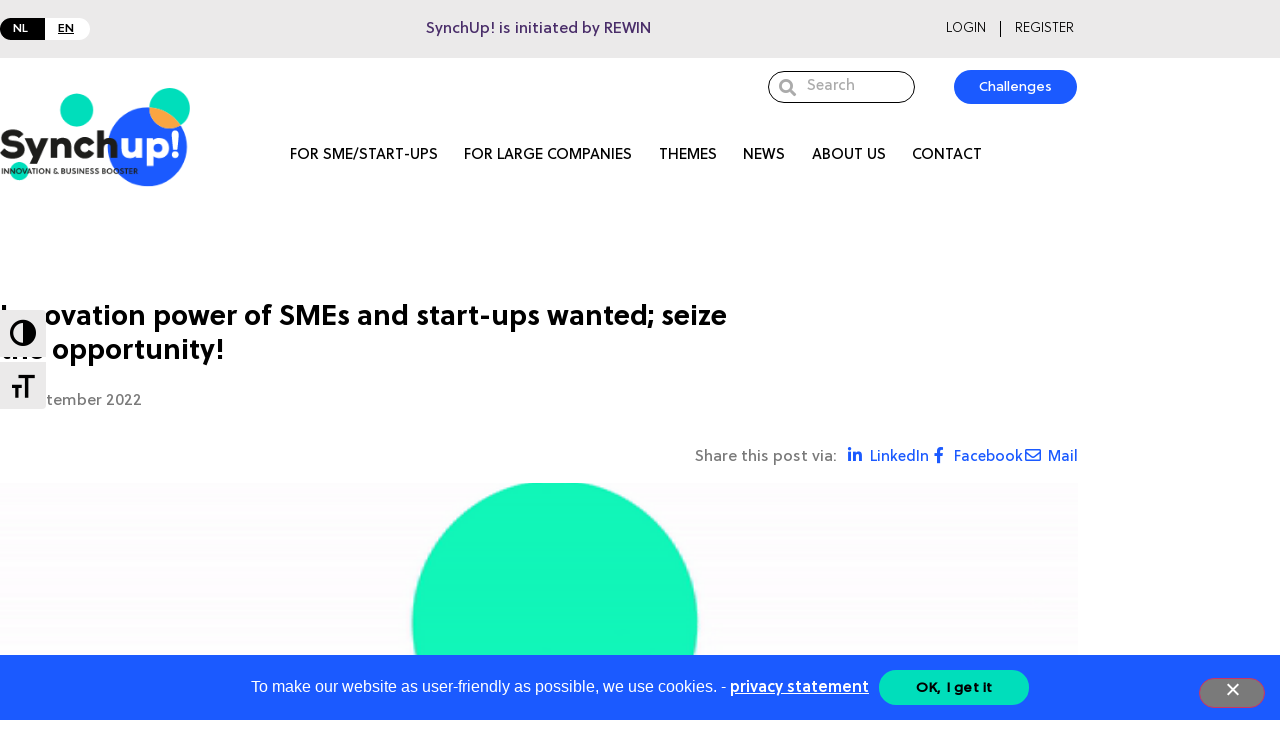

--- FILE ---
content_type: text/html; charset=UTF-8
request_url: https://www.synchup.nl/en/innovation-strength-of-smes-and-start-ups-wanted/
body_size: 20098
content:
<!doctype html>
<html lang="en-US">
<head>
	<meta charset="UTF-8">
		<meta name="viewport" content="width=device-width, initial-scale=1">
	<link rel="profile" href="https://gmpg.org/xfn/11">
	<meta name='robots' content='index, follow, max-image-preview:large, max-snippet:-1, max-video-preview:-1' />

	<!-- This site is optimized with the Yoast SEO plugin v26.8 - https://yoast.com/product/yoast-seo-wordpress/ -->
	<title>Innovation power of SMEs and start-ups wanted; seize the opportunity! - SynchUp!</title>
	<link rel="canonical" href="https://www.synchup.nl/en/innovation-strength-of-smes-and-start-ups-wanted/" />
	<meta property="og:locale" content="en_US" />
	<meta property="og:type" content="article" />
	<meta property="og:title" content="Innovation power of SMEs and start-ups wanted; seize the opportunity! - SynchUp!" />
	<meta property="og:description" content="On 14 September, innovation &amp; business booster SynchUp! opened up three challenges. The large companies with an innovation challenge: Fokker, Philips and Vanderlande." />
	<meta property="og:url" content="https://www.synchup.nl/en/innovation-strength-of-smes-and-start-ups-wanted/" />
	<meta property="og:site_name" content="SynchUp!" />
	<meta property="article:published_time" content="2022-09-13T20:00:16+00:00" />
	<meta property="article:modified_time" content="2022-09-13T20:45:20+00:00" />
	<meta property="og:image" content="https://www.synchup.nl/wp-content/uploads/2022/09/SynchUp-GIF.gif" />
	<meta property="og:image:width" content="600" />
	<meta property="og:image:height" content="338" />
	<meta property="og:image:type" content="image/gif" />
	<meta name="author" content="Marion van den Berg | SynchUp!" />
	<meta name="twitter:card" content="summary_large_image" />
	<meta name="twitter:label1" content="Written by" />
	<meta name="twitter:data1" content="Marion van den Berg | SynchUp!" />
	<meta name="twitter:label2" content="Est. reading time" />
	<meta name="twitter:data2" content="2 minutes" />
	<script type="application/ld+json" class="yoast-schema-graph">{"@context":"https://schema.org","@graph":[{"@type":"Article","@id":"https://www.synchup.nl/en/innovation-strength-of-smes-and-start-ups-wanted/#article","isPartOf":{"@id":"https://www.synchup.nl/en/innovation-strength-of-smes-and-start-ups-wanted/"},"author":{"name":"Marion van den Berg | SynchUp!","@id":"https://www.synchup.nl/en/#/schema/person/e327ca9c6ae9e187a810d32ad3098c35"},"headline":"Innovation power of SMEs and start-ups wanted; seize the opportunity!","datePublished":"2022-09-13T20:00:16+00:00","dateModified":"2022-09-13T20:45:20+00:00","mainEntityOfPage":{"@id":"https://www.synchup.nl/en/innovation-strength-of-smes-and-start-ups-wanted/"},"wordCount":368,"commentCount":0,"publisher":{"@id":"https://www.synchup.nl/en/#organization"},"image":{"@id":"https://www.synchup.nl/en/innovation-strength-of-smes-and-start-ups-wanted/#primaryimage"},"thumbnailUrl":"https://www.synchup.nl/wp-content/uploads/2022/09/SynchUp-GIF.gif","articleSection":["SynchUp"],"inLanguage":"en-US","potentialAction":[{"@type":"CommentAction","name":"Comment","target":["https://www.synchup.nl/en/innovation-strength-of-smes-and-start-ups-wanted/#respond"]}]},{"@type":"WebPage","@id":"https://www.synchup.nl/en/innovation-strength-of-smes-and-start-ups-wanted/","url":"https://www.synchup.nl/en/innovation-strength-of-smes-and-start-ups-wanted/","name":"Innovation power of SMEs and start-ups wanted; seize the opportunity! - SynchUp!","isPartOf":{"@id":"https://www.synchup.nl/en/#website"},"primaryImageOfPage":{"@id":"https://www.synchup.nl/en/innovation-strength-of-smes-and-start-ups-wanted/#primaryimage"},"image":{"@id":"https://www.synchup.nl/en/innovation-strength-of-smes-and-start-ups-wanted/#primaryimage"},"thumbnailUrl":"https://www.synchup.nl/wp-content/uploads/2022/09/SynchUp-GIF.gif","datePublished":"2022-09-13T20:00:16+00:00","dateModified":"2022-09-13T20:45:20+00:00","breadcrumb":{"@id":"https://www.synchup.nl/en/innovation-strength-of-smes-and-start-ups-wanted/#breadcrumb"},"inLanguage":"en-US","potentialAction":[{"@type":"ReadAction","target":["https://www.synchup.nl/en/innovation-strength-of-smes-and-start-ups-wanted/"]}]},{"@type":"ImageObject","inLanguage":"en-US","@id":"https://www.synchup.nl/en/innovation-strength-of-smes-and-start-ups-wanted/#primaryimage","url":"https://www.synchup.nl/wp-content/uploads/2022/09/SynchUp-GIF.gif","contentUrl":"https://www.synchup.nl/wp-content/uploads/2022/09/SynchUp-GIF.gif","width":600,"height":338},{"@type":"BreadcrumbList","@id":"https://www.synchup.nl/en/innovation-strength-of-smes-and-start-ups-wanted/#breadcrumb","itemListElement":[{"@type":"ListItem","position":1,"name":"Home","item":"https://www.synchup.nl/en/"},{"@type":"ListItem","position":2,"name":"News","item":"https://www.synchup.nl/en/news/"},{"@type":"ListItem","position":3,"name":"Innovation power of SMEs and start-ups wanted; seize the opportunity!"}]},{"@type":"WebSite","@id":"https://www.synchup.nl/en/#website","url":"https://www.synchup.nl/en/","name":"SynchUp!","description":"","publisher":{"@id":"https://www.synchup.nl/en/#organization"},"potentialAction":[{"@type":"SearchAction","target":{"@type":"EntryPoint","urlTemplate":"https://www.synchup.nl/en/?s={search_term_string}"},"query-input":{"@type":"PropertyValueSpecification","valueRequired":true,"valueName":"search_term_string"}}],"inLanguage":"en-US"},{"@type":"Organization","@id":"https://www.synchup.nl/en/#organization","name":"SynchUp!","url":"https://www.synchup.nl/en/","logo":{"@type":"ImageObject","inLanguage":"en-US","@id":"https://www.synchup.nl/en/#/schema/logo/image/","url":"https://www.synchup.nl/wp-content/uploads/2021/11/synchup_logo_header.png","contentUrl":"https://www.synchup.nl/wp-content/uploads/2021/11/synchup_logo_header.png","width":220,"height":115,"caption":"SynchUp!"},"image":{"@id":"https://www.synchup.nl/en/#/schema/logo/image/"}},{"@type":"Person","@id":"https://www.synchup.nl/en/#/schema/person/e327ca9c6ae9e187a810d32ad3098c35","name":"Marion van den Berg | SynchUp!","url":"https://www.synchup.nl/en/author/marion-van-den-berg/"}]}</script>
	<!-- / Yoast SEO plugin. -->


<link rel='dns-prefetch' href='//hcaptcha.com' />
<link rel="alternate" type="application/rss+xml" title="SynchUp! &raquo; Feed" href="https://www.synchup.nl/en/feed/" />
<link rel="alternate" type="application/rss+xml" title="SynchUp! &raquo; Comments Feed" href="https://www.synchup.nl/en/comments/feed/" />
<link rel="alternate" type="application/rss+xml" title="SynchUp! &raquo; Innovation power of SMEs and start-ups wanted; seize the opportunity! Comments Feed" href="https://www.synchup.nl/en/innovation-strength-of-smes-and-start-ups-wanted/feed/" />
<link rel="alternate" title="oEmbed (JSON)" type="application/json+oembed" href="https://www.synchup.nl/en/wp-json/oembed/1.0/embed?url=https%3A%2F%2Fwww.synchup.nl%2Fen%2Finnovation-strength-of-smes-and-start-ups-wanted%2F" />
<link rel="alternate" title="oEmbed (XML)" type="text/xml+oembed" href="https://www.synchup.nl/en/wp-json/oembed/1.0/embed?url=https%3A%2F%2Fwww.synchup.nl%2Fen%2Finnovation-strength-of-smes-and-start-ups-wanted%2F&#038;format=xml" />
<style id='wp-img-auto-sizes-contain-inline-css'>
img:is([sizes=auto i],[sizes^="auto," i]){contain-intrinsic-size:3000px 1500px}
/*# sourceURL=wp-img-auto-sizes-contain-inline-css */
</style>
<style id='wp-emoji-styles-inline-css'>

	img.wp-smiley, img.emoji {
		display: inline !important;
		border: none !important;
		box-shadow: none !important;
		height: 1em !important;
		width: 1em !important;
		margin: 0 0.07em !important;
		vertical-align: -0.1em !important;
		background: none !important;
		padding: 0 !important;
	}
/*# sourceURL=wp-emoji-styles-inline-css */
</style>
<link rel='stylesheet' id='jet-engine-frontend-css' href='https://www.synchup.nl/wp-content/plugins/jet-engine/assets/css/frontend.css?ver=3.8.2.1' media='all' />
<link rel='stylesheet' id='cp-style-frontend-css' href='https://www.synchup.nl/wp-content/plugins/challengesplatform/css/frontend.css?ver=5.0.0' media='all' />
<style id='cp-style-frontend-inline-css'>
.cp-show-more-comments{ display: none !important; } 
/*# sourceURL=cp-style-frontend-inline-css */
</style>
<link rel='stylesheet' id='cookie-notice-front-css' href='https://www.synchup.nl/wp-content/plugins/cookie-notice/css/front.min.css?ver=2.5.11' media='all' />
<link rel='stylesheet' id='ui-font-css' href='https://www.synchup.nl/wp-content/plugins/wp-accessibility/toolbar/fonts/css/a11y-toolbar.css?ver=2.3.0' media='all' />
<link rel='stylesheet' id='wpa-toolbar-css' href='https://www.synchup.nl/wp-content/plugins/wp-accessibility/toolbar/css/a11y.css?ver=2.3.0' media='all' />
<style id='wpa-toolbar-inline-css'>
.a11y-toolbar ul li button { font-size: 26px !important; }
/*# sourceURL=wpa-toolbar-inline-css */
</style>
<link rel='stylesheet' id='ui-fontsize.css-css' href='https://www.synchup.nl/wp-content/plugins/wp-accessibility/toolbar/css/a11y-fontsize.css?ver=2.3.0' media='all' />
<style id='ui-fontsize.css-inline-css'>
html { --wpa-font-size: clamp( 24px, 1.5rem, 36px ); --wpa-h1-size : clamp( 48px, 3rem, 72px ); --wpa-h2-size : clamp( 40px, 2.5rem, 60px ); --wpa-h3-size : clamp( 32px, 2rem, 48px ); --wpa-h4-size : clamp( 28px, 1.75rem, 42px ); --wpa-sub-list-size: 1.1em; --wpa-sub-sub-list-size: 1em; } 
/*# sourceURL=ui-fontsize.css-inline-css */
</style>
<link rel='stylesheet' id='wpa-style-css' href='https://www.synchup.nl/wp-content/plugins/wp-accessibility/css/wpa-style.css?ver=2.3.0' media='all' />
<style id='wpa-style-inline-css'>
:root { --admin-bar-top : 7px; }
/*# sourceURL=wpa-style-inline-css */
</style>
<link rel='stylesheet' id='wpml-legacy-horizontal-list-0-css' href='https://www.synchup.nl/wp-content/plugins/sitepress-multilingual-cms/templates/language-switchers/legacy-list-horizontal/style.min.css?ver=1' media='all' />
<link rel='stylesheet' id='hello-elementor-css' href='https://www.synchup.nl/wp-content/themes/hello-elementor/assets/css/reset.css?ver=3.4.5' media='all' />
<link rel='stylesheet' id='hello-elementor-theme-style-css' href='https://www.synchup.nl/wp-content/themes/hello-elementor/assets/css/theme.css?ver=3.4.5' media='all' />
<link rel='stylesheet' id='hello-elementor-header-footer-css' href='https://www.synchup.nl/wp-content/themes/hello-elementor/assets/css/header-footer.css?ver=3.4.5' media='all' />
<link rel='stylesheet' id='elementor-frontend-css' href='https://www.synchup.nl/wp-content/plugins/elementor/assets/css/frontend.min.css?ver=3.34.2' media='all' />
<link rel='stylesheet' id='widget-image-css' href='https://www.synchup.nl/wp-content/plugins/elementor/assets/css/widget-image.min.css?ver=3.34.2' media='all' />
<link rel='stylesheet' id='widget-search-form-css' href='https://www.synchup.nl/wp-content/plugins/elementor-pro/assets/css/widget-search-form.min.css?ver=3.34.2' media='all' />
<link rel='stylesheet' id='elementor-icons-shared-0-css' href='https://www.synchup.nl/wp-content/plugins/elementor/assets/lib/font-awesome/css/fontawesome.min.css?ver=5.15.3' media='all' />
<link rel='stylesheet' id='elementor-icons-fa-solid-css' href='https://www.synchup.nl/wp-content/plugins/elementor/assets/lib/font-awesome/css/solid.min.css?ver=5.15.3' media='all' />
<link rel='stylesheet' id='widget-nav-menu-css' href='https://www.synchup.nl/wp-content/plugins/elementor-pro/assets/css/widget-nav-menu.min.css?ver=3.34.2' media='all' />
<link rel='stylesheet' id='e-sticky-css' href='https://www.synchup.nl/wp-content/plugins/elementor-pro/assets/css/modules/sticky.min.css?ver=3.34.2' media='all' />
<link rel='stylesheet' id='widget-heading-css' href='https://www.synchup.nl/wp-content/plugins/elementor/assets/css/widget-heading.min.css?ver=3.34.2' media='all' />
<link rel='stylesheet' id='widget-form-css' href='https://www.synchup.nl/wp-content/plugins/elementor-pro/assets/css/widget-form.min.css?ver=3.34.2' media='all' />
<link rel='stylesheet' id='e-animation-shrink-css' href='https://www.synchup.nl/wp-content/plugins/elementor/assets/lib/animations/styles/e-animation-shrink.min.css?ver=3.34.2' media='all' />
<link rel='stylesheet' id='widget-social-icons-css' href='https://www.synchup.nl/wp-content/plugins/elementor/assets/css/widget-social-icons.min.css?ver=3.34.2' media='all' />
<link rel='stylesheet' id='e-apple-webkit-css' href='https://www.synchup.nl/wp-content/plugins/elementor/assets/css/conditionals/apple-webkit.min.css?ver=3.34.2' media='all' />
<link rel='stylesheet' id='widget-divider-css' href='https://www.synchup.nl/wp-content/plugins/elementor/assets/css/widget-divider.min.css?ver=3.34.2' media='all' />
<link rel='stylesheet' id='widget-icon-list-css' href='https://www.synchup.nl/wp-content/plugins/elementor/assets/css/widget-icon-list.min.css?ver=3.34.2' media='all' />
<link rel='stylesheet' id='widget-posts-css' href='https://www.synchup.nl/wp-content/plugins/elementor-pro/assets/css/widget-posts.min.css?ver=3.34.2' media='all' />
<link rel='stylesheet' id='elementor-icons-css' href='https://www.synchup.nl/wp-content/plugins/elementor/assets/lib/eicons/css/elementor-icons.min.css?ver=5.46.0' media='all' />
<link rel='stylesheet' id='elementor-post-5-css' href='https://www.synchup.nl/wp-content/uploads/elementor/css/post-5.css?ver=1769146130' media='all' />
<link rel='stylesheet' id='elementor-post-2739-css' href='https://www.synchup.nl/wp-content/uploads/elementor/css/post-2739.css?ver=1769146582' media='all' />
<link rel='stylesheet' id='elementor-post-2763-css' href='https://www.synchup.nl/wp-content/uploads/elementor/css/post-2763.css?ver=1769146582' media='all' />
<link rel='stylesheet' id='elementor-post-3909-css' href='https://www.synchup.nl/wp-content/uploads/elementor/css/post-3909.css?ver=1769146582' media='all' />
<link rel='stylesheet' id='simple-favorites-css' href='https://www.synchup.nl/wp-content/plugins/favorites/assets/css/favorites.css?ver=2.3.6' media='all' />
<link rel='stylesheet' id='synchup-style-css' href='https://www.synchup.nl/wp-content/themes/synchup/style.css?ver=3.8.0' media='all' />
<link rel='stylesheet' id='synchup-plugins-style-css' href='https://www.synchup.nl/wp-content/themes/synchup/plugins.css?ver=3.8.0' media='all' />
<link rel='stylesheet' id='ecs-styles-css' href='https://www.synchup.nl/wp-content/plugins/ele-custom-skin/assets/css/ecs-style.css?ver=3.1.9' media='all' />
<link rel='stylesheet' id='elementor-post-791-css' href='https://www.synchup.nl/wp-content/uploads/elementor/css/post-791.css?ver=1675086215' media='all' />
<link rel='stylesheet' id='elementor-post-1337-css' href='https://www.synchup.nl/wp-content/uploads/elementor/css/post-1337.css?ver=1663138134' media='all' />
<link rel='stylesheet' id='elementor-post-2647-css' href='https://www.synchup.nl/wp-content/uploads/elementor/css/post-2647.css?ver=1676356874' media='all' />
<link rel='stylesheet' id='elementor-post-3702-css' href='https://www.synchup.nl/wp-content/uploads/elementor/css/post-3702.css?ver=1662047695' media='all' />
<link rel='stylesheet' id='elementor-post-3776-css' href='https://www.synchup.nl/wp-content/uploads/elementor/css/post-3776.css?ver=1662047707' media='all' />
<link rel='stylesheet' id='elementor-post-3811-css' href='https://www.synchup.nl/wp-content/uploads/elementor/css/post-3811.css?ver=1662047716' media='all' />
<link rel='stylesheet' id='elementor-post-3835-css' href='https://www.synchup.nl/wp-content/uploads/elementor/css/post-3835.css?ver=1662047289' media='all' />
<link rel='stylesheet' id='elementor-post-3903-css' href='https://www.synchup.nl/wp-content/uploads/elementor/css/post-3903.css?ver=1662047716' media='all' />
<link rel='stylesheet' id='elementor-post-3905-css' href='https://www.synchup.nl/wp-content/uploads/elementor/css/post-3905.css?ver=1662047707' media='all' />
<link rel='stylesheet' id='elementor-post-3907-css' href='https://www.synchup.nl/wp-content/uploads/elementor/css/post-3907.css?ver=1662047695' media='all' />
<link rel='stylesheet' id='elementor-post-5880-css' href='https://www.synchup.nl/wp-content/uploads/elementor/css/post-5880.css?ver=1663857272' media='all' />
<link rel='stylesheet' id='elementor-post-5887-css' href='https://www.synchup.nl/wp-content/uploads/elementor/css/post-5887.css?ver=1663857593' media='all' />
<link rel='stylesheet' id='elementor-gf-local-roboto-css' href='https://www.synchup.nl/wp-content/uploads/elementor/google-fonts/css/roboto.css?ver=1742279239' media='all' />
<link rel='stylesheet' id='elementor-gf-local-robotoslab-css' href='https://www.synchup.nl/wp-content/uploads/elementor/google-fonts/css/robotoslab.css?ver=1742279245' media='all' />
<link rel='stylesheet' id='elementor-icons-fa-brands-css' href='https://www.synchup.nl/wp-content/plugins/elementor/assets/lib/font-awesome/css/brands.min.css?ver=5.15.3' media='all' />
<link rel='stylesheet' id='elementor-icons-fa-regular-css' href='https://www.synchup.nl/wp-content/plugins/elementor/assets/lib/font-awesome/css/regular.min.css?ver=5.15.3' media='all' />
<!--n2css--><!--n2js--><script id="wpml-cookie-js-extra">
var wpml_cookies = {"wp-wpml_current_language":{"value":"en","expires":1,"path":"/"}};
var wpml_cookies = {"wp-wpml_current_language":{"value":"en","expires":1,"path":"/"}};
//# sourceURL=wpml-cookie-js-extra
</script>
<script src="https://www.synchup.nl/wp-content/plugins/sitepress-multilingual-cms/res/js/cookies/language-cookie.js?ver=486900" id="wpml-cookie-js" defer data-wp-strategy="defer"></script>
<script id="cookie-notice-front-js-before">
var cnArgs = {"ajaxUrl":"https:\/\/www.synchup.nl\/wp-admin\/admin-ajax.php","nonce":"636bf26a48","hideEffect":"fade","position":"bottom","onScroll":false,"onScrollOffset":100,"onClick":false,"cookieName":"cookie_notice_accepted","cookieTime":2592000,"cookieTimeRejected":2592000,"globalCookie":false,"redirection":false,"cache":false,"revokeCookies":false,"revokeCookiesOpt":"automatic"};

//# sourceURL=cookie-notice-front-js-before
</script>
<script src="https://www.synchup.nl/wp-content/plugins/cookie-notice/js/front.min.js?ver=2.5.11" id="cookie-notice-front-js"></script>
<script src="https://www.synchup.nl/wp-includes/js/jquery/jquery.min.js?ver=3.7.1" id="jquery-core-js"></script>
<script src="https://www.synchup.nl/wp-includes/js/jquery/jquery-migrate.min.js?ver=3.4.1" id="jquery-migrate-js"></script>
<script id="wpml-browser-redirect-js-extra">
var wpml_browser_redirect_params = {"pageLanguage":"en","languageUrls":{"en_us":"https://www.synchup.nl/en/innovation-strength-of-smes-and-start-ups-wanted/","en":"https://www.synchup.nl/en/innovation-strength-of-smes-and-start-ups-wanted/","us":"https://www.synchup.nl/en/innovation-strength-of-smes-and-start-ups-wanted/"},"cookie":{"name":"_icl_visitor_lang_js","domain":"www.synchup.nl","path":"/","expiration":120}};
//# sourceURL=wpml-browser-redirect-js-extra
</script>
<script src="https://www.synchup.nl/wp-content/plugins/sitepress-multilingual-cms/dist/js/browser-redirect/app.js?ver=486900" id="wpml-browser-redirect-js"></script>
<script id="favorites-js-extra">
var favorites_data = {"ajaxurl":"https://www.synchup.nl/wp-admin/admin-ajax.php","nonce":"a2d30edc8f","favorite":"\u003Ci class=\"sf-icon-star-empty cp-favorites cp-favorites-empty\"\u003E\u003C/i\u003E\u003Cp\u003EAdd to favorites\u003C/p\u003E","favorited":"\u003Ci class=\"sf-icon-star-full cp-favorites cp-favorites-full\"\u003E\u003C/i\u003E\u003Cp\u003ERemove from favorites\u003C/p\u003E","includecount":"","indicate_loading":"1","loading_text":"","loading_image":"\u003Cspan class=\"sf-icon-spinner-wrapper\"\u003E\u003Ci class=\"sf-icon-spinner\"\u003E\u003C/i\u003E\u003C/span\u003E","loading_image_active":"\u003Cspan class=\"sf-icon-spinner-wrapper active\"\u003E\u003Ci class=\"sf-icon-spinner active\"\u003E\u003C/i\u003E\u003C/span\u003E","loading_image_preload":"1","cache_enabled":"","button_options":{"button_type":"custom","custom_colors":true,"box_shadow":false,"include_count":false,"default":{"background_default":"#ffffff","border_default":"#ffffff","text_default":"#747474","icon_default":"#747474","count_default":false},"active":{"background_active":"#ffffff","border_active":"#ffffff","text_active":"#747474","icon_active":"#dd9933","count_active":false}},"authentication_modal_content":"\u003Ch2 class=\"cp-login-popup-title\"\u003ECreate account / login\u003C/h2\u003E\n        \u003Cp\u003ETo be able to favorite a challenge, you must create an account. If you already have an account, please login\u003C/p\u003E\n        \u003Cdiv class=\"cp-popup-buttons\"\u003E\n            \u003Cdiv\u003E\u003Ca class=\"cp-popup-button\" href=\"/en/register\"\u003ECreate account\u003C/a\u003E\u003C/div\u003E\n            \u003Cdiv\u003E\u003Ca class=\"cp-popup-button\" href=\"/en/login\"\u003ELogin\u003C/a\u003E\u003C/div\u003E\n            \u003Cdiv\u003E\u003Ca class=\"cp-popup-button\" href=\".\"\u003EClose\u003C/a\u003E\u003C/div\u003E\n    \u003C/div\u003E\n","authentication_redirect":"","dev_mode":"","logged_in":"","user_id":"0","authentication_redirect_url":"https://www.synchup.nl/en/inloggen/?redirect="};
//# sourceURL=favorites-js-extra
</script>
<script src="https://www.synchup.nl/wp-content/plugins/favorites/assets/js/favorites.min.js?ver=2.3.6" id="favorites-js"></script>
<script id="ecs_ajax_load-js-extra">
var ecs_ajax_params = {"ajaxurl":"https://www.synchup.nl/wp-admin/admin-ajax.php","posts":"{\"page\":0,\"error\":\"\",\"m\":\"\",\"p\":8802,\"post_parent\":\"\",\"subpost\":\"\",\"subpost_id\":\"\",\"attachment\":\"\",\"attachment_id\":0,\"pagename\":\"\",\"page_id\":\"\",\"second\":\"\",\"minute\":\"\",\"hour\":\"\",\"day\":0,\"monthnum\":0,\"year\":0,\"w\":0,\"category_name\":\"\",\"tag\":\"\",\"cat\":\"\",\"tag_id\":\"\",\"author\":\"\",\"author_name\":\"\",\"feed\":\"\",\"tb\":\"\",\"paged\":0,\"meta_key\":\"\",\"meta_value\":\"\",\"preview\":\"\",\"s\":\"\",\"sentence\":\"\",\"title\":\"\",\"fields\":\"all\",\"menu_order\":\"\",\"embed\":\"\",\"category__in\":[],\"category__not_in\":[],\"category__and\":[],\"post__in\":[],\"post__not_in\":[],\"post_name__in\":[],\"tag__in\":[],\"tag__not_in\":[],\"tag__and\":[],\"tag_slug__in\":[],\"tag_slug__and\":[],\"post_parent__in\":[],\"post_parent__not_in\":[],\"author__in\":[],\"author__not_in\":[],\"search_columns\":[],\"meta_query\":[],\"name\":\"\",\"ignore_sticky_posts\":false,\"suppress_filters\":false,\"cache_results\":true,\"update_post_term_cache\":true,\"update_menu_item_cache\":false,\"lazy_load_term_meta\":true,\"update_post_meta_cache\":true,\"post_type\":\"\",\"posts_per_page\":9,\"nopaging\":false,\"comments_per_page\":\"50\",\"no_found_rows\":false,\"order\":\"DESC\"}"};
//# sourceURL=ecs_ajax_load-js-extra
</script>
<script src="https://www.synchup.nl/wp-content/plugins/ele-custom-skin/assets/js/ecs_ajax_pagination.js?ver=3.1.9" id="ecs_ajax_load-js"></script>
<script src="https://www.synchup.nl/wp-content/plugins/ele-custom-skin/assets/js/ecs.js?ver=3.1.9" id="ecs-script-js"></script>
<link rel="https://api.w.org/" href="https://www.synchup.nl/en/wp-json/" /><link rel="alternate" title="JSON" type="application/json" href="https://www.synchup.nl/en/wp-json/wp/v2/posts/8802" /><link rel="EditURI" type="application/rsd+xml" title="RSD" href="https://www.synchup.nl/xmlrpc.php?rsd" />
<meta name="generator" content="WordPress 6.9" />
<link rel='shortlink' href='https://www.synchup.nl/en/?p=8802' />
<meta name="generator" content="WPML ver:4.8.6 stt:37,1;" />
<style>
.h-captcha{position:relative;display:block;margin-bottom:2rem;padding:0;clear:both}.h-captcha[data-size="normal"]{width:302px;height:76px}.h-captcha[data-size="compact"]{width:158px;height:138px}.h-captcha[data-size="invisible"]{display:none}.h-captcha iframe{z-index:1}.h-captcha::before{content:"";display:block;position:absolute;top:0;left:0;background:url(https://www.synchup.nl/wp-content/plugins/hcaptcha-for-forms-and-more/assets/images/hcaptcha-div-logo.svg) no-repeat;border:1px solid #fff0;border-radius:4px;box-sizing:border-box}.h-captcha::after{content:"The hCaptcha loading is delayed until user interaction.";font-family:-apple-system,system-ui,BlinkMacSystemFont,"Segoe UI",Roboto,Oxygen,Ubuntu,"Helvetica Neue",Arial,sans-serif;font-size:10px;font-weight:500;position:absolute;top:0;bottom:0;left:0;right:0;box-sizing:border-box;color:#bf1722;opacity:0}.h-captcha:not(:has(iframe))::after{animation:hcap-msg-fade-in .3s ease forwards;animation-delay:2s}.h-captcha:has(iframe)::after{animation:none;opacity:0}@keyframes hcap-msg-fade-in{to{opacity:1}}.h-captcha[data-size="normal"]::before{width:302px;height:76px;background-position:93.8% 28%}.h-captcha[data-size="normal"]::after{width:302px;height:76px;display:flex;flex-wrap:wrap;align-content:center;line-height:normal;padding:0 75px 0 10px}.h-captcha[data-size="compact"]::before{width:158px;height:138px;background-position:49.9% 78.8%}.h-captcha[data-size="compact"]::after{width:158px;height:138px;text-align:center;line-height:normal;padding:24px 10px 10px 10px}.h-captcha[data-theme="light"]::before,body.is-light-theme .h-captcha[data-theme="auto"]::before,.h-captcha[data-theme="auto"]::before{background-color:#fafafa;border:1px solid #e0e0e0}.h-captcha[data-theme="dark"]::before,body.is-dark-theme .h-captcha[data-theme="auto"]::before,html.wp-dark-mode-active .h-captcha[data-theme="auto"]::before,html.drdt-dark-mode .h-captcha[data-theme="auto"]::before{background-image:url(https://www.synchup.nl/wp-content/plugins/hcaptcha-for-forms-and-more/assets/images/hcaptcha-div-logo-white.svg);background-repeat:no-repeat;background-color:#333;border:1px solid #f5f5f5}@media (prefers-color-scheme:dark){.h-captcha[data-theme="auto"]::before{background-image:url(https://www.synchup.nl/wp-content/plugins/hcaptcha-for-forms-and-more/assets/images/hcaptcha-div-logo-white.svg);background-repeat:no-repeat;background-color:#333;border:1px solid #f5f5f5}}.h-captcha[data-theme="custom"]::before{background-color:initial}.h-captcha[data-size="invisible"]::before,.h-captcha[data-size="invisible"]::after{display:none}.h-captcha iframe{position:relative}div[style*="z-index: 2147483647"] div[style*="border-width: 11px"][style*="position: absolute"][style*="pointer-events: none"]{border-style:none}
</style>
<style>
.elementor-widget-login .h-captcha{margin-bottom:0}
</style>
<meta name="description" content="On 14 September, innovation &amp; business booster SynchUp! opened up three challenges. The large companies with an innovation challenge: Fokker, Philips and Vanderlande.">
<meta name="generator" content="Elementor 3.34.2; settings: css_print_method-external, google_font-enabled, font_display-auto">
			<style>
				.e-con.e-parent:nth-of-type(n+4):not(.e-lazyloaded):not(.e-no-lazyload),
				.e-con.e-parent:nth-of-type(n+4):not(.e-lazyloaded):not(.e-no-lazyload) * {
					background-image: none !important;
				}
				@media screen and (max-height: 1024px) {
					.e-con.e-parent:nth-of-type(n+3):not(.e-lazyloaded):not(.e-no-lazyload),
					.e-con.e-parent:nth-of-type(n+3):not(.e-lazyloaded):not(.e-no-lazyload) * {
						background-image: none !important;
					}
				}
				@media screen and (max-height: 640px) {
					.e-con.e-parent:nth-of-type(n+2):not(.e-lazyloaded):not(.e-no-lazyload),
					.e-con.e-parent:nth-of-type(n+2):not(.e-lazyloaded):not(.e-no-lazyload) * {
						background-image: none !important;
					}
				}
			</style>
			<style>
.elementor-field-type-hcaptcha .elementor-field{background:transparent!important}.elementor-field-type-hcaptcha .h-captcha{margin-bottom:unset}
</style>
		<style id="wp-custom-css">
			#cp-sing-up-button{
	margin-top: 45px
}		</style>
		</head>
<body class="wp-singular post-template-default single single-post postid-8802 single-format-standard wp-custom-logo wp-embed-responsive wp-theme-hello-elementor wp-child-theme-synchup cookies-not-set hello-elementor-default elementor-default elementor-kit-5 elementor-page-3909">


<a class="skip-link screen-reader-text" href="#content">
	Skip to content</a>

		<header data-elementor-type="header" data-elementor-id="2739" class="elementor elementor-2739 elementor-193 elementor-location-header" data-elementor-post-type="elementor_library">
					<section class="elementor-section elementor-top-section elementor-element elementor-element-918eeca elementor-section-boxed elementor-section-height-default elementor-section-height-default" data-id="918eeca" data-element_type="section" data-settings="{&quot;background_background&quot;:&quot;classic&quot;}">
						<div class="elementor-container elementor-column-gap-default">
					<div class="elementor-column elementor-col-100 elementor-top-column elementor-element elementor-element-b3986d5" data-id="b3986d5" data-element_type="column">
			<div class="elementor-widget-wrap elementor-element-populated">
						<div class="elementor-element elementor-element-232165c elementor-widget elementor-widget-shortcode" data-id="232165c" data-element_type="widget" data-widget_type="shortcode.default">
				<div class="elementor-widget-container">
							<header data-elementor-type="header" data-elementor-id="1028" class="elementor elementor-1028 elementor-location-header" data-elementor-post-type="elementor_library">
					<section class="elementor-section elementor-top-section elementor-element elementor-element-ecad08f elementor-section-boxed elementor-section-height-default elementor-section-height-default" data-id="ecad08f" data-element_type="section" data-settings="{&quot;background_background&quot;:&quot;classic&quot;}">
						<div class="elementor-container elementor-column-gap-default">
					<div class="elementor-column elementor-col-33 elementor-top-column elementor-element elementor-element-9924aca" data-id="9924aca" data-element_type="column">
			<div class="elementor-widget-wrap elementor-element-populated">
						<div class="elementor-element elementor-element-126442e elementor-widget elementor-widget-shortcode" data-id="126442e" data-element_type="widget" data-widget_type="shortcode.default">
				<div class="elementor-widget-container">
					<div class="cp-swap-wrapper">
                  <div class="cp-swap-nl ">
                    <a href="https://www.synchup.nl/innovation-strength-of-smes-and-start-ups-wanted/">NL</a>
                  </div>
                  <div class="cp-swap-en cp-swap-active">
                    <a href="https://www.synchup.nl/en/innovation-strength-of-smes-and-start-ups-wanted/">EN</a>
                  </div>
                </div>		<div class="elementor-shortcode"></div>
						</div>
				</div>
					</div>
		</div>
				<div class="elementor-column elementor-col-33 elementor-top-column elementor-element elementor-element-893ec7c" data-id="893ec7c" data-element_type="column">
			<div class="elementor-widget-wrap elementor-element-populated">
						<div class="elementor-element elementor-element-031023a elementor-widget elementor-widget-heading" data-id="031023a" data-element_type="widget" data-widget_type="heading.default">
				<div class="elementor-widget-container">
					<h5 class="elementor-heading-title elementor-size-default">SynchUp! is initiated by REWIN</h5>				</div>
				</div>
					</div>
		</div>
				<div class="elementor-column elementor-col-33 elementor-top-column elementor-element elementor-element-26ca578" data-id="26ca578" data-element_type="column">
			<div class="elementor-widget-wrap elementor-element-populated">
						<div class="elementor-element elementor-element-7d09001 elementor-nav-menu__align-end elementor-nav-menu--dropdown-none elementor-hidden-mobile elementor-widget elementor-widget-nav-menu" data-id="7d09001" data-element_type="widget" data-settings="{&quot;layout&quot;:&quot;horizontal&quot;,&quot;submenu_icon&quot;:{&quot;value&quot;:&quot;&lt;i class=\&quot;fas fa-caret-down\&quot; aria-hidden=\&quot;true\&quot;&gt;&lt;\/i&gt;&quot;,&quot;library&quot;:&quot;fa-solid&quot;}}" data-widget_type="nav-menu.default">
				<div class="elementor-widget-container">
								<nav aria-label="Menu" class="elementor-nav-menu--main elementor-nav-menu__container elementor-nav-menu--layout-horizontal e--pointer-underline e--animation-fade">
				<ul id="menu-1-7d09001" class="elementor-nav-menu"><li class="menu-item menu-item-type-post_type menu-item-object-page menu-item-3102"><a href="https://www.synchup.nl/en/login/" class="elementor-item">Login</a></li>
<li class="menu-item menu-item-type-post_type menu-item-object-page menu-item-1015"><a href="https://www.synchup.nl/en/register/" class="elementor-item">Register</a></li>
</ul>			</nav>
						<nav class="elementor-nav-menu--dropdown elementor-nav-menu__container" aria-hidden="true">
				<ul id="menu-2-7d09001" class="elementor-nav-menu"><li class="menu-item menu-item-type-post_type menu-item-object-page menu-item-3102"><a href="https://www.synchup.nl/en/login/" class="elementor-item" tabindex="-1">Login</a></li>
<li class="menu-item menu-item-type-post_type menu-item-object-page menu-item-1015"><a href="https://www.synchup.nl/en/register/" class="elementor-item" tabindex="-1">Register</a></li>
</ul>			</nav>
						</div>
				</div>
					</div>
		</div>
					</div>
		</section>
				</header>
				<div class="elementor-shortcode"></div>
						</div>
				</div>
					</div>
		</div>
					</div>
		</section>
				<section class="elementor-section elementor-top-section elementor-element elementor-element-2d5386b elementor-hidden-tablet elementor-hidden-mobile elementor-section-boxed elementor-section-height-default elementor-section-height-default" data-id="2d5386b" data-element_type="section">
						<div class="elementor-container elementor-column-gap-default">
					<div class="elementor-column elementor-col-50 elementor-top-column elementor-element elementor-element-171564d" data-id="171564d" data-element_type="column">
			<div class="elementor-widget-wrap elementor-element-populated">
						<div class="elementor-element elementor-element-9521386 elementor-widget elementor-widget-image" data-id="9521386" data-element_type="widget" data-widget_type="image.default">
				<div class="elementor-widget-container">
																<a href="https://www.synchup.nl/en/">
							<img width="220" height="115" src="https://www.synchup.nl/wp-content/uploads/2021/11/synchup_logo_header.png" class="attachment-large size-large wp-image-1108" alt="" />								</a>
															</div>
				</div>
					</div>
		</div>
				<div class="elementor-column elementor-col-50 elementor-top-column elementor-element elementor-element-3bf66ee" data-id="3bf66ee" data-element_type="column">
			<div class="elementor-widget-wrap elementor-element-populated">
						<section class="elementor-section elementor-inner-section elementor-element elementor-element-bb28845 elementor-section-boxed elementor-section-height-default elementor-section-height-default" data-id="bb28845" data-element_type="section">
						<div class="elementor-container elementor-column-gap-default">
					<div class="elementor-column elementor-col-50 elementor-inner-column elementor-element elementor-element-aa56a3d" data-id="aa56a3d" data-element_type="column">
			<div class="elementor-widget-wrap">
							</div>
		</div>
				<div class="elementor-column elementor-col-25 elementor-inner-column elementor-element elementor-element-c99a41c" data-id="c99a41c" data-element_type="column">
			<div class="elementor-widget-wrap elementor-element-populated">
						<div class="elementor-element elementor-element-1ef4aae elementor-search-form--skin-minimal elementor-widget elementor-widget-search-form" data-id="1ef4aae" data-element_type="widget" data-settings="{&quot;skin&quot;:&quot;minimal&quot;}" data-widget_type="search-form.default">
				<div class="elementor-widget-container">
							<search role="search">
			<form class="elementor-search-form" action="https://www.synchup.nl/en/" method="get">
												<div class="elementor-search-form__container">
					<label class="elementor-screen-only" for="elementor-search-form-1ef4aae">Search</label>

											<div class="elementor-search-form__icon">
							<i aria-hidden="true" class="fas fa-search"></i>							<span class="elementor-screen-only">Search</span>
						</div>
					
					<input id="elementor-search-form-1ef4aae" placeholder="Search" class="elementor-search-form__input" type="search" name="s" value="">
					<input type='hidden' name='lang' value='en' />
					
									</div>
			</form>
		</search>
						</div>
				</div>
					</div>
		</div>
				<div class="elementor-column elementor-col-25 elementor-inner-column elementor-element elementor-element-cd46e6d" data-id="cd46e6d" data-element_type="column">
			<div class="elementor-widget-wrap elementor-element-populated">
						<div class="elementor-element elementor-element-a190659 elementor-align-right elementor-widget elementor-widget-button" data-id="a190659" data-element_type="widget" data-widget_type="button.default">
				<div class="elementor-widget-container">
									<div class="elementor-button-wrapper">
					<a class="elementor-button elementor-button-link elementor-size-sm" href="/en/challenges/">
						<span class="elementor-button-content-wrapper">
									<span class="elementor-button-text">Challenges</span>
					</span>
					</a>
				</div>
								</div>
				</div>
					</div>
		</div>
					</div>
		</section>
				<section class="elementor-section elementor-inner-section elementor-element elementor-element-33058d9 elementor-section-boxed elementor-section-height-default elementor-section-height-default" data-id="33058d9" data-element_type="section">
						<div class="elementor-container elementor-column-gap-default">
					<div class="elementor-column elementor-col-100 elementor-inner-column elementor-element elementor-element-efc05d8" data-id="efc05d8" data-element_type="column">
			<div class="elementor-widget-wrap elementor-element-populated">
						<div class="elementor-element elementor-element-334b28b elementor-nav-menu__align-end cp-nav-menu elementor-nav-menu--dropdown-mobile elementor-nav-menu__text-align-aside elementor-nav-menu--toggle elementor-nav-menu--burger elementor-widget elementor-widget-nav-menu" data-id="334b28b" data-element_type="widget" data-settings="{&quot;layout&quot;:&quot;horizontal&quot;,&quot;submenu_icon&quot;:{&quot;value&quot;:&quot;&lt;i class=\&quot;fas fa-caret-down\&quot; aria-hidden=\&quot;true\&quot;&gt;&lt;\/i&gt;&quot;,&quot;library&quot;:&quot;fa-solid&quot;},&quot;toggle&quot;:&quot;burger&quot;}" data-widget_type="nav-menu.default">
				<div class="elementor-widget-container">
								<nav aria-label="Menu" class="elementor-nav-menu--main elementor-nav-menu__container elementor-nav-menu--layout-horizontal e--pointer-underline e--animation-fade">
				<ul id="menu-1-334b28b" class="elementor-nav-menu"><li class="menu-item menu-item-type-post_type menu-item-object-page menu-item-1213"><a href="https://www.synchup.nl/en/for-sme-start-ups/" class="elementor-item">For SME/start-ups</a></li>
<li class="menu-item menu-item-type-post_type menu-item-object-page menu-item-1212"><a href="https://www.synchup.nl/en/for-large-companies/" class="elementor-item">For large companies</a></li>
<li class="menu-item menu-item-type-post_type menu-item-object-page menu-item-3999"><a href="https://www.synchup.nl/en/themes/" class="elementor-item">Themes</a></li>
<li class="menu-item menu-item-type-post_type menu-item-object-page menu-item-3802"><a href="https://www.synchup.nl/en/news-overview/" class="elementor-item">News</a></li>
<li class="menu-item menu-item-type-post_type menu-item-object-page menu-item-1112"><a href="https://www.synchup.nl/en/about-us/" class="elementor-item">About us</a></li>
<li class="menu-item menu-item-type-post_type menu-item-object-page menu-item-204"><a href="https://www.synchup.nl/en/contact/" class="elementor-item">Contact</a></li>
</ul>			</nav>
					<div class="elementor-menu-toggle" role="button" tabindex="0" aria-label="Menu Toggle" aria-expanded="false">
			<i aria-hidden="true" role="presentation" class="elementor-menu-toggle__icon--open eicon-menu-bar"></i><i aria-hidden="true" role="presentation" class="elementor-menu-toggle__icon--close eicon-close"></i>		</div>
					<nav class="elementor-nav-menu--dropdown elementor-nav-menu__container" aria-hidden="true">
				<ul id="menu-2-334b28b" class="elementor-nav-menu"><li class="menu-item menu-item-type-post_type menu-item-object-page menu-item-1213"><a href="https://www.synchup.nl/en/for-sme-start-ups/" class="elementor-item" tabindex="-1">For SME/start-ups</a></li>
<li class="menu-item menu-item-type-post_type menu-item-object-page menu-item-1212"><a href="https://www.synchup.nl/en/for-large-companies/" class="elementor-item" tabindex="-1">For large companies</a></li>
<li class="menu-item menu-item-type-post_type menu-item-object-page menu-item-3999"><a href="https://www.synchup.nl/en/themes/" class="elementor-item" tabindex="-1">Themes</a></li>
<li class="menu-item menu-item-type-post_type menu-item-object-page menu-item-3802"><a href="https://www.synchup.nl/en/news-overview/" class="elementor-item" tabindex="-1">News</a></li>
<li class="menu-item menu-item-type-post_type menu-item-object-page menu-item-1112"><a href="https://www.synchup.nl/en/about-us/" class="elementor-item" tabindex="-1">About us</a></li>
<li class="menu-item menu-item-type-post_type menu-item-object-page menu-item-204"><a href="https://www.synchup.nl/en/contact/" class="elementor-item" tabindex="-1">Contact</a></li>
</ul>			</nav>
						</div>
				</div>
					</div>
		</div>
					</div>
		</section>
					</div>
		</div>
					</div>
		</section>
				<section class="elementor-section elementor-top-section elementor-element elementor-element-53168f3 elementor-hidden-desktop elementor-section-boxed elementor-section-height-default elementor-section-height-default" data-id="53168f3" data-element_type="section" data-settings="{&quot;background_background&quot;:&quot;classic&quot;,&quot;sticky&quot;:&quot;top&quot;,&quot;sticky_on&quot;:[&quot;mobile&quot;],&quot;sticky_offset&quot;:0,&quot;sticky_effects_offset&quot;:0,&quot;sticky_anchor_link_offset&quot;:0}">
						<div class="elementor-container elementor-column-gap-default">
					<div class="elementor-column elementor-col-100 elementor-top-column elementor-element elementor-element-c9c3e21" data-id="c9c3e21" data-element_type="column">
			<div class="elementor-widget-wrap elementor-element-populated">
						<section class="elementor-section elementor-inner-section elementor-element elementor-element-10a54a5 elementor-section-boxed elementor-section-height-default elementor-section-height-default" data-id="10a54a5" data-element_type="section">
						<div class="elementor-container elementor-column-gap-default">
					<div class="elementor-column elementor-col-25 elementor-inner-column elementor-element elementor-element-73807e1" data-id="73807e1" data-element_type="column">
			<div class="elementor-widget-wrap elementor-element-populated">
						<div class="elementor-element elementor-element-b25964c elementor-widget elementor-widget-image" data-id="b25964c" data-element_type="widget" data-widget_type="image.default">
				<div class="elementor-widget-container">
																<a href="https://www.synchup.nl/en/">
							<img width="220" height="115" src="https://www.synchup.nl/wp-content/uploads/2021/11/synchup_logo_header.png" class="attachment-large size-large wp-image-1108" alt="" />								</a>
															</div>
				</div>
					</div>
		</div>
				<div class="elementor-column elementor-col-25 elementor-inner-column elementor-element elementor-element-972cdcd elementor-hidden-tablet" data-id="972cdcd" data-element_type="column">
			<div class="elementor-widget-wrap elementor-element-populated">
						<div class="elementor-element elementor-element-b64755b elementor-mobile-align-right elementor-widget elementor-widget-button" data-id="b64755b" data-element_type="widget" data-widget_type="button.default">
				<div class="elementor-widget-container">
									<div class="elementor-button-wrapper">
					<a class="elementor-button elementor-button-link elementor-size-lg" href="#elementor-action%3Aaction%3Dpopup%3Aopen%26settings%3DeyJpZCI6Mjg5OSwidG9nZ2xlIjpmYWxzZX0%3D">
						<span class="elementor-button-content-wrapper">
						<span class="elementor-button-icon">
				<i aria-hidden="true" class="fas fa-bars"></i>			</span>
								</span>
					</a>
				</div>
								</div>
				</div>
					</div>
		</div>
				<div class="elementor-column elementor-col-25 elementor-inner-column elementor-element elementor-element-7c26e42" data-id="7c26e42" data-element_type="column">
			<div class="elementor-widget-wrap elementor-element-populated">
						<div class="elementor-element elementor-element-9fcf992 elementor-search-form--skin-minimal elementor-widget elementor-widget-search-form" data-id="9fcf992" data-element_type="widget" data-settings="{&quot;skin&quot;:&quot;minimal&quot;}" data-widget_type="search-form.default">
				<div class="elementor-widget-container">
							<search role="search">
			<form class="elementor-search-form" action="https://www.synchup.nl/en/" method="get">
												<div class="elementor-search-form__container">
					<label class="elementor-screen-only" for="elementor-search-form-9fcf992">Search</label>

											<div class="elementor-search-form__icon">
							<i aria-hidden="true" class="fas fa-search"></i>							<span class="elementor-screen-only">Search</span>
						</div>
					
					<input id="elementor-search-form-9fcf992" placeholder="Search" class="elementor-search-form__input" type="search" name="s" value="">
					<input type='hidden' name='lang' value='en' />
					
									</div>
			</form>
		</search>
						</div>
				</div>
					</div>
		</div>
				<div class="elementor-column elementor-col-25 elementor-inner-column elementor-element elementor-element-f2cf477" data-id="f2cf477" data-element_type="column">
			<div class="elementor-widget-wrap elementor-element-populated">
						<div class="elementor-element elementor-element-b936938 elementor-align-right elementor-widget elementor-widget-button" data-id="b936938" data-element_type="widget" data-widget_type="button.default">
				<div class="elementor-widget-container">
									<div class="elementor-button-wrapper">
					<a class="elementor-button elementor-button-link elementor-size-sm" href="/en/challenges/">
						<span class="elementor-button-content-wrapper">
									<span class="elementor-button-text">Challenges</span>
					</span>
					</a>
				</div>
								</div>
				</div>
					</div>
		</div>
					</div>
		</section>
				<div class="elementor-element elementor-element-cfbaa77 elementor-nav-menu__align-center cp-nav-menu elementor-nav-menu--dropdown-none elementor-hidden-mobile elementor-widget elementor-widget-nav-menu" data-id="cfbaa77" data-element_type="widget" data-settings="{&quot;layout&quot;:&quot;horizontal&quot;,&quot;submenu_icon&quot;:{&quot;value&quot;:&quot;&lt;i class=\&quot;fas fa-caret-down\&quot; aria-hidden=\&quot;true\&quot;&gt;&lt;\/i&gt;&quot;,&quot;library&quot;:&quot;fa-solid&quot;}}" data-widget_type="nav-menu.default">
				<div class="elementor-widget-container">
								<nav aria-label="Menu" class="elementor-nav-menu--main elementor-nav-menu__container elementor-nav-menu--layout-horizontal e--pointer-underline e--animation-fade">
				<ul id="menu-1-cfbaa77" class="elementor-nav-menu"><li class="menu-item menu-item-type-post_type menu-item-object-page menu-item-1213"><a href="https://www.synchup.nl/en/for-sme-start-ups/" class="elementor-item">For SME/start-ups</a></li>
<li class="menu-item menu-item-type-post_type menu-item-object-page menu-item-1212"><a href="https://www.synchup.nl/en/for-large-companies/" class="elementor-item">For large companies</a></li>
<li class="menu-item menu-item-type-post_type menu-item-object-page menu-item-3999"><a href="https://www.synchup.nl/en/themes/" class="elementor-item">Themes</a></li>
<li class="menu-item menu-item-type-post_type menu-item-object-page menu-item-3802"><a href="https://www.synchup.nl/en/news-overview/" class="elementor-item">News</a></li>
<li class="menu-item menu-item-type-post_type menu-item-object-page menu-item-1112"><a href="https://www.synchup.nl/en/about-us/" class="elementor-item">About us</a></li>
<li class="menu-item menu-item-type-post_type menu-item-object-page menu-item-204"><a href="https://www.synchup.nl/en/contact/" class="elementor-item">Contact</a></li>
</ul>			</nav>
						<nav class="elementor-nav-menu--dropdown elementor-nav-menu__container" aria-hidden="true">
				<ul id="menu-2-cfbaa77" class="elementor-nav-menu"><li class="menu-item menu-item-type-post_type menu-item-object-page menu-item-1213"><a href="https://www.synchup.nl/en/for-sme-start-ups/" class="elementor-item" tabindex="-1">For SME/start-ups</a></li>
<li class="menu-item menu-item-type-post_type menu-item-object-page menu-item-1212"><a href="https://www.synchup.nl/en/for-large-companies/" class="elementor-item" tabindex="-1">For large companies</a></li>
<li class="menu-item menu-item-type-post_type menu-item-object-page menu-item-3999"><a href="https://www.synchup.nl/en/themes/" class="elementor-item" tabindex="-1">Themes</a></li>
<li class="menu-item menu-item-type-post_type menu-item-object-page menu-item-3802"><a href="https://www.synchup.nl/en/news-overview/" class="elementor-item" tabindex="-1">News</a></li>
<li class="menu-item menu-item-type-post_type menu-item-object-page menu-item-1112"><a href="https://www.synchup.nl/en/about-us/" class="elementor-item" tabindex="-1">About us</a></li>
<li class="menu-item menu-item-type-post_type menu-item-object-page menu-item-204"><a href="https://www.synchup.nl/en/contact/" class="elementor-item" tabindex="-1">Contact</a></li>
</ul>			</nav>
						</div>
				</div>
					</div>
		</div>
					</div>
		</section>
				</header>
				<div data-elementor-type="single-post" data-elementor-id="3909" class="elementor elementor-3909 elementor-3751 elementor-location-single post-8802 post type-post status-publish format-standard has-post-thumbnail hentry category-synchup" data-elementor-post-type="elementor_library">
					<section class="elementor-section elementor-top-section elementor-element elementor-element-d04c739 elementor-section-boxed elementor-section-height-default elementor-section-height-default" data-id="d04c739" data-element_type="section">
						<div class="elementor-container elementor-column-gap-default">
					<div class="elementor-column elementor-col-100 elementor-top-column elementor-element elementor-element-15e1485" data-id="15e1485" data-element_type="column">
			<div class="elementor-widget-wrap elementor-element-populated">
						<div class="elementor-element elementor-element-6dcb8ff elementor-widget elementor-widget-theme-post-title elementor-page-title elementor-widget-heading" data-id="6dcb8ff" data-element_type="widget" data-widget_type="theme-post-title.default">
				<div class="elementor-widget-container">
					<h1 class="elementor-heading-title elementor-size-default">Innovation power of SMEs and start-ups wanted; seize the opportunity!</h1>				</div>
				</div>
				<div class="elementor-element elementor-element-acf33af elementor-widget elementor-widget-text-editor" data-id="acf33af" data-element_type="widget" data-widget_type="text-editor.default">
				<div class="elementor-widget-container">
									13 September 2022								</div>
				</div>
					</div>
		</div>
					</div>
		</section>
				<section class="elementor-section elementor-top-section elementor-element elementor-element-207a952 elementor-section-boxed elementor-section-height-default elementor-section-height-default" data-id="207a952" data-element_type="section">
						<div class="elementor-container elementor-column-gap-default">
					<div class="elementor-column elementor-col-100 elementor-top-column elementor-element elementor-element-28b7ab2" data-id="28b7ab2" data-element_type="column">
			<div class="elementor-widget-wrap elementor-element-populated">
						<div class="elementor-element elementor-element-085cf79 elementor-widget__width-auto elementor-widget elementor-widget-text-editor" data-id="085cf79" data-element_type="widget" data-widget_type="text-editor.default">
				<div class="elementor-widget-container">
									<p>Share this post via:</p>								</div>
				</div>
				<div class="elementor-element elementor-element-a681090 elementor-icon-list--layout-inline elementor-widget__width-auto elementor-list-item-link-full_width elementor-widget elementor-widget-icon-list" data-id="a681090" data-element_type="widget" data-widget_type="icon-list.default">
				<div class="elementor-widget-container">
							<ul class="elementor-icon-list-items elementor-inline-items">
							<li class="elementor-icon-list-item elementor-inline-item">
											<a href="https://www.linkedin.com/shareArticle?mini=true&#038;url=https://www.synchup.nl/en/innovation-strength-of-smes-and-start-ups-wanted/" target="_blank">

												<span class="elementor-icon-list-icon">
							<i aria-hidden="true" class="fab fa-linkedin-in"></i>						</span>
										<span class="elementor-icon-list-text">LinkedIn</span>
											</a>
									</li>
								<li class="elementor-icon-list-item elementor-inline-item">
											<a href="https://www.facebook.com/sharer/sharer.php?u=https://www.synchup.nl/en/innovation-strength-of-smes-and-start-ups-wanted/&#038;t=Innovation%20power%20of%20SMEs%20and%20start-ups%20wanted;%20seize%20the%20opportunity!" target="_blank">

												<span class="elementor-icon-list-icon">
							<i aria-hidden="true" class="fab fa-facebook-f"></i>						</span>
										<span class="elementor-icon-list-text">Facebook</span>
											</a>
									</li>
								<li class="elementor-icon-list-item elementor-inline-item">
											<a href="mailto:?subject=Innovation%20power%20of%20SMEs%20and%20start-ups%20wanted;%20seize%20the%20opportunity!&#038;body=Hi,%20ik%20kwam%20een%20interessant%20bericht%20voor%20jou%20tegen!%20Innovation%20power%20of%20SMEs%20and%20start-ups%20wanted;%20seize%20the%20opportunity!%20-%20https://www.synchup.nl/en/innovation-strength-of-smes-and-start-ups-wanted/">

												<span class="elementor-icon-list-icon">
							<i aria-hidden="true" class="far fa-envelope"></i>						</span>
										<span class="elementor-icon-list-text">Mail</span>
											</a>
									</li>
						</ul>
						</div>
				</div>
					</div>
		</div>
					</div>
		</section>
				<section class="elementor-section elementor-top-section elementor-element elementor-element-7d94fdc elementor-section-boxed elementor-section-height-default elementor-section-height-default" data-id="7d94fdc" data-element_type="section">
						<div class="elementor-container elementor-column-gap-default">
					<div class="elementor-column elementor-col-100 elementor-top-column elementor-element elementor-element-27c94b1" data-id="27c94b1" data-element_type="column">
			<div class="elementor-widget-wrap elementor-element-populated">
						<div class="elementor-element elementor-element-b2b3957 elementor-widget elementor-widget-image" data-id="b2b3957" data-element_type="widget" data-widget_type="image.default">
				<div class="elementor-widget-container">
															<img fetchpriority="high" width="600" height="338" src="https://www.synchup.nl/wp-content/uploads/2022/09/SynchUp-GIF.gif" class="attachment-1536x1536 size-1536x1536 wp-image-8812" alt="" />															</div>
				</div>
				<div class="elementor-element elementor-element-fe08bd6 elementor-widget elementor-widget-theme-post-content" data-id="fe08bd6" data-element_type="widget" data-widget_type="theme-post-content.default">
				<div class="elementor-widget-container">
					<p><strong>SynchUp! innovation &amp; business booster publishes three challenges<br />
</strong>On 14 September, we &#8211; innovation &amp; business booster SynchUp! &#8211; opened up <a href="https://synchup.nl/challenges/" target="_blank" rel="noopener">three challenges</a>. SynchUp!&#8217;s starting point is a large company&#8217;s request for a (circular-)technical solution to an existing problem. SMEs and start-ups can submit their idea or solution and earn an innovation contract; the key to concrete cooperation with a corporate and a comprehensive system of funding and support. A €10,000 voucher is available for the development of a pilot.</p>
<p><strong>Challenging issues from big names</strong><br />
The large companies with a challenge are all three resounding names: Philips, Vanderlande and Fokker.<br />
Philips is looking for a smart solution to purify liquid helium from MRI scanners on site and then reuse it. Vanderlande wants to valorise old conveyor belts in a useful way and <a href="https://synchup.nl/en/challenge/remove-store-and-return-dismantled-aircraft-seats/" target="_blank" rel="noopener">Fokker</a> hopes to find a partner through SynchUp! that can help them in their logistics challenge regarding aircraft seats. Three challenging issues for which the innovative power of SMEs and start-ups is most welcome.<br />
In SynchUp!, by the way, those parties are not just brought together. By providing intensive guidance and applying proven methodologies, SynchUp! maximises the chances of success.</p>
<p><strong>Results</strong><br />
SynchUp! is derived from the successful BioVoice project. Since 2019, BioVoice opened up challenges, all around biobased/circular innovation issues. The handsome result so far: 54 concrete cooperation projects between large companies and SMEs/start-ups. These partners are now working together, some still on a pilot scale, others already towards further upscaling.</p>
<p><strong>Deadline 3 November 17:00</strong><br />
The opening period of the three challenges ends on 3 November, 17:00h. Before then, interested SMEs and start-ups, as well as scientists, can find all the necessary information and submit their pitch on this website.</p>
<p><strong>Parties behind SynchUp!</strong><br />
SynchUp! is an initiative of REWIN West-Brabant. For these challenges REWIN cooperates with Aviolanda, BOM, Port of Moerdijk, Municipality of Breda, Ministry of Economic Affairs and Climate, PNO Consultants, Province of North Brabant and Region of West-Brabant. The aim of the cooperating partners: to offer SMEs and start-ups serious innovation and business opportunities, and to accelerate and monetize new knowledge and/or technology. For a stronger circular economy and tech sector in the regions involved.</p>
				</div>
				</div>
				<div class="elementor-element elementor-element-0865327 elementor-widget elementor-widget-shortcode" data-id="0865327" data-element_type="widget" data-widget_type="shortcode.default">
				<div class="elementor-widget-container">
							<div class="elementor-shortcode"><a href="https://www.synchup.nl/en/news/?_sft_category=synchup" class="cp_category_field">SynchUp</a></div>
						</div>
				</div>
				<div class="elementor-element elementor-element-c6c4212 elementor-widget-divider--view-line elementor-widget elementor-widget-divider" data-id="c6c4212" data-element_type="widget" data-widget_type="divider.default">
				<div class="elementor-widget-container">
							<div class="elementor-divider">
			<span class="elementor-divider-separator">
						</span>
		</div>
						</div>
				</div>
				<div class="elementor-element elementor-element-03e95f1 elementor-widget elementor-widget-heading" data-id="03e95f1" data-element_type="widget" data-widget_type="heading.default">
				<div class="elementor-widget-container">
					<h3 class="elementor-heading-title elementor-size-default">Other news</h3>				</div>
				</div>
				<div class="elementor-element elementor-element-7f66457 elementor-posts--thumbnail-top elementor-grid-3 elementor-grid-tablet-2 elementor-grid-mobile-1 elementor-widget elementor-widget-posts" data-id="7f66457" data-element_type="widget" data-settings="{&quot;custom_pro_features&quot;:&quot;yes&quot;,&quot;custom_masonrys&quot;:&quot;no&quot;,&quot;custom_columns&quot;:&quot;3&quot;,&quot;custom_columns_tablet&quot;:&quot;2&quot;,&quot;custom_columns_mobile&quot;:&quot;1&quot;,&quot;custom_row_gap&quot;:{&quot;unit&quot;:&quot;px&quot;,&quot;size&quot;:35,&quot;sizes&quot;:[]},&quot;custom_row_gap_tablet&quot;:{&quot;unit&quot;:&quot;px&quot;,&quot;size&quot;:&quot;&quot;,&quot;sizes&quot;:[]},&quot;custom_row_gap_mobile&quot;:{&quot;unit&quot;:&quot;px&quot;,&quot;size&quot;:&quot;&quot;,&quot;sizes&quot;:[]}}" data-widget_type="posts.custom">
				<div class="elementor-widget-container">
					      <div class="ecs-posts elementor-posts-container elementor-posts   elementor-grid elementor-posts--skin-custom" data-settings="{&quot;current_page&quot;:1,&quot;max_num_pages&quot;:&quot;5&quot;,&quot;load_method&quot;:&quot;&quot;,&quot;widget_id&quot;:&quot;7f66457&quot;,&quot;post_id&quot;:8802,&quot;theme_id&quot;:3909,&quot;change_url&quot;:false,&quot;reinit_js&quot;:false}">
      		<article id="post-11681" class="elementor-post elementor-grid-item ecs-post-loop post-11681 post type-post status-publish format-standard has-post-thumbnail hentry category-synchup">
				<div data-elementor-type="loop" data-elementor-id="3905" class="elementor elementor-3905 elementor-3776 elementor-location-single post-11681 post type-post status-publish format-standard has-post-thumbnail hentry category-synchup" data-elementor-post-type="elementor_library">
					<section class="elementor-section elementor-top-section elementor-element elementor-element-480760b elementor-section-height-min-height elementor-section-items-top elementor-section-content-top elementor-section-boxed elementor-section-height-default" data-id="480760b" data-element_type="section">
						<div class="elementor-container elementor-column-gap-default">
					<div class="elementor-column elementor-col-100 elementor-top-column elementor-element elementor-element-09c2d78" data-id="09c2d78" data-element_type="column">
			<div class="elementor-widget-wrap elementor-element-populated">
						<div class="elementor-element elementor-element-0698428 elementor-widget elementor-widget-image" data-id="0698428" data-element_type="widget" data-widget_type="image.default">
				<div class="elementor-widget-container">
																<a href="https://www.synchup.nl/en/towards-an-innovation-contract-2-participants-to-final-stage-9-more-business-opportunities/">
							<img width="800" height="534" src="https://www.synchup.nl/wp-content/uploads/2023/10/naar-challenge-weeks-1500x1000-1-1024x683.jpg" class="attachment-large size-large wp-image-11756" alt="naar challenge weeks SynchUp" srcset="https://www.synchup.nl/wp-content/uploads/2023/10/naar-challenge-weeks-1500x1000-1-1024x683.jpg 1024w, https://www.synchup.nl/wp-content/uploads/2023/10/naar-challenge-weeks-1500x1000-1-300x200.jpg 300w, https://www.synchup.nl/wp-content/uploads/2023/10/naar-challenge-weeks-1500x1000-1-768x512.jpg 768w, https://www.synchup.nl/wp-content/uploads/2023/10/naar-challenge-weeks-1500x1000-1.jpg 1500w" sizes="(max-width: 800px) 100vw, 800px" />								</a>
															</div>
				</div>
					</div>
		</div>
					</div>
		</section>
				<section class="elementor-section elementor-top-section elementor-element elementor-element-2fbe115 elementor-section-height-min-height elementor-section-items-top elementor-section-boxed elementor-section-height-default" data-id="2fbe115" data-element_type="section">
						<div class="elementor-container elementor-column-gap-default">
					<div class="elementor-column elementor-col-100 elementor-top-column elementor-element elementor-element-d56ccc4" data-id="d56ccc4" data-element_type="column">
			<div class="elementor-widget-wrap elementor-element-populated">
						<div class="elementor-element elementor-element-3171e28 elementor-widget elementor-widget-text-editor" data-id="3171e28" data-element_type="widget" data-widget_type="text-editor.default">
				<div class="elementor-widget-container">
									27 September 2023								</div>
				</div>
				<div class="elementor-element elementor-element-d1a918e elementor-widget elementor-widget-theme-post-title elementor-page-title elementor-widget-heading" data-id="d1a918e" data-element_type="widget" data-widget_type="theme-post-title.default">
				<div class="elementor-widget-container">
					<h3 class="elementor-heading-title elementor-size-default"><a href="https://www.synchup.nl/en/towards-an-innovation-contract-2-participants-to-final-stage-9-more-business-opportunities/">Towards an innovation contract | 2 participants to final stage + 9 more business opportunities</a></h3>				</div>
				</div>
					</div>
		</div>
					</div>
		</section>
				<section class="elementor-section elementor-top-section elementor-element elementor-element-ce08905 elementor-section-height-min-height elementor-section-items-top elementor-section-boxed elementor-section-height-default" data-id="ce08905" data-element_type="section">
						<div class="elementor-container elementor-column-gap-default">
					<div class="elementor-column elementor-col-100 elementor-top-column elementor-element elementor-element-da0e0d6" data-id="da0e0d6" data-element_type="column">
			<div class="elementor-widget-wrap elementor-element-populated">
						<div class="elementor-element elementor-element-b805984 elementor-widget elementor-widget-shortcode" data-id="b805984" data-element_type="widget" data-widget_type="shortcode.default">
				<div class="elementor-widget-container">
							<div class="elementor-shortcode"><a href="https://www.synchup.nl/en/news/?_sft_category=synchup" class="cp_category_field">SynchUp</a></div>
						</div>
				</div>
					</div>
		</div>
					</div>
		</section>
				<section class="elementor-section elementor-top-section elementor-element elementor-element-34e1637 elementor-section-boxed elementor-section-height-default elementor-section-height-default" data-id="34e1637" data-element_type="section">
						<div class="elementor-container elementor-column-gap-default">
					<div class="elementor-column elementor-col-100 elementor-top-column elementor-element elementor-element-75cb550" data-id="75cb550" data-element_type="column">
			<div class="elementor-widget-wrap elementor-element-populated">
						<div class="elementor-element elementor-element-33647da elementor-widget elementor-widget-button" data-id="33647da" data-element_type="widget" data-widget_type="button.default">
				<div class="elementor-widget-container">
									<div class="elementor-button-wrapper">
					<a class="elementor-button elementor-button-link elementor-size-sm" href="https://www.synchup.nl/en/towards-an-innovation-contract-2-participants-to-final-stage-9-more-business-opportunities/">
						<span class="elementor-button-content-wrapper">
									<span class="elementor-button-text">Read message &gt;</span>
					</span>
					</a>
				</div>
								</div>
				</div>
					</div>
		</div>
					</div>
		</section>
				</div>
				</article>
				<article id="post-11667" class="elementor-post elementor-grid-item ecs-post-loop post-11667 post type-post status-publish format-standard has-post-thumbnail hentry category-synchup">
				<div data-elementor-type="loop" data-elementor-id="3905" class="elementor elementor-3905 elementor-3776 elementor-location-single post-11667 post type-post status-publish format-standard has-post-thumbnail hentry category-synchup" data-elementor-post-type="elementor_library">
					<section class="elementor-section elementor-top-section elementor-element elementor-element-480760b elementor-section-height-min-height elementor-section-items-top elementor-section-content-top elementor-section-boxed elementor-section-height-default" data-id="480760b" data-element_type="section">
						<div class="elementor-container elementor-column-gap-default">
					<div class="elementor-column elementor-col-100 elementor-top-column elementor-element elementor-element-09c2d78" data-id="09c2d78" data-element_type="column">
			<div class="elementor-widget-wrap elementor-element-populated">
						<div class="elementor-element elementor-element-0698428 elementor-widget elementor-widget-image" data-id="0698428" data-element_type="widget" data-widget_type="image.default">
				<div class="elementor-widget-container">
																<a href="https://www.synchup.nl/en/challenges-closed-24-entries/">
							<img loading="lazy" width="800" height="450" src="https://www.synchup.nl/wp-content/uploads/2023/09/closed-sign.jpg" class="attachment-large size-large wp-image-11663" alt="challenges closed" srcset="https://www.synchup.nl/wp-content/uploads/2023/09/closed-sign.jpg 1000w, https://www.synchup.nl/wp-content/uploads/2023/09/closed-sign-300x169.jpg 300w, https://www.synchup.nl/wp-content/uploads/2023/09/closed-sign-768x432.jpg 768w" sizes="(max-width: 800px) 100vw, 800px" />								</a>
															</div>
				</div>
					</div>
		</div>
					</div>
		</section>
				<section class="elementor-section elementor-top-section elementor-element elementor-element-2fbe115 elementor-section-height-min-height elementor-section-items-top elementor-section-boxed elementor-section-height-default" data-id="2fbe115" data-element_type="section">
						<div class="elementor-container elementor-column-gap-default">
					<div class="elementor-column elementor-col-100 elementor-top-column elementor-element elementor-element-d56ccc4" data-id="d56ccc4" data-element_type="column">
			<div class="elementor-widget-wrap elementor-element-populated">
						<div class="elementor-element elementor-element-3171e28 elementor-widget elementor-widget-text-editor" data-id="3171e28" data-element_type="widget" data-widget_type="text-editor.default">
				<div class="elementor-widget-container">
									18 September 2023								</div>
				</div>
				<div class="elementor-element elementor-element-d1a918e elementor-widget elementor-widget-theme-post-title elementor-page-title elementor-widget-heading" data-id="d1a918e" data-element_type="widget" data-widget_type="theme-post-title.default">
				<div class="elementor-widget-container">
					<h3 class="elementor-heading-title elementor-size-default"><a href="https://www.synchup.nl/en/challenges-closed-24-entries/">Challenges closed; 24 entries!</a></h3>				</div>
				</div>
					</div>
		</div>
					</div>
		</section>
				<section class="elementor-section elementor-top-section elementor-element elementor-element-ce08905 elementor-section-height-min-height elementor-section-items-top elementor-section-boxed elementor-section-height-default" data-id="ce08905" data-element_type="section">
						<div class="elementor-container elementor-column-gap-default">
					<div class="elementor-column elementor-col-100 elementor-top-column elementor-element elementor-element-da0e0d6" data-id="da0e0d6" data-element_type="column">
			<div class="elementor-widget-wrap elementor-element-populated">
						<div class="elementor-element elementor-element-b805984 elementor-widget elementor-widget-shortcode" data-id="b805984" data-element_type="widget" data-widget_type="shortcode.default">
				<div class="elementor-widget-container">
							<div class="elementor-shortcode"><a href="https://www.synchup.nl/en/news/?_sft_category=synchup" class="cp_category_field">SynchUp</a></div>
						</div>
				</div>
					</div>
		</div>
					</div>
		</section>
				<section class="elementor-section elementor-top-section elementor-element elementor-element-34e1637 elementor-section-boxed elementor-section-height-default elementor-section-height-default" data-id="34e1637" data-element_type="section">
						<div class="elementor-container elementor-column-gap-default">
					<div class="elementor-column elementor-col-100 elementor-top-column elementor-element elementor-element-75cb550" data-id="75cb550" data-element_type="column">
			<div class="elementor-widget-wrap elementor-element-populated">
						<div class="elementor-element elementor-element-33647da elementor-widget elementor-widget-button" data-id="33647da" data-element_type="widget" data-widget_type="button.default">
				<div class="elementor-widget-container">
									<div class="elementor-button-wrapper">
					<a class="elementor-button elementor-button-link elementor-size-sm" href="https://www.synchup.nl/en/challenges-closed-24-entries/">
						<span class="elementor-button-content-wrapper">
									<span class="elementor-button-text">Read message &gt;</span>
					</span>
					</a>
				</div>
								</div>
				</div>
					</div>
		</div>
					</div>
		</section>
				</div>
				</article>
				<article id="post-11444" class="elementor-post elementor-grid-item ecs-post-loop post-11444 post type-post status-publish format-standard has-post-thumbnail hentry">
				<div data-elementor-type="loop" data-elementor-id="3905" class="elementor elementor-3905 elementor-3776 elementor-location-single post-11444 post type-post status-publish format-standard has-post-thumbnail hentry" data-elementor-post-type="elementor_library">
					<section class="elementor-section elementor-top-section elementor-element elementor-element-480760b elementor-section-height-min-height elementor-section-items-top elementor-section-content-top elementor-section-boxed elementor-section-height-default" data-id="480760b" data-element_type="section">
						<div class="elementor-container elementor-column-gap-default">
					<div class="elementor-column elementor-col-100 elementor-top-column elementor-element elementor-element-09c2d78" data-id="09c2d78" data-element_type="column">
			<div class="elementor-widget-wrap elementor-element-populated">
						<div class="elementor-element elementor-element-0698428 elementor-widget elementor-widget-image" data-id="0698428" data-element_type="widget" data-widget_type="image.default">
				<div class="elementor-widget-container">
																<a href="https://www.synchup.nl/en/background-story-vanderlande-set-to-test-recycling-solution-thanks-to-synchup-2/">
							<img loading="lazy" width="800" height="492" src="https://www.synchup.nl/wp-content/uploads/2022/09/synchup-fokker-challengefoto-2145x1320-1-1024x630.jpg" class="attachment-large size-large wp-image-8817" alt="Fokker SynchUp!" srcset="https://www.synchup.nl/wp-content/uploads/2022/09/synchup-fokker-challengefoto-2145x1320-1-1024x630.jpg 1024w, https://www.synchup.nl/wp-content/uploads/2022/09/synchup-fokker-challengefoto-2145x1320-1-300x185.jpg 300w, https://www.synchup.nl/wp-content/uploads/2022/09/synchup-fokker-challengefoto-2145x1320-1-768x473.jpg 768w, https://www.synchup.nl/wp-content/uploads/2022/09/synchup-fokker-challengefoto-2145x1320-1-1536x945.jpg 1536w, https://www.synchup.nl/wp-content/uploads/2022/09/synchup-fokker-challengefoto-2145x1320-1-2048x1260.jpg 2048w" sizes="(max-width: 800px) 100vw, 800px" />								</a>
															</div>
				</div>
					</div>
		</div>
					</div>
		</section>
				<section class="elementor-section elementor-top-section elementor-element elementor-element-2fbe115 elementor-section-height-min-height elementor-section-items-top elementor-section-boxed elementor-section-height-default" data-id="2fbe115" data-element_type="section">
						<div class="elementor-container elementor-column-gap-default">
					<div class="elementor-column elementor-col-100 elementor-top-column elementor-element elementor-element-d56ccc4" data-id="d56ccc4" data-element_type="column">
			<div class="elementor-widget-wrap elementor-element-populated">
						<div class="elementor-element elementor-element-3171e28 elementor-widget elementor-widget-text-editor" data-id="3171e28" data-element_type="widget" data-widget_type="text-editor.default">
				<div class="elementor-widget-container">
									22 June 2023								</div>
				</div>
				<div class="elementor-element elementor-element-d1a918e elementor-widget elementor-widget-theme-post-title elementor-page-title elementor-widget-heading" data-id="d1a918e" data-element_type="widget" data-widget_type="theme-post-title.default">
				<div class="elementor-widget-container">
					<h3 class="elementor-heading-title elementor-size-default"><a href="https://www.synchup.nl/en/background-story-vanderlande-set-to-test-recycling-solution-thanks-to-synchup-2/">Background story | Fokker Services Woensdrecht finds solution with neighbour thanks to SynchUp!</a></h3>				</div>
				</div>
					</div>
		</div>
					</div>
		</section>
				<section class="elementor-section elementor-top-section elementor-element elementor-element-ce08905 elementor-section-height-min-height elementor-section-items-top elementor-section-boxed elementor-section-height-default" data-id="ce08905" data-element_type="section">
						<div class="elementor-container elementor-column-gap-default">
					<div class="elementor-column elementor-col-100 elementor-top-column elementor-element elementor-element-da0e0d6" data-id="da0e0d6" data-element_type="column">
			<div class="elementor-widget-wrap elementor-element-populated">
						<div class="elementor-element elementor-element-b805984 elementor-widget elementor-widget-shortcode" data-id="b805984" data-element_type="widget" data-widget_type="shortcode.default">
				<div class="elementor-widget-container">
							<div class="elementor-shortcode"></div>
						</div>
				</div>
					</div>
		</div>
					</div>
		</section>
				<section class="elementor-section elementor-top-section elementor-element elementor-element-34e1637 elementor-section-boxed elementor-section-height-default elementor-section-height-default" data-id="34e1637" data-element_type="section">
						<div class="elementor-container elementor-column-gap-default">
					<div class="elementor-column elementor-col-100 elementor-top-column elementor-element elementor-element-75cb550" data-id="75cb550" data-element_type="column">
			<div class="elementor-widget-wrap elementor-element-populated">
						<div class="elementor-element elementor-element-33647da elementor-widget elementor-widget-button" data-id="33647da" data-element_type="widget" data-widget_type="button.default">
				<div class="elementor-widget-container">
									<div class="elementor-button-wrapper">
					<a class="elementor-button elementor-button-link elementor-size-sm" href="https://www.synchup.nl/en/background-story-vanderlande-set-to-test-recycling-solution-thanks-to-synchup-2/">
						<span class="elementor-button-content-wrapper">
									<span class="elementor-button-text">Read message &gt;</span>
					</span>
					</a>
				</div>
								</div>
				</div>
					</div>
		</div>
					</div>
		</section>
				</div>
				</article>
				</div>
						</div>
				</div>
					</div>
		</div>
					</div>
		</section>
				</div>
				<footer data-elementor-type="footer" data-elementor-id="2763" class="elementor elementor-2763 elementor-200 elementor-location-footer" data-elementor-post-type="elementor_library">
					<section class="elementor-section elementor-top-section elementor-element elementor-element-818d6c5 elementor-section-boxed elementor-section-height-default elementor-section-height-default" data-id="818d6c5" data-element_type="section" data-settings="{&quot;background_background&quot;:&quot;classic&quot;}">
						<div class="elementor-container elementor-column-gap-default">
					<div class="elementor-column elementor-col-50 elementor-top-column elementor-element elementor-element-b12fb6e" data-id="b12fb6e" data-element_type="column">
			<div class="elementor-widget-wrap elementor-element-populated">
						<div class="elementor-element elementor-element-4a3e64f elementor-widget elementor-widget-heading" data-id="4a3e64f" data-element_type="widget" data-widget_type="heading.default">
				<div class="elementor-widget-container">
					<h4 class="elementor-heading-title elementor-size-default">Subscribe to SynchUp! news</h4>				</div>
				</div>
				<div class="elementor-element elementor-element-cf083b2 elementor-widget elementor-widget-text-editor" data-id="cf083b2" data-element_type="widget" data-widget_type="text-editor.default">
				<div class="elementor-widget-container">
									<p>Want to stay up to speed with new developments and challenges? Eager to find out when new challenges are set to start? Sign up now for our digital Up!date.</p>								</div>
				</div>
					</div>
		</div>
				<div class="elementor-column elementor-col-50 elementor-top-column elementor-element elementor-element-5b960ed" data-id="5b960ed" data-element_type="column">
			<div class="elementor-widget-wrap elementor-element-populated">
						<div class="elementor-element elementor-element-8b7f4a3 elementor-button-align-end elementor-widget elementor-widget-form" data-id="8b7f4a3" data-element_type="widget" data-settings="{&quot;step_next_label&quot;:&quot;Next&quot;,&quot;step_previous_label&quot;:&quot;Previous&quot;,&quot;step_type&quot;:&quot;number_text&quot;,&quot;step_icon_shape&quot;:&quot;circle&quot;}" data-widget_type="form.default">
				<div class="elementor-widget-container">
							<form class="elementor-form" method="post" id="laposta_aanmelding" name="Sign up" aria-label="Sign up">
			<input type="hidden" name="post_id" value="2763"/>
			<input type="hidden" name="form_id" value="8b7f4a3"/>
			<input type="hidden" name="referer_title" value="Homepage - SynchUp!" />

							<input type="hidden" name="queried_id" value="241"/>
			
			<div class="elementor-form-fields-wrapper elementor-labels-">
								<div class="elementor-field-type-email elementor-field-group elementor-column elementor-field-group-email elementor-col-100">
												<label for="form-field-email" class="elementor-field-label elementor-screen-only">
								email							</label>
														<input size="1" type="email" name="form_fields[email]" id="form-field-email" class="elementor-field elementor-size-xs  elementor-field-textual" placeholder="Enter your e-mail address">
											</div>
								<div class="elementor-field-type-hidden elementor-field-group elementor-column elementor-field-group-lijst elementor-col-100">
													<input size="1" type="hidden" name="form_fields[lijst]" id="form-field-lijst" class="elementor-field elementor-size-xs  elementor-field-textual" value="swq4zav6py">
											</div>
								<div class="elementor-field-group elementor-column elementor-field-type-submit elementor-col-100 e-form__buttons">
					<button class="elementor-button elementor-size-xs" type="submit" id="cp-sing-up-button">
						<span class="elementor-button-content-wrapper">
																						<span class="elementor-button-text">Sign up</span>
													</span>
					</button>
				</div>
			</div>
		</form>
						</div>
				</div>
					</div>
		</div>
					</div>
		</section>
				<section class="elementor-section elementor-top-section elementor-element elementor-element-7faa807 elementor-section-boxed elementor-section-height-default elementor-section-height-default" data-id="7faa807" data-element_type="section">
						<div class="elementor-container elementor-column-gap-default">
					<div class="elementor-column elementor-col-50 elementor-top-column elementor-element elementor-element-306986a" data-id="306986a" data-element_type="column">
			<div class="elementor-widget-wrap elementor-element-populated">
						<div class="elementor-element elementor-element-26aab34 elementor-widget elementor-widget-image" data-id="26aab34" data-element_type="widget" data-widget_type="image.default">
				<div class="elementor-widget-container">
															<img width="220" height="115" src="https://www.synchup.nl/wp-content/uploads/2021/11/synchup_logo_header.png" class="attachment-large size-large wp-image-1108" alt="" />															</div>
				</div>
					</div>
		</div>
				<div class="elementor-column elementor-col-50 elementor-top-column elementor-element elementor-element-55d0c5b" data-id="55d0c5b" data-element_type="column">
			<div class="elementor-widget-wrap elementor-element-populated">
						<div class="elementor-element elementor-element-5c9ad8a elementor-widget elementor-widget-heading" data-id="5c9ad8a" data-element_type="widget" data-widget_type="heading.default">
				<div class="elementor-widget-container">
					<p class="elementor-heading-title elementor-size-default">Stay informed</p>				</div>
				</div>
				<div class="elementor-element elementor-element-1f084e9 elementor-shape-circle e-grid-align-right elementor-grid-0 elementor-widget elementor-widget-social-icons" data-id="1f084e9" data-element_type="widget" data-widget_type="social-icons.default">
				<div class="elementor-widget-container">
							<div class="elementor-social-icons-wrapper elementor-grid" role="list">
							<span class="elementor-grid-item" role="listitem">
					<a class="elementor-icon elementor-social-icon elementor-social-icon-linkedin-in elementor-animation-shrink elementor-repeater-item-e095ae9" href="https://www.linkedin.com/showcase/synchup/about/" target="_blank">
						<span class="elementor-screen-only">Linkedin-in</span>
						<i aria-hidden="true" class="fab fa-linkedin-in"></i>					</a>
				</span>
							<span class="elementor-grid-item" role="listitem">
					<a class="elementor-icon elementor-social-icon elementor-social-icon-twitter elementor-animation-shrink elementor-repeater-item-e2103d6" href="https://twitter.com/SynchUp_REWIN" target="_blank">
						<span class="elementor-screen-only">Twitter</span>
						<i aria-hidden="true" class="fab fa-twitter"></i>					</a>
				</span>
							<span class="elementor-grid-item" role="listitem">
					<a class="elementor-icon elementor-social-icon elementor-social-icon-instagram elementor-animation-shrink elementor-repeater-item-4965a45" href="https://www.instagram.com/synchup.challenges/" target="_blank">
						<span class="elementor-screen-only">Instagram</span>
						<i aria-hidden="true" class="fab fa-instagram"></i>					</a>
				</span>
							<span class="elementor-grid-item" role="listitem">
					<a class="elementor-icon elementor-social-icon elementor-social-icon-youtube elementor-animation-shrink elementor-repeater-item-666382c" href="https://www.youtube.com/channel/UC4C55DaoCz7iFBxri7QnmRQ" target="_blank">
						<span class="elementor-screen-only">Youtube</span>
						<i aria-hidden="true" class="fab fa-youtube"></i>					</a>
				</span>
					</div>
						</div>
				</div>
					</div>
		</div>
					</div>
		</section>
				<section class="elementor-section elementor-top-section elementor-element elementor-element-b5d2f74 elementor-section-boxed elementor-section-height-default elementor-section-height-default" data-id="b5d2f74" data-element_type="section">
						<div class="elementor-container elementor-column-gap-default">
					<div class="elementor-column elementor-col-25 elementor-top-column elementor-element elementor-element-7bab7c5 cp-footer-column1" data-id="7bab7c5" data-element_type="column">
			<div class="elementor-widget-wrap elementor-element-populated">
						<div class="elementor-element elementor-element-3fdd8ff elementor-widget elementor-widget-text-editor" data-id="3fdd8ff" data-element_type="widget" data-widget_type="text-editor.default">
				<div class="elementor-widget-container">
									<p>REWIN West-Brabant<br>Cosunpark 22<br>4814 ND Breda</p>								</div>
				</div>
					</div>
		</div>
				<div class="elementor-column elementor-col-25 elementor-top-column elementor-element elementor-element-ffaeda6" data-id="ffaeda6" data-element_type="column">
			<div class="elementor-widget-wrap elementor-element-populated">
						<div class="elementor-element elementor-element-23a2ef3 elementor-widget elementor-widget-heading" data-id="23a2ef3" data-element_type="widget" data-widget_type="heading.default">
				<div class="elementor-widget-container">
					<h2 class="elementor-heading-title elementor-size-default">Sitemap</h2>				</div>
				</div>
				<div class="elementor-element elementor-element-ecc4ea3 elementor-nav-menu__align-start elementor-nav-menu--dropdown-none elementor-widget elementor-widget-nav-menu" data-id="ecc4ea3" data-element_type="widget" data-settings="{&quot;layout&quot;:&quot;vertical&quot;,&quot;submenu_icon&quot;:{&quot;value&quot;:&quot;&lt;i class=\&quot;fas fa-caret-down\&quot; aria-hidden=\&quot;true\&quot;&gt;&lt;\/i&gt;&quot;,&quot;library&quot;:&quot;fa-solid&quot;}}" data-widget_type="nav-menu.default">
				<div class="elementor-widget-container">
								<nav aria-label="Menu" class="elementor-nav-menu--main elementor-nav-menu__container elementor-nav-menu--layout-vertical e--pointer-none">
				<ul id="menu-1-ecc4ea3" class="elementor-nav-menu sm-vertical"><li class="menu-item menu-item-type-post_type menu-item-object-page menu-item-8584"><a href="https://www.synchup.nl/en/challenges/" class="elementor-item">Challenges</a></li>
<li class="menu-item menu-item-type-post_type menu-item-object-page menu-item-8586"><a href="https://www.synchup.nl/en/for-sme-start-ups/" class="elementor-item">For SME/start-ups</a></li>
<li class="menu-item menu-item-type-post_type menu-item-object-page menu-item-8585"><a href="https://www.synchup.nl/en/for-large-companies/" class="elementor-item">For large companies</a></li>
<li class="menu-item menu-item-type-post_type menu-item-object-page menu-item-8587"><a href="https://www.synchup.nl/en/themes/" class="elementor-item">Themes</a></li>
</ul>			</nav>
						<nav class="elementor-nav-menu--dropdown elementor-nav-menu__container" aria-hidden="true">
				<ul id="menu-2-ecc4ea3" class="elementor-nav-menu sm-vertical"><li class="menu-item menu-item-type-post_type menu-item-object-page menu-item-8584"><a href="https://www.synchup.nl/en/challenges/" class="elementor-item" tabindex="-1">Challenges</a></li>
<li class="menu-item menu-item-type-post_type menu-item-object-page menu-item-8586"><a href="https://www.synchup.nl/en/for-sme-start-ups/" class="elementor-item" tabindex="-1">For SME/start-ups</a></li>
<li class="menu-item menu-item-type-post_type menu-item-object-page menu-item-8585"><a href="https://www.synchup.nl/en/for-large-companies/" class="elementor-item" tabindex="-1">For large companies</a></li>
<li class="menu-item menu-item-type-post_type menu-item-object-page menu-item-8587"><a href="https://www.synchup.nl/en/themes/" class="elementor-item" tabindex="-1">Themes</a></li>
</ul>			</nav>
						</div>
				</div>
					</div>
		</div>
				<div class="elementor-column elementor-col-25 elementor-top-column elementor-element elementor-element-2b9c1d5" data-id="2b9c1d5" data-element_type="column">
			<div class="elementor-widget-wrap elementor-element-populated">
						<div class="elementor-element elementor-element-c8344f4 elementor-nav-menu__align-start elementor-nav-menu--dropdown-none elementor-widget elementor-widget-nav-menu" data-id="c8344f4" data-element_type="widget" data-settings="{&quot;layout&quot;:&quot;vertical&quot;,&quot;submenu_icon&quot;:{&quot;value&quot;:&quot;&lt;i class=\&quot;fas fa-caret-down\&quot; aria-hidden=\&quot;true\&quot;&gt;&lt;\/i&gt;&quot;,&quot;library&quot;:&quot;fa-solid&quot;}}" data-widget_type="nav-menu.default">
				<div class="elementor-widget-container">
								<nav aria-label="Menu" class="elementor-nav-menu--main elementor-nav-menu__container elementor-nav-menu--layout-vertical e--pointer-underline e--animation-fade">
				<ul id="menu-1-c8344f4" class="elementor-nav-menu sm-vertical"><li class="menu-item menu-item-type-custom menu-item-object-custom menu-item-8909"><a href="https://www.synchup.nl/en/news-overview/" class="elementor-item">News</a></li>
<li class="menu-item menu-item-type-post_type menu-item-object-page menu-item-8573"><a href="https://www.synchup.nl/en/about-us/" class="elementor-item">About us</a></li>
<li class="menu-item menu-item-type-post_type menu-item-object-page menu-item-8576"><a href="https://www.synchup.nl/en/contact/" class="elementor-item">Contact</a></li>
<li class="menu-item menu-item-type-custom menu-item-object-custom menu-item-5970"><a href="https://www.synchup.nl/en/contact#frequentlyaskedquestions" class="elementor-item elementor-item-anchor">Frequently asked questions</a></li>
</ul>			</nav>
						<nav class="elementor-nav-menu--dropdown elementor-nav-menu__container" aria-hidden="true">
				<ul id="menu-2-c8344f4" class="elementor-nav-menu sm-vertical"><li class="menu-item menu-item-type-custom menu-item-object-custom menu-item-8909"><a href="https://www.synchup.nl/en/news-overview/" class="elementor-item" tabindex="-1">News</a></li>
<li class="menu-item menu-item-type-post_type menu-item-object-page menu-item-8573"><a href="https://www.synchup.nl/en/about-us/" class="elementor-item" tabindex="-1">About us</a></li>
<li class="menu-item menu-item-type-post_type menu-item-object-page menu-item-8576"><a href="https://www.synchup.nl/en/contact/" class="elementor-item" tabindex="-1">Contact</a></li>
<li class="menu-item menu-item-type-custom menu-item-object-custom menu-item-5970"><a href="https://www.synchup.nl/en/contact#frequentlyaskedquestions" class="elementor-item elementor-item-anchor" tabindex="-1">Frequently asked questions</a></li>
</ul>			</nav>
						</div>
				</div>
					</div>
		</div>
				<div class="elementor-column elementor-col-25 elementor-top-column elementor-element elementor-element-f25d6a4" data-id="f25d6a4" data-element_type="column">
			<div class="elementor-widget-wrap elementor-element-populated">
						<section class="elementor-section elementor-inner-section elementor-element elementor-element-10d4b27 elementor-section-boxed elementor-section-height-default elementor-section-height-default" data-id="10d4b27" data-element_type="section">
						<div class="elementor-container elementor-column-gap-default">
					<div class="elementor-column elementor-col-50 elementor-inner-column elementor-element elementor-element-db02a57" data-id="db02a57" data-element_type="column">
			<div class="elementor-widget-wrap elementor-element-populated">
						<div class="elementor-element elementor-element-ac1223e elementor-widget elementor-widget-heading" data-id="ac1223e" data-element_type="widget" data-widget_type="heading.default">
				<div class="elementor-widget-container">
					<p class="elementor-heading-title elementor-size-default">SynchUp! is initiated by</p>				</div>
				</div>
					</div>
		</div>
				<div class="elementor-column elementor-col-50 elementor-inner-column elementor-element elementor-element-4175b31" data-id="4175b31" data-element_type="column">
			<div class="elementor-widget-wrap elementor-element-populated">
						<div class="elementor-element elementor-element-7ef7ef5 elementor-absolute elementor-widget-mobile__width-initial elementor-widget elementor-widget-image" data-id="7ef7ef5" data-element_type="widget" data-settings="{&quot;_position&quot;:&quot;absolute&quot;}" data-widget_type="image.default">
				<div class="elementor-widget-container">
																<a href="https://www.rewin.nl" target="_blank">
							<img loading="lazy" width="71" height="71" src="https://www.synchup.nl/wp-content/uploads/2021/11/rewin_logo.png" class="attachment-large size-large wp-image-1149" alt="Rewin" />								</a>
															</div>
				</div>
					</div>
		</div>
					</div>
		</section>
					</div>
		</div>
					</div>
		</section>
				<section class="elementor-section elementor-top-section elementor-element elementor-element-9a35e11 elementor-section-boxed elementor-section-height-default elementor-section-height-default" data-id="9a35e11" data-element_type="section">
						<div class="elementor-container elementor-column-gap-default">
					<div class="elementor-column elementor-col-100 elementor-top-column elementor-element elementor-element-e05cc41" data-id="e05cc41" data-element_type="column">
			<div class="elementor-widget-wrap elementor-element-populated">
						<div class="elementor-element elementor-element-67ae681 elementor-widget-divider--view-line elementor-widget elementor-widget-divider" data-id="67ae681" data-element_type="widget" data-widget_type="divider.default">
				<div class="elementor-widget-container">
							<div class="elementor-divider">
			<span class="elementor-divider-separator">
						</span>
		</div>
						</div>
				</div>
					</div>
		</div>
					</div>
		</section>
				<section class="elementor-section elementor-top-section elementor-element elementor-element-78da634 elementor-section-height-min-height elementor-section-boxed elementor-section-height-default elementor-section-items-middle" data-id="78da634" data-element_type="section">
						<div class="elementor-container elementor-column-gap-default">
					<div class="elementor-column elementor-col-100 elementor-top-column elementor-element elementor-element-186b160" data-id="186b160" data-element_type="column">
			<div class="elementor-widget-wrap elementor-element-populated">
						<div class="elementor-element elementor-element-f4a16eb elementor-nav-menu__align-start elementor-nav-menu--dropdown-none elementor-hidden-mobile elementor-widget elementor-widget-nav-menu" data-id="f4a16eb" data-element_type="widget" data-settings="{&quot;layout&quot;:&quot;horizontal&quot;,&quot;submenu_icon&quot;:{&quot;value&quot;:&quot;&lt;i class=\&quot;fas fa-caret-down\&quot; aria-hidden=\&quot;true\&quot;&gt;&lt;\/i&gt;&quot;,&quot;library&quot;:&quot;fa-solid&quot;}}" data-widget_type="nav-menu.default">
				<div class="elementor-widget-container">
								<nav aria-label="Menu" class="elementor-nav-menu--main elementor-nav-menu__container elementor-nav-menu--layout-horizontal e--pointer-underline e--animation-fade">
				<ul id="menu-1-f4a16eb" class="elementor-nav-menu"><li class="menu-item menu-item-type-post_type menu-item-object-page menu-item-8735"><a href="https://www.synchup.nl/en/terms-and-conditions/" class="elementor-item">Terms and Conditions</a></li>
<li class="menu-item menu-item-type-post_type menu-item-object-page menu-item-2373"><a href="https://www.synchup.nl/en/privacy-statement/" class="elementor-item">Privacy statement</a></li>
<li class="menu-item menu-item-type-post_type menu-item-object-page menu-item-2372"><a href="https://www.synchup.nl/en/code-of-conduct/" class="elementor-item">Code of conduct</a></li>
</ul>			</nav>
						<nav class="elementor-nav-menu--dropdown elementor-nav-menu__container" aria-hidden="true">
				<ul id="menu-2-f4a16eb" class="elementor-nav-menu"><li class="menu-item menu-item-type-post_type menu-item-object-page menu-item-8735"><a href="https://www.synchup.nl/en/terms-and-conditions/" class="elementor-item" tabindex="-1">Terms and Conditions</a></li>
<li class="menu-item menu-item-type-post_type menu-item-object-page menu-item-2373"><a href="https://www.synchup.nl/en/privacy-statement/" class="elementor-item" tabindex="-1">Privacy statement</a></li>
<li class="menu-item menu-item-type-post_type menu-item-object-page menu-item-2372"><a href="https://www.synchup.nl/en/code-of-conduct/" class="elementor-item" tabindex="-1">Code of conduct</a></li>
</ul>			</nav>
						</div>
				</div>
				<div class="elementor-element elementor-element-572c82a elementor-nav-menu__align-center elementor-nav-menu--dropdown-none elementor-hidden-desktop elementor-hidden-tablet elementor-widget elementor-widget-nav-menu" data-id="572c82a" data-element_type="widget" data-settings="{&quot;layout&quot;:&quot;horizontal&quot;,&quot;submenu_icon&quot;:{&quot;value&quot;:&quot;&lt;i class=\&quot;fas fa-caret-down\&quot; aria-hidden=\&quot;true\&quot;&gt;&lt;\/i&gt;&quot;,&quot;library&quot;:&quot;fa-solid&quot;}}" data-widget_type="nav-menu.default">
				<div class="elementor-widget-container">
								<nav aria-label="Menu" class="elementor-nav-menu--main elementor-nav-menu__container elementor-nav-menu--layout-horizontal e--pointer-underline e--animation-fade">
				<ul id="menu-1-572c82a" class="elementor-nav-menu"><li class="menu-item menu-item-type-post_type menu-item-object-page menu-item-8735"><a href="https://www.synchup.nl/en/terms-and-conditions/" class="elementor-item">Terms and Conditions</a></li>
<li class="menu-item menu-item-type-post_type menu-item-object-page menu-item-2373"><a href="https://www.synchup.nl/en/privacy-statement/" class="elementor-item">Privacy statement</a></li>
<li class="menu-item menu-item-type-post_type menu-item-object-page menu-item-2372"><a href="https://www.synchup.nl/en/code-of-conduct/" class="elementor-item">Code of conduct</a></li>
</ul>			</nav>
						<nav class="elementor-nav-menu--dropdown elementor-nav-menu__container" aria-hidden="true">
				<ul id="menu-2-572c82a" class="elementor-nav-menu"><li class="menu-item menu-item-type-post_type menu-item-object-page menu-item-8735"><a href="https://www.synchup.nl/en/terms-and-conditions/" class="elementor-item" tabindex="-1">Terms and Conditions</a></li>
<li class="menu-item menu-item-type-post_type menu-item-object-page menu-item-2373"><a href="https://www.synchup.nl/en/privacy-statement/" class="elementor-item" tabindex="-1">Privacy statement</a></li>
<li class="menu-item menu-item-type-post_type menu-item-object-page menu-item-2372"><a href="https://www.synchup.nl/en/code-of-conduct/" class="elementor-item" tabindex="-1">Code of conduct</a></li>
</ul>			</nav>
						</div>
				</div>
					</div>
		</div>
					</div>
		</section>
				</footer>
		
<script type="speculationrules">
{"prefetch":[{"source":"document","where":{"and":[{"href_matches":"/en/*"},{"not":{"href_matches":["/wp-*.php","/wp-admin/*","/wp-content/uploads/*","/wp-content/*","/wp-content/plugins/*","/wp-content/themes/synchup/*","/wp-content/themes/hello-elementor/*","/en/*\\?(.+)"]}},{"not":{"selector_matches":"a[rel~=\"nofollow\"]"}},{"not":{"selector_matches":".no-prefetch, .no-prefetch a"}}]},"eagerness":"conservative"}]}
</script>
		<div data-elementor-type="popup" data-elementor-id="2899" class="elementor elementor-2899 elementor-location-popup" data-elementor-settings="{&quot;entrance_animation&quot;:&quot;slideInRight&quot;,&quot;exit_animation&quot;:&quot;slideInRight&quot;,&quot;entrance_animation_duration&quot;:{&quot;unit&quot;:&quot;px&quot;,&quot;size&quot;:0.5,&quot;sizes&quot;:[]},&quot;prevent_scroll&quot;:&quot;yes&quot;,&quot;a11y_navigation&quot;:&quot;yes&quot;,&quot;timing&quot;:[]}" data-elementor-post-type="elementor_library">
					<section class="elementor-section elementor-top-section elementor-element elementor-element-c0b26b6 elementor-section-boxed elementor-section-height-default elementor-section-height-default" data-id="c0b26b6" data-element_type="section">
						<div class="elementor-container elementor-column-gap-default">
					<div class="elementor-column elementor-col-100 elementor-top-column elementor-element elementor-element-95abaed" data-id="95abaed" data-element_type="column">
			<div class="elementor-widget-wrap elementor-element-populated">
						<div class="elementor-element elementor-element-483b9c1 elementor-widget elementor-widget-spacer" data-id="483b9c1" data-element_type="widget" data-widget_type="spacer.default">
				<div class="elementor-widget-container">
							<div class="elementor-spacer">
			<div class="elementor-spacer-inner"></div>
		</div>
						</div>
				</div>
				<div class="elementor-element elementor-element-35df64d elementor-widget elementor-widget-image" data-id="35df64d" data-element_type="widget" data-widget_type="image.default">
				<div class="elementor-widget-container">
																<a href="https://www.synchup.nl/en/">
							<img loading="lazy" width="220" height="115" src="https://www.synchup.nl/wp-content/uploads/2021/11/synchup_logo_header.png" class="attachment-medium size-medium wp-image-1107" alt="" />								</a>
															</div>
				</div>
				<div class="elementor-element elementor-element-0a1d4a1 elementor-nav-menu--dropdown-none elementor-nav-menu__align-center cp-nav-menu elementor-widget elementor-widget-nav-menu" data-id="0a1d4a1" data-element_type="widget" data-settings="{&quot;layout&quot;:&quot;vertical&quot;,&quot;submenu_icon&quot;:{&quot;value&quot;:&quot;&lt;i class=\&quot;fas fa-caret-down\&quot; aria-hidden=\&quot;true\&quot;&gt;&lt;\/i&gt;&quot;,&quot;library&quot;:&quot;fa-solid&quot;}}" data-widget_type="nav-menu.default">
				<div class="elementor-widget-container">
								<nav aria-label="Menu" class="elementor-nav-menu--main elementor-nav-menu__container elementor-nav-menu--layout-vertical e--pointer-underline e--animation-fade">
				<ul id="menu-1-0a1d4a1" class="elementor-nav-menu sm-vertical"><li class="menu-item menu-item-type-post_type menu-item-object-page menu-item-1213"><a href="https://www.synchup.nl/en/for-sme-start-ups/" class="elementor-item">For SME/start-ups</a></li>
<li class="menu-item menu-item-type-post_type menu-item-object-page menu-item-1212"><a href="https://www.synchup.nl/en/for-large-companies/" class="elementor-item">For large companies</a></li>
<li class="menu-item menu-item-type-post_type menu-item-object-page menu-item-3999"><a href="https://www.synchup.nl/en/themes/" class="elementor-item">Themes</a></li>
<li class="menu-item menu-item-type-post_type menu-item-object-page menu-item-3802"><a href="https://www.synchup.nl/en/news-overview/" class="elementor-item">News</a></li>
<li class="menu-item menu-item-type-post_type menu-item-object-page menu-item-1112"><a href="https://www.synchup.nl/en/about-us/" class="elementor-item">About us</a></li>
<li class="menu-item menu-item-type-post_type menu-item-object-page menu-item-204"><a href="https://www.synchup.nl/en/contact/" class="elementor-item">Contact</a></li>
</ul>			</nav>
						<nav class="elementor-nav-menu--dropdown elementor-nav-menu__container" aria-hidden="true">
				<ul id="menu-2-0a1d4a1" class="elementor-nav-menu sm-vertical"><li class="menu-item menu-item-type-post_type menu-item-object-page menu-item-1213"><a href="https://www.synchup.nl/en/for-sme-start-ups/" class="elementor-item" tabindex="-1">For SME/start-ups</a></li>
<li class="menu-item menu-item-type-post_type menu-item-object-page menu-item-1212"><a href="https://www.synchup.nl/en/for-large-companies/" class="elementor-item" tabindex="-1">For large companies</a></li>
<li class="menu-item menu-item-type-post_type menu-item-object-page menu-item-3999"><a href="https://www.synchup.nl/en/themes/" class="elementor-item" tabindex="-1">Themes</a></li>
<li class="menu-item menu-item-type-post_type menu-item-object-page menu-item-3802"><a href="https://www.synchup.nl/en/news-overview/" class="elementor-item" tabindex="-1">News</a></li>
<li class="menu-item menu-item-type-post_type menu-item-object-page menu-item-1112"><a href="https://www.synchup.nl/en/about-us/" class="elementor-item" tabindex="-1">About us</a></li>
<li class="menu-item menu-item-type-post_type menu-item-object-page menu-item-204"><a href="https://www.synchup.nl/en/contact/" class="elementor-item" tabindex="-1">Contact</a></li>
</ul>			</nav>
						</div>
				</div>
				<div class="elementor-element elementor-element-7ee73e4 elementor-widget-divider--view-line elementor-widget elementor-widget-divider" data-id="7ee73e4" data-element_type="widget" data-widget_type="divider.default">
				<div class="elementor-widget-container">
							<div class="elementor-divider">
			<span class="elementor-divider-separator">
						</span>
		</div>
						</div>
				</div>
				<div class="elementor-element elementor-element-982af3b elementor-widget elementor-widget-shortcode" data-id="982af3b" data-element_type="widget" data-widget_type="shortcode.default">
				<div class="elementor-widget-container">
							<header data-elementor-type="header" data-elementor-id="5898" class="elementor elementor-5898 elementor-2926 elementor-location-popup" data-elementor-post-type="elementor_library">
					<section class="elementor-section elementor-top-section elementor-element elementor-element-a15f874 elementor-section-boxed elementor-section-height-default elementor-section-height-default" data-id="a15f874" data-element_type="section">
						<div class="elementor-container elementor-column-gap-default">
					<div class="elementor-column elementor-col-100 elementor-top-column elementor-element elementor-element-a211428" data-id="a211428" data-element_type="column">
			<div class="elementor-widget-wrap elementor-element-populated">
						<div class="elementor-element elementor-element-f78bd64 elementor-nav-menu__align-center elementor-nav-menu--dropdown-none cp-nav-menu elementor-widget elementor-widget-nav-menu" data-id="f78bd64" data-element_type="widget" data-settings="{&quot;layout&quot;:&quot;vertical&quot;,&quot;submenu_icon&quot;:{&quot;value&quot;:&quot;&lt;i class=\&quot;fas fa-caret-down\&quot; aria-hidden=\&quot;true\&quot;&gt;&lt;\/i&gt;&quot;,&quot;library&quot;:&quot;fa-solid&quot;}}" data-widget_type="nav-menu.default">
				<div class="elementor-widget-container">
								<nav aria-label="Menu" class="elementor-nav-menu--main elementor-nav-menu__container elementor-nav-menu--layout-vertical e--pointer-underline e--animation-fade">
				<ul id="menu-1-f78bd64" class="elementor-nav-menu sm-vertical"><li class="menu-item menu-item-type-post_type menu-item-object-page menu-item-3102"><a href="https://www.synchup.nl/en/login/" class="elementor-item">Login</a></li>
<li class="menu-item menu-item-type-post_type menu-item-object-page menu-item-1015"><a href="https://www.synchup.nl/en/register/" class="elementor-item">Register</a></li>
</ul>			</nav>
						<nav class="elementor-nav-menu--dropdown elementor-nav-menu__container" aria-hidden="true">
				<ul id="menu-2-f78bd64" class="elementor-nav-menu sm-vertical"><li class="menu-item menu-item-type-post_type menu-item-object-page menu-item-3102"><a href="https://www.synchup.nl/en/login/" class="elementor-item" tabindex="-1">Login</a></li>
<li class="menu-item menu-item-type-post_type menu-item-object-page menu-item-1015"><a href="https://www.synchup.nl/en/register/" class="elementor-item" tabindex="-1">Register</a></li>
</ul>			</nav>
						</div>
				</div>
					</div>
		</div>
					</div>
		</section>
				</header>
				<div class="elementor-shortcode"></div>
						</div>
				</div>
				<div class="elementor-element elementor-element-f6dd564 elementor-widget elementor-widget-spacer" data-id="f6dd564" data-element_type="widget" data-widget_type="spacer.default">
				<div class="elementor-widget-container">
							<div class="elementor-spacer">
			<div class="elementor-spacer-inner"></div>
		</div>
						</div>
				</div>
					</div>
		</div>
					</div>
		</section>
				</div>
		        <script>
            var ElementorFormWysiwyg = ElementorFormWysiwyg || {};
            jQuery( document ).ready( function( $ ) {
                ElementorFormWysiwyg = {
                    onReady: function( callback ) {
                        if ( window.tinymce ) {
                            callback();
                        } else {
                            // If not ready check again by timeout.
                            setTimeout( function() {
                                ElementorFormWysiwyg.onReady( callback );
                            }, 350 );
                        }
                    },
                    init: function() {
                        this.onReady( function() {
                            tinymce.init({
                                selector: 'textarea[type="wysiwyg"]',
                                setup: function (editor) {
                                    editor.on('loadContent', function (e) {
                                        if (editor.getElement().attributes.required) {
                                            // We need to remove the 'required' attribute form the hidden textarea field, as it will not be focussable if the editor hasn't been clicked yet.
                                            editor.getElement().removeAttribute('required');
                                        }
                                        editor.setContent(``);
                                    });
                                    editor.on('change', function () {
                                        editor.save();
                                    });
                                },
                                menubar: false,
                                relative_urls : false,
                                document_base_url : 'https://www.synchup.nl/',
                                extended_valid_elements : "iframe[src|frameborder|style|scrolling|class|width|height|name|align]",
                                plugins: 'preview searchreplace autolink directionality visualblocks visualchars image link media template codesample table charmap pagebreak nonbreaking anchor insertdatetime advlist lists wordcount help',
                                toolbar: 'formatselect h1 h2 h3 | bold italic strikethrough forecolor backcolor | link | alignleft aligncenter alignright alignjustify  | numlist bullist outdent indent  | removeformat | image table media',
                                language: 'en'
                            });
                        } );
                    }
                };
                ElementorFormWysiwyg.init();
            } );
        </script>
        			<script>
				const lazyloadRunObserver = () => {
					const lazyloadBackgrounds = document.querySelectorAll( `.e-con.e-parent:not(.e-lazyloaded)` );
					const lazyloadBackgroundObserver = new IntersectionObserver( ( entries ) => {
						entries.forEach( ( entry ) => {
							if ( entry.isIntersecting ) {
								let lazyloadBackground = entry.target;
								if( lazyloadBackground ) {
									lazyloadBackground.classList.add( 'e-lazyloaded' );
								}
								lazyloadBackgroundObserver.unobserve( entry.target );
							}
						});
					}, { rootMargin: '200px 0px 200px 0px' } );
					lazyloadBackgrounds.forEach( ( lazyloadBackground ) => {
						lazyloadBackgroundObserver.observe( lazyloadBackground );
					} );
				};
				const events = [
					'DOMContentLoaded',
					'elementor/lazyload/observe',
				];
				events.forEach( ( event ) => {
					document.addEventListener( event, lazyloadRunObserver );
				} );
			</script>
			<link rel='stylesheet' id='elementor-post-1028-css' href='https://www.synchup.nl/wp-content/uploads/elementor/css/post-1028.css?ver=1769146131' media='all' />
<link rel='stylesheet' id='elementor-post-2899-css' href='https://www.synchup.nl/wp-content/uploads/elementor/css/post-2899.css?ver=1769146131' media='all' />
<link rel='stylesheet' id='widget-spacer-css' href='https://www.synchup.nl/wp-content/plugins/elementor/assets/css/widget-spacer.min.css?ver=3.34.2' media='all' />
<link rel='stylesheet' id='e-animation-slideInRight-css' href='https://www.synchup.nl/wp-content/plugins/elementor/assets/lib/animations/styles/slideInRight.min.css?ver=3.34.2' media='all' />
<link rel='stylesheet' id='e-popup-css' href='https://www.synchup.nl/wp-content/plugins/elementor-pro/assets/css/conditionals/popup.min.css?ver=3.34.2' media='all' />
<link rel='stylesheet' id='elementor-post-2926-css' href='https://www.synchup.nl/wp-content/uploads/elementor/css/post-2926.css?ver=1769146131' media='all' />
<script id="wpa-toolbar-js-extra">
var wpatb = {"location":"body","is_rtl":"ltr","is_right":"default","responsive":"a11y-responsive","contrast":"Toggle High Contrast","grayscale":"Toggle Grayscale","fontsize":"Toggle Font size","custom_location":"standard-location","enable_grayscale":"false","enable_fontsize":"true","enable_contrast":"true"};
var wpa11y = {"path":"https://www.synchup.nl/wp-content/plugins/wp-accessibility/toolbar/css/a11y-contrast.css?version=2.3.0"};
//# sourceURL=wpa-toolbar-js-extra
</script>
<script src="https://www.synchup.nl/wp-content/plugins/wp-accessibility/js/wpa-toolbar.min.js?ver=2.3.0" id="wpa-toolbar-js" defer data-wp-strategy="defer"></script>
<script src="https://www.synchup.nl/wp-content/plugins/elementor/assets/js/webpack.runtime.min.js?ver=3.34.2" id="elementor-webpack-runtime-js"></script>
<script src="https://www.synchup.nl/wp-content/plugins/elementor/assets/js/frontend-modules.min.js?ver=3.34.2" id="elementor-frontend-modules-js"></script>
<script src="https://www.synchup.nl/wp-includes/js/jquery/ui/core.min.js?ver=1.13.3" id="jquery-ui-core-js"></script>
<script id="elementor-frontend-js-before">
var elementorFrontendConfig = {"environmentMode":{"edit":false,"wpPreview":false,"isScriptDebug":false},"i18n":{"shareOnFacebook":"Share on Facebook","shareOnTwitter":"Share on Twitter","pinIt":"Pin it","download":"Download","downloadImage":"Download image","fullscreen":"Fullscreen","zoom":"Zoom","share":"Share","playVideo":"Play Video","previous":"Previous","next":"Next","close":"Close","a11yCarouselPrevSlideMessage":"Previous slide","a11yCarouselNextSlideMessage":"Next slide","a11yCarouselFirstSlideMessage":"This is the first slide","a11yCarouselLastSlideMessage":"This is the last slide","a11yCarouselPaginationBulletMessage":"Go to slide"},"is_rtl":false,"breakpoints":{"xs":0,"sm":480,"md":768,"lg":1025,"xl":1440,"xxl":1600},"responsive":{"breakpoints":{"mobile":{"label":"Mobile Portrait","value":767,"default_value":767,"direction":"max","is_enabled":true},"mobile_extra":{"label":"Mobile Landscape","value":880,"default_value":880,"direction":"max","is_enabled":false},"tablet":{"label":"Tablet Portrait","value":1024,"default_value":1024,"direction":"max","is_enabled":true},"tablet_extra":{"label":"Tablet Landscape","value":1200,"default_value":1200,"direction":"max","is_enabled":false},"laptop":{"label":"Laptop","value":1366,"default_value":1366,"direction":"max","is_enabled":false},"widescreen":{"label":"Widescreen","value":2400,"default_value":2400,"direction":"min","is_enabled":false}},"hasCustomBreakpoints":false},"version":"3.34.2","is_static":false,"experimentalFeatures":{"home_screen":true,"global_classes_should_enforce_capabilities":true,"e_variables":true,"cloud-library":true,"e_opt_in_v4_page":true,"e_interactions":true,"e_editor_one":true,"import-export-customization":true,"e_pro_variables":true},"urls":{"assets":"https:\/\/www.synchup.nl\/wp-content\/plugins\/elementor\/assets\/","ajaxurl":"https:\/\/www.synchup.nl\/wp-admin\/admin-ajax.php","uploadUrl":"https:\/\/www.synchup.nl\/wp-content\/uploads"},"nonces":{"floatingButtonsClickTracking":"3cc4ef169b"},"swiperClass":"swiper","settings":{"page":[],"editorPreferences":[]},"kit":{"active_breakpoints":["viewport_mobile","viewport_tablet"],"global_image_lightbox":"yes","lightbox_enable_counter":"yes","lightbox_enable_fullscreen":"yes","lightbox_enable_zoom":"yes","lightbox_enable_share":"yes","lightbox_title_src":"title","lightbox_description_src":"description"},"post":{"id":8802,"title":"Innovation%20power%20of%20SMEs%20and%20start-ups%20wanted%3B%20seize%20the%20opportunity%21%20-%20SynchUp%21","excerpt":"On 14 September, innovation & business booster SynchUp! opened up three challenges. The large companies with an innovation challenge: Fokker, Philips and Vanderlande.","featuredImage":"https:\/\/www.synchup.nl\/wp-content\/uploads\/2022\/09\/SynchUp-GIF.gif"}};
//# sourceURL=elementor-frontend-js-before
</script>
<script src="https://www.synchup.nl/wp-content/plugins/elementor/assets/js/frontend.min.js?ver=3.34.2" id="elementor-frontend-js"></script>
<script src="https://www.synchup.nl/wp-content/plugins/elementor-pro/assets/lib/smartmenus/jquery.smartmenus.min.js?ver=1.2.1" id="smartmenus-js"></script>
<script src="https://www.synchup.nl/wp-content/plugins/elementor-pro/assets/lib/sticky/jquery.sticky.min.js?ver=3.34.2" id="e-sticky-js"></script>
<script src="https://www.synchup.nl/wp-includes/js/imagesloaded.min.js?ver=5.0.0" id="imagesloaded-js"></script>
<script id="wp-accessibility-js-extra">
var wpa = {"skiplinks":{"enabled":false,"output":""},"target":"","tabindex":"1","underline":{"enabled":false,"target":"a"},"videos":"","dir":"ltr","viewport":"1","lang":"en-US","titles":"1","labels":"1","wpalabels":{"s":"Search","author":"Name","email":"Email","url":"Website","comment":"Comment"},"alt":"","altSelector":".hentry img[alt]:not([alt=\"\"]), .comment-content img[alt]:not([alt=\"\"]), #content img[alt]:not([alt=\"\"]),.entry-content img[alt]:not([alt=\"\"])","current":"","errors":"","tracking":"1","ajaxurl":"https://www.synchup.nl/wp-admin/admin-ajax.php","security":"fd494eafb2","action":"wpa_stats_action","url":"https://www.synchup.nl/en/innovation-strength-of-smes-and-start-ups-wanted/","post_id":"8802","continue":"","pause":"Pause video","play":"Play video","restUrl":"https://www.synchup.nl/en/wp-json/wp/v2/media","ldType":"button","ldHome":"https://www.synchup.nl/en/","ldText":"\u003Cspan class=\"dashicons dashicons-media-text\" aria-hidden=\"true\"\u003E\u003C/span\u003E\u003Cspan class=\"screen-reader\"\u003ELong Description\u003C/span\u003E"};
//# sourceURL=wp-accessibility-js-extra
</script>
<script src="https://www.synchup.nl/wp-content/plugins/wp-accessibility/js/wp-accessibility.min.js?ver=2.3.0" id="wp-accessibility-js" defer data-wp-strategy="defer"></script>
<script src="https://www.synchup.nl/wp-content/themes/synchup/website.js?ver=3.8.0" id="synchup-js-js"></script>
<script src="https://www.synchup.nl/wp-content/plugins/elementor-pro/assets/js/webpack-pro.runtime.min.js?ver=3.34.2" id="elementor-pro-webpack-runtime-js"></script>
<script src="https://www.synchup.nl/wp-includes/js/dist/hooks.min.js?ver=dd5603f07f9220ed27f1" id="wp-hooks-js"></script>
<script src="https://www.synchup.nl/wp-includes/js/dist/i18n.min.js?ver=c26c3dc7bed366793375" id="wp-i18n-js"></script>
<script id="wp-i18n-js-after">
wp.i18n.setLocaleData( { 'text direction\u0004ltr': [ 'ltr' ] } );
//# sourceURL=wp-i18n-js-after
</script>
<script id="elementor-pro-frontend-js-before">
var ElementorProFrontendConfig = {"ajaxurl":"https:\/\/www.synchup.nl\/wp-admin\/admin-ajax.php","nonce":"3446667ed5","urls":{"assets":"https:\/\/www.synchup.nl\/wp-content\/plugins\/elementor-pro\/assets\/","rest":"https:\/\/www.synchup.nl\/en\/wp-json\/"},"settings":{"lazy_load_background_images":true},"popup":{"hasPopUps":true},"shareButtonsNetworks":{"facebook":{"title":"Facebook","has_counter":true},"twitter":{"title":"Twitter"},"linkedin":{"title":"LinkedIn","has_counter":true},"pinterest":{"title":"Pinterest","has_counter":true},"reddit":{"title":"Reddit","has_counter":true},"vk":{"title":"VK","has_counter":true},"odnoklassniki":{"title":"OK","has_counter":true},"tumblr":{"title":"Tumblr"},"digg":{"title":"Digg"},"skype":{"title":"Skype"},"stumbleupon":{"title":"StumbleUpon","has_counter":true},"mix":{"title":"Mix"},"telegram":{"title":"Telegram"},"pocket":{"title":"Pocket","has_counter":true},"xing":{"title":"XING","has_counter":true},"whatsapp":{"title":"WhatsApp"},"email":{"title":"Email"},"print":{"title":"Print"},"x-twitter":{"title":"X"},"threads":{"title":"Threads"}},"facebook_sdk":{"lang":"en_US","app_id":""},"lottie":{"defaultAnimationUrl":"https:\/\/www.synchup.nl\/wp-content\/plugins\/elementor-pro\/modules\/lottie\/assets\/animations\/default.json"}};
//# sourceURL=elementor-pro-frontend-js-before
</script>
<script src="https://www.synchup.nl/wp-content/plugins/elementor-pro/assets/js/frontend.min.js?ver=3.34.2" id="elementor-pro-frontend-js"></script>
<script src="https://www.synchup.nl/wp-content/plugins/elementor-pro/assets/js/elements-handlers.min.js?ver=3.34.2" id="pro-elements-handlers-js"></script>
<script id="wp-emoji-settings" type="application/json">
{"baseUrl":"https://s.w.org/images/core/emoji/17.0.2/72x72/","ext":".png","svgUrl":"https://s.w.org/images/core/emoji/17.0.2/svg/","svgExt":".svg","source":{"concatemoji":"https://www.synchup.nl/wp-includes/js/wp-emoji-release.min.js?ver=6.9"}}
</script>
<script type="module">
/*! This file is auto-generated */
const a=JSON.parse(document.getElementById("wp-emoji-settings").textContent),o=(window._wpemojiSettings=a,"wpEmojiSettingsSupports"),s=["flag","emoji"];function i(e){try{var t={supportTests:e,timestamp:(new Date).valueOf()};sessionStorage.setItem(o,JSON.stringify(t))}catch(e){}}function c(e,t,n){e.clearRect(0,0,e.canvas.width,e.canvas.height),e.fillText(t,0,0);t=new Uint32Array(e.getImageData(0,0,e.canvas.width,e.canvas.height).data);e.clearRect(0,0,e.canvas.width,e.canvas.height),e.fillText(n,0,0);const a=new Uint32Array(e.getImageData(0,0,e.canvas.width,e.canvas.height).data);return t.every((e,t)=>e===a[t])}function p(e,t){e.clearRect(0,0,e.canvas.width,e.canvas.height),e.fillText(t,0,0);var n=e.getImageData(16,16,1,1);for(let e=0;e<n.data.length;e++)if(0!==n.data[e])return!1;return!0}function u(e,t,n,a){switch(t){case"flag":return n(e,"\ud83c\udff3\ufe0f\u200d\u26a7\ufe0f","\ud83c\udff3\ufe0f\u200b\u26a7\ufe0f")?!1:!n(e,"\ud83c\udde8\ud83c\uddf6","\ud83c\udde8\u200b\ud83c\uddf6")&&!n(e,"\ud83c\udff4\udb40\udc67\udb40\udc62\udb40\udc65\udb40\udc6e\udb40\udc67\udb40\udc7f","\ud83c\udff4\u200b\udb40\udc67\u200b\udb40\udc62\u200b\udb40\udc65\u200b\udb40\udc6e\u200b\udb40\udc67\u200b\udb40\udc7f");case"emoji":return!a(e,"\ud83e\u1fac8")}return!1}function f(e,t,n,a){let r;const o=(r="undefined"!=typeof WorkerGlobalScope&&self instanceof WorkerGlobalScope?new OffscreenCanvas(300,150):document.createElement("canvas")).getContext("2d",{willReadFrequently:!0}),s=(o.textBaseline="top",o.font="600 32px Arial",{});return e.forEach(e=>{s[e]=t(o,e,n,a)}),s}function r(e){var t=document.createElement("script");t.src=e,t.defer=!0,document.head.appendChild(t)}a.supports={everything:!0,everythingExceptFlag:!0},new Promise(t=>{let n=function(){try{var e=JSON.parse(sessionStorage.getItem(o));if("object"==typeof e&&"number"==typeof e.timestamp&&(new Date).valueOf()<e.timestamp+604800&&"object"==typeof e.supportTests)return e.supportTests}catch(e){}return null}();if(!n){if("undefined"!=typeof Worker&&"undefined"!=typeof OffscreenCanvas&&"undefined"!=typeof URL&&URL.createObjectURL&&"undefined"!=typeof Blob)try{var e="postMessage("+f.toString()+"("+[JSON.stringify(s),u.toString(),c.toString(),p.toString()].join(",")+"));",a=new Blob([e],{type:"text/javascript"});const r=new Worker(URL.createObjectURL(a),{name:"wpTestEmojiSupports"});return void(r.onmessage=e=>{i(n=e.data),r.terminate(),t(n)})}catch(e){}i(n=f(s,u,c,p))}t(n)}).then(e=>{for(const n in e)a.supports[n]=e[n],a.supports.everything=a.supports.everything&&a.supports[n],"flag"!==n&&(a.supports.everythingExceptFlag=a.supports.everythingExceptFlag&&a.supports[n]);var t;a.supports.everythingExceptFlag=a.supports.everythingExceptFlag&&!a.supports.flag,a.supports.everything||((t=a.source||{}).concatemoji?r(t.concatemoji):t.wpemoji&&t.twemoji&&(r(t.twemoji),r(t.wpemoji)))});
//# sourceURL=https://www.synchup.nl/wp-includes/js/wp-emoji-loader.min.js
</script>

		<!-- Cookie Notice plugin v2.5.11 by Hu-manity.co https://hu-manity.co/ -->
		<div id="cookie-notice" role="dialog" class="cookie-notice-hidden cookie-revoke-hidden cn-position-bottom" aria-label="Cookie Notice" style="background-color: rgba(27,90,255,1);"><div class="cookie-notice-container" style="color: #fff"><span id="cn-notice-text" class="cn-text-container">To make our website as user-friendly as possible, we use cookies. - <a href="/en/privacy-statement/">privacy statement</a></span><span id="cn-notice-buttons" class="cn-buttons-container"><button id="cn-accept-cookie" data-cookie-set="accept" class="cn-set-cookie cn-button" aria-label="OK, I get it" style="background-color: #00debb">OK, I get it</button></span><button type="button" id="cn-close-notice" data-cookie-set="accept" class="cn-close-icon" aria-label="Nee"></button></div>
			
		</div>
		<!-- / Cookie Notice plugin -->
</body>
</html>


--- FILE ---
content_type: text/css
request_url: https://www.synchup.nl/wp-content/plugins/challengesplatform/css/frontend.css?ver=5.0.0
body_size: 1677
content:
/* Activation page: mark-up for the front-end. */
.elementor-page-439 .elementor p {
    color: white;
}

.elementor-page-439 .elementor p a {
    color: white;
    text-decoration: underline;
}

.elementor-page-439 .elementor a:hover {
    text-decoration: none;
}

/* REVIEW UI */
.cp_review_wrapper {
    display: flex;
    flex-wrap: wrap;
    margin-top: 12px;
    margin-bottom: 12px;
}

.cp_review_inner {
    width: 100%;
    max-height: 200px;
    display: flex;
    overflow-x: hidden;
    overflow-y: scroll;
    margin-bottom: 40px;
}

.cp_review_inner > div {
    width: 100%;
    height: auto;
}

.cp_review_content {
    padding-top: 12px;
}

.cp_review_name {
    display: flex;
    flex-direction: row;
    align-items: flex-start;
}

.cp_review_name > .circle {
    width: 25px;
    height: 25px;
    border-radius: 90px;
    margin-right: 8px;
}

.cp_review_name > .circle#red {
    background-color: red;
}

.cp_review_name > .circle#orange {
    background-color: orange;
}

.cp_review_name > .circle#green {
    background-color: greenyellow;
}

.cp_review_input_wrapper {
    display: flex;
    flex-direction: row;
    width: 100%;
    margin-top: 8px;
}

.cp_review_input_wrapper > .cp_pitch_input {
    width: 90%;
}

.cp_review_traffic_light,
.cp_review_traffic_light_admin {
    height: 50px;
    background-color: lightgrey;
    margin-left: 12px;
    border-radius: 90px;
    display: flex;
    flex-direction: row;
    align-items: center;
    justify-content: space-evenly;
}

.cp_review_traffic_light {
    width: 10%;
}

.cp_review_traffic_light_admin {
    width: 100px;
}

.cp_review_input_wrapper > div > textarea {
    width: 100%;
}

.cp_review_traffic_light_button,
.cp_review_traffic_light_button_admin {
    width: 20px;
    height: 20px;
    border-radius: 90px;
}

.cp_review_traffic_light_button > p,
.cp_review_traffic_light_button_admin > p {
    margin: 0 !important;
}

.cp_review_traffic_light_button_admin {
    display: flex;
    align-items: flex-start;
    justify-content: center;
}

.cp_review_traffic_light_button#red,
.cp_review_traffic_light_button_admin#red {
    background-color: red;
}

.cp_stoplight_tool_form input[type="radio"][value="red"] {
    accent-color: red;
}

.cp_review_traffic_light_button.selected {
    border: 2px solid black;
}

.cp_review_traffic_light_button#orange,
.cp_review_traffic_light_button_admin#orange {
    background-color: orange;
}

.cp_stoplight_tool_form textarea {
    font-family: 'Soleil Book' !important;
}

.cp_stoplight_tool_form input[type="radio"][value="orange"] {
    accent-color: orange;
}

.cp_review_traffic_light_button#green,
.cp_review_traffic_light_button_admin#green {
    background-color: greenyellow;
}

.cp_stoplight_tool_form input[type="radio"][value="green"] {
    accent-color: greenyellow;
}

.cp_stoplight_tool_form .elementor-field-option {
    margin-right: 30px;
}

.cp_stoplight_tool_form .elementor-field-option {
    visibility: hidden;
}

@-moz-document url-prefix() {
    .cp_stoplight_tool_form .elementor-field-option {
        visibility: visible !important;
    }
}

.cp_stoplight_tool_form input[type='radio']:after {
    width: 30px;
    height: 30px;
    border-radius: 90px;
    margin-bottom: 30px;
    top: -2px;
    left: -1px;
    position: relative;
    background-color: #d1d3d1;
    content: '';
    display: inline-block;
    visibility: visible;
    border: 2px solid white;
}

.cp_stoplight_tool_form .elementor-field-option {
    margin-bottom: 30px;
}

.cp_stoplight_tool_form .elementor-field-option label {
    visibility: visible !important;
    margin-left: 24px;
    font-family: 'Soleil Book' !important;
}

.cp_stoplight_tool_form input[type='radio']:checked:after {
    width: 30px;
    height: 30px;
    border-radius: 90px;
    top: -2px;
    left: -1px;
    position: relative;
    content: '';
    display: inline-block;
    visibility: visible;
    border: 2px solid black;
}

.cp_stoplight_tool_form input[type='radio'][value='red']:after {
    background-color: red;
}

.cp_stoplight_tool_form input[type='radio'][value='orange']:after {
    background-color: orange;
}

.cp_stoplight_tool_form input[type='radio'][value='green']:after {
    background-color: greenyellow;
}

.cp_stoplight_tool_form button {
    margin-top: 20px;
}

/* SEND UPDATE UI */
.cp-send-update-form .elementor-field-option {
    width: 100% !important;
    display: flex;
    flex-direction: row;
    align-content: center;
    gap: 10px;
    margin-bottom: 8px;
}

/* PITCH ADD/UPDATE UI */
.elementor-posts .elementor-post.cp_pitch {
    background-color: #ebeaea;
}

/* CHALLENGE OVERVIEW */
.cp_challenges_overview_options .cp_challenge_overview_options_title {
    margin-right: 10px;
}

.cp_challenges_overview_options .fa-edit,
.cp_challenges_overview_options .fa-trash-alt {
    color: #1B5AFF;
    margin-right: 5px;
}

.cp_challenges_overview_options .fa-edit:hover,
.cp_challenges_overview_options .fa-trash-alt:hover {
    color: #FAA542;;
}

.cp_challenges_overview_options a {
    font-family: "Soleil Book", Sans-serif !important;
    font-size: 16px;
    font-weight: normal;
    text-shadow: 0px 0px 0px rgba(0, 0, 0, 0.3);
    margin-right: 8px;
    text-decoration: underline !important;
}

.cp_challenges_overview_options a:hover {
    color: #FAA542;
}

/* CHALLENGE ADD/UPDATE UI */
.cp-update-challenge-form .elementor-field-type-submit {
    width: auto !important;
}

.cp-update-challenge-form .elementor-labels-above {
    display: flex;
    flex-direction: row;
    justify-content: flex-end;
    align-items: center;
}

.cp-add-challenge-form .elementor-field-option {
    width: 100% !important;
    display: flex;
    flex-direction: row;
    align-content: center;
    gap: 10px;
    margin-bottom: 8px;
}

.cp-add-challenge-form .elementor-field-group-cp_challenge_owner {
    max-height: 150px;
    overflow: auto;
}

.cp-challenge-owner-small {
    max-height: 200px;
    width: 100%;
    overflow-x: auto;
}

/* CHALLENGE FAVORITES UI TABLE */
@media only screen and (max-width: 760px) {
    /* Force table to not be like tables anymore */
    table.cp_favorites_table,
    .cp_favorites_table thead,
    .cp_favorites_table tbody,
    .cp_favorites_table th,
    .cp_favorites_table td,
    .cp_favorites_table tr {
        display: block;
    }

    /* Hide table headers (but not display: none;, for accessibility) */
    .cp_favorites_table thead tr {
        position: absolute;
        top: -9999px;
        left: -9999px;
    }

    .cp_favorites_table tr {
        border: 1px solid #ccc;
    }

    .cp_favorites_table td {
        /* Behave  like a "row" */
        border: none;
        border-bottom: 1px solid #eee;
        position: relative;
        padding-left: 50%;
    }

    .cp_favorites_table td:before {
        position: absolute;
        left: 6px;
        width: 45%;
        padding-right: 10px;
        white-space: nowrap;
    }
}

.force-scrollbar ::-webkit-scrollbar {
    -webkit-appearance: none;
    width: 7px;
    -webkit-overflow-scrolling: auto;
}

.force-scrollbar ::-webkit-scrollbar-thumb {
    border-radius: 4px;
    background-color: rgba(0, 0, 0, .5);
    -webkit-box-shadow: 0 0 1px rgba(255, 255, 255, .5);
}

.cp_remove_review_button {
    margin-left: 8px;
}

.cp-delete-comment {
    font-size: 12px;
    font-family: "Soleil Book" !important;
}

.cp-challenges-filter > div > form > ul > li > ul {
    display: flex;
    flex-direction: row;
    flex-wrap: wrap;
}

.cp-challenges-filter > div > form > ul > li > ul > li {
    display: flex;
    align-items: center;
    margin-bottom: 4px;
    margin-top: 4px;
}

--- FILE ---
content_type: text/css
request_url: https://www.synchup.nl/wp-content/uploads/elementor/css/post-5.css?ver=1769146130
body_size: 820
content:
.elementor-kit-5{--e-global-color-primary:#6EC1E4;--e-global-color-secondary:#54595F;--e-global-color-text:#7A7A7A;--e-global-color-accent:#61CE70;--e-global-color-705419b:#EBEAEA;--e-global-color-64ef316:#1B5AFF;--e-global-color-457b24a:#00DEBB;--e-global-color-416ea50:#000000;--e-global-color-da5f211:#492D69;--e-global-color-d90e274:#FAA542;--e-global-color-c0f5297:#F5F2F2;--e-global-color-6908da6:#C4C4C4;--e-global-color-aeb1fea:#CCDCD9;--e-global-color-fae0d01:#0040EE;--e-global-typography-primary-font-family:"Roboto";--e-global-typography-primary-font-weight:600;--e-global-typography-secondary-font-family:"Roboto Slab";--e-global-typography-secondary-font-weight:400;--e-global-typography-text-font-family:"Roboto";--e-global-typography-text-font-weight:400;--e-global-typography-accent-font-family:"Roboto";--e-global-typography-accent-font-weight:500;--e-global-typography-4eca1d7-font-family:"Soleil Book";--e-global-typography-4eca1d7-font-weight:normal;--e-global-typography-1950d5a-font-family:"Soleil Semibold";--e-global-typography-1d69c31-font-family:"Soleil";color:#000000;font-family:"Soleil Book", Sans-serif;font-size:15px;}.elementor-kit-5 button,.elementor-kit-5 input[type="button"],.elementor-kit-5 input[type="submit"],.elementor-kit-5 .elementor-button{background-color:var( --e-global-color-text );font-family:"Soleil Book", Sans-serif;font-size:14px;font-weight:normal;line-height:24px;border-radius:25px 25px 25px 25px;padding:14px 32px 14px 32px;}.elementor-kit-5 button:hover,.elementor-kit-5 button:focus,.elementor-kit-5 input[type="button"]:hover,.elementor-kit-5 input[type="button"]:focus,.elementor-kit-5 input[type="submit"]:hover,.elementor-kit-5 input[type="submit"]:focus,.elementor-kit-5 .elementor-button:hover,.elementor-kit-5 .elementor-button:focus{background-color:var( --e-global-color-457b24a );}.elementor-kit-5 e-page-transition{background-color:#FFBC7D;}.elementor-kit-5 a{color:var( --e-global-color-64ef316 );font-family:"Soleil Semibold", Sans-serif;}.elementor-kit-5 h1{font-family:"Soleil Book", Sans-serif;font-size:28px;line-height:34px;}.elementor-kit-5 h2{font-family:"Soleil Book", Sans-serif;font-size:28px;font-weight:normal;line-height:34px;}.elementor-section.elementor-section-boxed > .elementor-container{max-width:1078px;}.e-con{--container-max-width:1078px;}.elementor-widget:not(:last-child){margin-block-end:20px;}.elementor-element{--widgets-spacing:20px 20px;--widgets-spacing-row:20px;--widgets-spacing-column:20px;}{}h1.entry-title{display:var(--page-title-display);}@media(max-width:1024px){.elementor-section.elementor-section-boxed > .elementor-container{max-width:1024px;}.e-con{--container-max-width:1024px;}}@media(max-width:767px){.elementor-section.elementor-section-boxed > .elementor-container{max-width:767px;}.e-con{--container-max-width:767px;}}/* Start Custom Fonts CSS */@font-face {
	font-family: 'Soleil Book';
	font-style: normal;
	font-weight: normal;
	font-display: auto;
	src: url('/wp-content/themes/synchup/fonts/SoleilBk.woff2') format('woff2'),
		url('/wp-content/themes/synchup/fonts/SoleilBk.woff') format('woff');
}
/* End Custom Fonts CSS */
/* Start Custom Fonts CSS */@font-face {
	font-family: 'Soleil Semibold';
	font-style: normal;
	font-weight: normal;
	font-display: auto;
	src: url('/wp-content/themes/synchup/fonts/SoleilSb.woff2') format('woff2'),
		url('/wp-content/themes/synchup/fonts/SoleilSb.woff') format('woff');
}
/* End Custom Fonts CSS */
/* Start Custom Fonts CSS */@font-face {
	font-family: 'Soleil';
	font-style: normal;
	font-weight: normal;
	font-display: auto;
	src: url('/wp-content/themes/synchup/fonts/SoleilLt.woff2') format('woff2'),
		url('/wp-content/themes/synchup/fonts/SoleilLt.woff') format('woff');
}
@font-face {
	font-family: 'Soleil';
	font-style: normal;
	font-weight: bold;
	font-display: auto;
	src: url('/wp-content/themes/synchup/fonts/Soleil-Bold.woff2') format('woff2'),
		url('/wp-content/themes/synchup/fonts/Soleil-Bold.woff') format('woff');
}
/* End Custom Fonts CSS */

--- FILE ---
content_type: text/css
request_url: https://www.synchup.nl/wp-content/uploads/elementor/css/post-2739.css?ver=1769146582
body_size: 2426
content:
.elementor-2739 .elementor-element.elementor-element-918eeca:not(.elementor-motion-effects-element-type-background), .elementor-2739 .elementor-element.elementor-element-918eeca > .elementor-motion-effects-container > .elementor-motion-effects-layer{background-color:#EBEAEA;}.elementor-2739 .elementor-element.elementor-element-918eeca{transition:background 0.3s, border 0.3s, border-radius 0.3s, box-shadow 0.3s;}.elementor-2739 .elementor-element.elementor-element-918eeca > .elementor-background-overlay{transition:background 0.3s, border-radius 0.3s, opacity 0.3s;}.elementor-2739 .elementor-element.elementor-element-b3986d5 > .elementor-element-populated{padding:11px 0px 11px 0px;}.elementor-2739 .elementor-element.elementor-element-2d5386b{margin-top:12px;margin-bottom:32px;padding:0px 0px 0px 0px;}.elementor-bc-flex-widget .elementor-2739 .elementor-element.elementor-element-171564d.elementor-column .elementor-widget-wrap{align-items:center;}.elementor-2739 .elementor-element.elementor-element-171564d.elementor-column.elementor-element[data-element_type="column"] > .elementor-widget-wrap.elementor-element-populated{align-content:center;align-items:center;}.elementor-2739 .elementor-element.elementor-element-171564d > .elementor-widget-wrap > .elementor-widget:not(.elementor-widget__width-auto):not(.elementor-widget__width-initial):not(:last-child):not(.elementor-absolute){margin-block-end:0px;}.elementor-2739 .elementor-element.elementor-element-171564d > .elementor-element-populated{color:#000000;margin:0px 0px 0px 0px;--e-column-margin-right:0px;--e-column-margin-left:0px;padding:0px 0px 0px 0px;}.elementor-widget-image .widget-image-caption{color:var( --e-global-color-text );font-family:var( --e-global-typography-text-font-family ), Sans-serif;font-weight:var( --e-global-typography-text-font-weight );}.elementor-2739 .elementor-element.elementor-element-9521386 > .elementor-widget-container{margin:0px 0px 0px 0px;padding:0px 0px 0px 0px;}.elementor-2739 .elementor-element.elementor-element-9521386{text-align:start;}.elementor-2739 .elementor-element.elementor-element-9521386 img{width:100%;max-width:100%;}.elementor-2739 .elementor-element.elementor-element-3bf66ee > .elementor-element-populated{margin:0px 0px 0px 0px;--e-column-margin-right:0px;--e-column-margin-left:0px;padding:0px 0px 0px 0px;}.elementor-2739 .elementor-element.elementor-element-bb28845{padding:0px 0px 0px 0px;}.elementor-2739 .elementor-element.elementor-element-aa56a3d > .elementor-element-populated{padding:0px 0px 0px 0px;}.elementor-bc-flex-widget .elementor-2739 .elementor-element.elementor-element-c99a41c.elementor-column .elementor-widget-wrap{align-items:center;}.elementor-2739 .elementor-element.elementor-element-c99a41c.elementor-column.elementor-element[data-element_type="column"] > .elementor-widget-wrap.elementor-element-populated{align-content:center;align-items:center;}.elementor-2739 .elementor-element.elementor-element-c99a41c > .elementor-element-populated{margin:0px 0px 0px 0px;--e-column-margin-right:0px;--e-column-margin-left:0px;padding:0px 0px 0px 0px;}.elementor-widget-search-form input[type="search"].elementor-search-form__input{font-family:var( --e-global-typography-text-font-family ), Sans-serif;font-weight:var( --e-global-typography-text-font-weight );}.elementor-widget-search-form .elementor-search-form__input,
					.elementor-widget-search-form .elementor-search-form__icon,
					.elementor-widget-search-form .elementor-lightbox .dialog-lightbox-close-button,
					.elementor-widget-search-form .elementor-lightbox .dialog-lightbox-close-button:hover,
					.elementor-widget-search-form.elementor-search-form--skin-full_screen input[type="search"].elementor-search-form__input{color:var( --e-global-color-text );fill:var( --e-global-color-text );}.elementor-widget-search-form .elementor-search-form__submit{font-family:var( --e-global-typography-text-font-family ), Sans-serif;font-weight:var( --e-global-typography-text-font-weight );background-color:var( --e-global-color-secondary );}.elementor-2739 .elementor-element.elementor-element-1ef4aae > .elementor-widget-container{margin:0px 0px 0px 0px;padding:0px 0px 0px 0px;}.elementor-2739 .elementor-element.elementor-element-1ef4aae .elementor-search-form__container{min-height:32px;}.elementor-2739 .elementor-element.elementor-element-1ef4aae .elementor-search-form__submit{min-width:32px;}body:not(.rtl) .elementor-2739 .elementor-element.elementor-element-1ef4aae .elementor-search-form__icon{padding-left:calc(32px / 3);}body.rtl .elementor-2739 .elementor-element.elementor-element-1ef4aae .elementor-search-form__icon{padding-right:calc(32px / 3);}.elementor-2739 .elementor-element.elementor-element-1ef4aae .elementor-search-form__input, .elementor-2739 .elementor-element.elementor-element-1ef4aae.elementor-search-form--button-type-text .elementor-search-form__submit{padding-left:calc(32px / 3);padding-right:calc(32px / 3);}.elementor-2739 .elementor-element.elementor-element-1ef4aae .elementor-search-form__icon{--e-search-form-icon-size-minimal:17px;}.elementor-2739 .elementor-element.elementor-element-1ef4aae input[type="search"].elementor-search-form__input{font-family:"Soleil Book", Sans-serif;font-weight:400;word-spacing:0.1em;}.elementor-2739 .elementor-element.elementor-element-1ef4aae .elementor-search-form__input,
					.elementor-2739 .elementor-element.elementor-element-1ef4aae .elementor-search-form__icon,
					.elementor-2739 .elementor-element.elementor-element-1ef4aae .elementor-lightbox .dialog-lightbox-close-button,
					.elementor-2739 .elementor-element.elementor-element-1ef4aae .elementor-lightbox .dialog-lightbox-close-button:hover,
					.elementor-2739 .elementor-element.elementor-element-1ef4aae.elementor-search-form--skin-full_screen input[type="search"].elementor-search-form__input{color:#747474;fill:#747474;}.elementor-2739 .elementor-element.elementor-element-1ef4aae:not(.elementor-search-form--skin-full_screen) .elementor-search-form__container{background-color:#FFFFFF;border-color:#000000;border-width:1px 1px 1px 1px;border-radius:19px;}.elementor-2739 .elementor-element.elementor-element-1ef4aae.elementor-search-form--skin-full_screen input[type="search"].elementor-search-form__input{background-color:#FFFFFF;border-color:#000000;border-width:1px 1px 1px 1px;border-radius:19px;}.elementor-bc-flex-widget .elementor-2739 .elementor-element.elementor-element-cd46e6d.elementor-column .elementor-widget-wrap{align-items:center;}.elementor-2739 .elementor-element.elementor-element-cd46e6d.elementor-column.elementor-element[data-element_type="column"] > .elementor-widget-wrap.elementor-element-populated{align-content:center;align-items:center;}.elementor-2739 .elementor-element.elementor-element-cd46e6d.elementor-column > .elementor-widget-wrap{justify-content:flex-end;}.elementor-2739 .elementor-element.elementor-element-cd46e6d > .elementor-element-populated{padding:0px 0px 0px 0px;}.elementor-widget-button .elementor-button{background-color:var( --e-global-color-accent );font-family:var( --e-global-typography-accent-font-family ), Sans-serif;font-weight:var( --e-global-typography-accent-font-weight );}.elementor-2739 .elementor-element.elementor-element-a190659 .elementor-button{background-color:var( --e-global-color-64ef316 );font-family:"Soleil Book", Sans-serif;font-weight:500;fill:#FFFFFF;color:#FFFFFF;border-radius:21px 21px 21px 21px;padding:5px 25px 5px 25px;}.elementor-2739 .elementor-element.elementor-element-a190659 .elementor-button:hover, .elementor-2739 .elementor-element.elementor-element-a190659 .elementor-button:focus{background-color:var( --e-global-color-457b24a );color:#FFFFFF;}.elementor-2739 .elementor-element.elementor-element-a190659 > .elementor-widget-container{margin:0px 0px 0px 0px;padding:0px 0px 0px 0px;}.elementor-2739 .elementor-element.elementor-element-a190659 .elementor-button:hover svg, .elementor-2739 .elementor-element.elementor-element-a190659 .elementor-button:focus svg{fill:#FFFFFF;}.elementor-2739 .elementor-element.elementor-element-33058d9{margin-top:0px;margin-bottom:25px;padding:0px 0px 0px 0px;}.elementor-bc-flex-widget .elementor-2739 .elementor-element.elementor-element-efc05d8.elementor-column .elementor-widget-wrap{align-items:flex-start;}.elementor-2739 .elementor-element.elementor-element-efc05d8.elementor-column.elementor-element[data-element_type="column"] > .elementor-widget-wrap.elementor-element-populated{align-content:flex-start;align-items:flex-start;}.elementor-2739 .elementor-element.elementor-element-efc05d8.elementor-column > .elementor-widget-wrap{justify-content:flex-start;}.elementor-2739 .elementor-element.elementor-element-efc05d8 > .elementor-element-populated{margin:0px 0px 0px 0px;--e-column-margin-right:0px;--e-column-margin-left:0px;padding:0px 0px 0px 0px;}.elementor-widget-nav-menu .elementor-nav-menu .elementor-item{font-family:var( --e-global-typography-primary-font-family ), Sans-serif;font-weight:var( --e-global-typography-primary-font-weight );}.elementor-widget-nav-menu .elementor-nav-menu--main .elementor-item{color:var( --e-global-color-text );fill:var( --e-global-color-text );}.elementor-widget-nav-menu .elementor-nav-menu--main .elementor-item:hover,
					.elementor-widget-nav-menu .elementor-nav-menu--main .elementor-item.elementor-item-active,
					.elementor-widget-nav-menu .elementor-nav-menu--main .elementor-item.highlighted,
					.elementor-widget-nav-menu .elementor-nav-menu--main .elementor-item:focus{color:var( --e-global-color-accent );fill:var( --e-global-color-accent );}.elementor-widget-nav-menu .elementor-nav-menu--main:not(.e--pointer-framed) .elementor-item:before,
					.elementor-widget-nav-menu .elementor-nav-menu--main:not(.e--pointer-framed) .elementor-item:after{background-color:var( --e-global-color-accent );}.elementor-widget-nav-menu .e--pointer-framed .elementor-item:before,
					.elementor-widget-nav-menu .e--pointer-framed .elementor-item:after{border-color:var( --e-global-color-accent );}.elementor-widget-nav-menu{--e-nav-menu-divider-color:var( --e-global-color-text );}.elementor-widget-nav-menu .elementor-nav-menu--dropdown .elementor-item, .elementor-widget-nav-menu .elementor-nav-menu--dropdown  .elementor-sub-item{font-family:var( --e-global-typography-accent-font-family ), Sans-serif;font-weight:var( --e-global-typography-accent-font-weight );}.elementor-2739 .elementor-element.elementor-element-334b28b > .elementor-widget-container{margin:28px -4px 0px 0px;padding:0px 0px 0px 0px;}.elementor-2739 .elementor-element.elementor-element-334b28b .elementor-menu-toggle{margin:0 auto;}.elementor-2739 .elementor-element.elementor-element-334b28b .elementor-nav-menu .elementor-item{font-family:"Soleil Book", Sans-serif;font-size:15px;font-weight:normal;text-transform:uppercase;line-height:24px;}.elementor-2739 .elementor-element.elementor-element-334b28b .elementor-nav-menu--main .elementor-item{color:#000000;fill:#000000;}.elementor-2739 .elementor-element.elementor-element-334b28b .elementor-nav-menu--main .elementor-item:hover,
					.elementor-2739 .elementor-element.elementor-element-334b28b .elementor-nav-menu--main .elementor-item.elementor-item-active,
					.elementor-2739 .elementor-element.elementor-element-334b28b .elementor-nav-menu--main .elementor-item.highlighted,
					.elementor-2739 .elementor-element.elementor-element-334b28b .elementor-nav-menu--main .elementor-item:focus{color:var( --e-global-color-64ef316 );fill:var( --e-global-color-64ef316 );}.elementor-2739 .elementor-element.elementor-element-334b28b .elementor-nav-menu--main:not(.e--pointer-framed) .elementor-item:before,
					.elementor-2739 .elementor-element.elementor-element-334b28b .elementor-nav-menu--main:not(.e--pointer-framed) .elementor-item:after{background-color:#000000;}.elementor-2739 .elementor-element.elementor-element-334b28b .e--pointer-framed .elementor-item:before,
					.elementor-2739 .elementor-element.elementor-element-334b28b .e--pointer-framed .elementor-item:after{border-color:#000000;}.elementor-2739 .elementor-element.elementor-element-334b28b .e--pointer-framed .elementor-item:before{border-width:0px;}.elementor-2739 .elementor-element.elementor-element-334b28b .e--pointer-framed.e--animation-draw .elementor-item:before{border-width:0 0 0px 0px;}.elementor-2739 .elementor-element.elementor-element-334b28b .e--pointer-framed.e--animation-draw .elementor-item:after{border-width:0px 0px 0 0;}.elementor-2739 .elementor-element.elementor-element-334b28b .e--pointer-framed.e--animation-corners .elementor-item:before{border-width:0px 0 0 0px;}.elementor-2739 .elementor-element.elementor-element-334b28b .e--pointer-framed.e--animation-corners .elementor-item:after{border-width:0 0px 0px 0;}.elementor-2739 .elementor-element.elementor-element-334b28b .e--pointer-underline .elementor-item:after,
					 .elementor-2739 .elementor-element.elementor-element-334b28b .e--pointer-overline .elementor-item:before,
					 .elementor-2739 .elementor-element.elementor-element-334b28b .e--pointer-double-line .elementor-item:before,
					 .elementor-2739 .elementor-element.elementor-element-334b28b .e--pointer-double-line .elementor-item:after{height:0px;}.elementor-2739 .elementor-element.elementor-element-334b28b{--e-nav-menu-horizontal-menu-item-margin:calc( 18.5px / 2 );}.elementor-2739 .elementor-element.elementor-element-334b28b .elementor-nav-menu--main:not(.elementor-nav-menu--layout-horizontal) .elementor-nav-menu > li:not(:last-child){margin-bottom:18.5px;}.elementor-2739 .elementor-element.elementor-element-53168f3:not(.elementor-motion-effects-element-type-background), .elementor-2739 .elementor-element.elementor-element-53168f3 > .elementor-motion-effects-container > .elementor-motion-effects-layer{background-color:#FFFFFF;}.elementor-2739 .elementor-element.elementor-element-53168f3{transition:background 0.3s, border 0.3s, border-radius 0.3s, box-shadow 0.3s;}.elementor-2739 .elementor-element.elementor-element-53168f3 > .elementor-background-overlay{transition:background 0.3s, border-radius 0.3s, opacity 0.3s;}.elementor-2739 .elementor-element.elementor-element-b25964c > .elementor-widget-container{margin:0px 0px 0px 0px;padding:0px 0px 0px 0px;}.elementor-2739 .elementor-element.elementor-element-b25964c{text-align:start;}.elementor-2739 .elementor-element.elementor-element-b25964c img{width:100%;max-width:100%;}.elementor-2739 .elementor-element.elementor-element-b64755b .elementor-button{background-color:var( --e-global-color-c0f5297 );font-family:"Soleil", Sans-serif;font-weight:500;fill:var( --e-global-color-416ea50 );color:var( --e-global-color-416ea50 );border-radius:2px 2px 2px 2px;}.elementor-2739 .elementor-element.elementor-element-9fcf992 > .elementor-widget-container{margin:0px 0px 0px 0px;padding:0px 0px 0px 0px;}.elementor-2739 .elementor-element.elementor-element-9fcf992 .elementor-search-form__container{min-height:32px;}.elementor-2739 .elementor-element.elementor-element-9fcf992 .elementor-search-form__submit{min-width:32px;}body:not(.rtl) .elementor-2739 .elementor-element.elementor-element-9fcf992 .elementor-search-form__icon{padding-left:calc(32px / 3);}body.rtl .elementor-2739 .elementor-element.elementor-element-9fcf992 .elementor-search-form__icon{padding-right:calc(32px / 3);}.elementor-2739 .elementor-element.elementor-element-9fcf992 .elementor-search-form__input, .elementor-2739 .elementor-element.elementor-element-9fcf992.elementor-search-form--button-type-text .elementor-search-form__submit{padding-left:calc(32px / 3);padding-right:calc(32px / 3);}.elementor-2739 .elementor-element.elementor-element-9fcf992 .elementor-search-form__icon{--e-search-form-icon-size-minimal:17px;}.elementor-2739 .elementor-element.elementor-element-9fcf992 input[type="search"].elementor-search-form__input{font-family:"Roboto", Sans-serif;font-weight:400;word-spacing:0.1em;}.elementor-2739 .elementor-element.elementor-element-9fcf992 .elementor-search-form__input,
					.elementor-2739 .elementor-element.elementor-element-9fcf992 .elementor-search-form__icon,
					.elementor-2739 .elementor-element.elementor-element-9fcf992 .elementor-lightbox .dialog-lightbox-close-button,
					.elementor-2739 .elementor-element.elementor-element-9fcf992 .elementor-lightbox .dialog-lightbox-close-button:hover,
					.elementor-2739 .elementor-element.elementor-element-9fcf992.elementor-search-form--skin-full_screen input[type="search"].elementor-search-form__input{color:#747474;fill:#747474;}.elementor-2739 .elementor-element.elementor-element-9fcf992:not(.elementor-search-form--skin-full_screen) .elementor-search-form__container{background-color:#FFFFFF;border-color:#000000;border-width:1px 1px 1px 1px;border-radius:19px;}.elementor-2739 .elementor-element.elementor-element-9fcf992.elementor-search-form--skin-full_screen input[type="search"].elementor-search-form__input{background-color:#FFFFFF;border-color:#000000;border-width:1px 1px 1px 1px;border-radius:19px;}.elementor-2739 .elementor-element.elementor-element-b936938 .elementor-button{background-color:var( --e-global-color-64ef316 );font-family:"Soleil Book", Sans-serif;font-weight:500;fill:#FFFFFF;color:#FFFFFF;border-radius:21px 21px 21px 21px;padding:5px 25px 5px 25px;}.elementor-2739 .elementor-element.elementor-element-b936938 .elementor-button:hover, .elementor-2739 .elementor-element.elementor-element-b936938 .elementor-button:focus{background-color:var( --e-global-color-457b24a );color:#FFFFFF;}.elementor-2739 .elementor-element.elementor-element-b936938 > .elementor-widget-container{margin:0px 0px 0px 0px;padding:0px 0px 0px 0px;}.elementor-2739 .elementor-element.elementor-element-b936938 .elementor-button:hover svg, .elementor-2739 .elementor-element.elementor-element-b936938 .elementor-button:focus svg{fill:#FFFFFF;}.elementor-2739 .elementor-element.elementor-element-cfbaa77 > .elementor-widget-container{margin:28px -4px 0px 0px;padding:0px 0px 0px 0px;}.elementor-2739 .elementor-element.elementor-element-cfbaa77 .elementor-nav-menu .elementor-item{font-family:"Soleil Book", Sans-serif;font-size:15px;font-weight:normal;text-transform:uppercase;line-height:24px;}.elementor-2739 .elementor-element.elementor-element-cfbaa77 .elementor-nav-menu--main .elementor-item{color:#000000;fill:#000000;}.elementor-2739 .elementor-element.elementor-element-cfbaa77 .elementor-nav-menu--main .elementor-item:hover,
					.elementor-2739 .elementor-element.elementor-element-cfbaa77 .elementor-nav-menu--main .elementor-item.elementor-item-active,
					.elementor-2739 .elementor-element.elementor-element-cfbaa77 .elementor-nav-menu--main .elementor-item.highlighted,
					.elementor-2739 .elementor-element.elementor-element-cfbaa77 .elementor-nav-menu--main .elementor-item:focus{color:var( --e-global-color-64ef316 );fill:var( --e-global-color-64ef316 );}.elementor-2739 .elementor-element.elementor-element-cfbaa77 .elementor-nav-menu--main:not(.e--pointer-framed) .elementor-item:before,
					.elementor-2739 .elementor-element.elementor-element-cfbaa77 .elementor-nav-menu--main:not(.e--pointer-framed) .elementor-item:after{background-color:#000000;}.elementor-2739 .elementor-element.elementor-element-cfbaa77 .e--pointer-framed .elementor-item:before,
					.elementor-2739 .elementor-element.elementor-element-cfbaa77 .e--pointer-framed .elementor-item:after{border-color:#000000;}.elementor-2739 .elementor-element.elementor-element-cfbaa77{--e-nav-menu-divider-content:"";--e-nav-menu-divider-style:solid;--e-nav-menu-divider-height:15px;--e-nav-menu-divider-color:#000000;--e-nav-menu-horizontal-menu-item-margin:calc( 18.5px / 2 );}.elementor-2739 .elementor-element.elementor-element-cfbaa77 .e--pointer-framed .elementor-item:before{border-width:0px;}.elementor-2739 .elementor-element.elementor-element-cfbaa77 .e--pointer-framed.e--animation-draw .elementor-item:before{border-width:0 0 0px 0px;}.elementor-2739 .elementor-element.elementor-element-cfbaa77 .e--pointer-framed.e--animation-draw .elementor-item:after{border-width:0px 0px 0 0;}.elementor-2739 .elementor-element.elementor-element-cfbaa77 .e--pointer-framed.e--animation-corners .elementor-item:before{border-width:0px 0 0 0px;}.elementor-2739 .elementor-element.elementor-element-cfbaa77 .e--pointer-framed.e--animation-corners .elementor-item:after{border-width:0 0px 0px 0;}.elementor-2739 .elementor-element.elementor-element-cfbaa77 .e--pointer-underline .elementor-item:after,
					 .elementor-2739 .elementor-element.elementor-element-cfbaa77 .e--pointer-overline .elementor-item:before,
					 .elementor-2739 .elementor-element.elementor-element-cfbaa77 .e--pointer-double-line .elementor-item:before,
					 .elementor-2739 .elementor-element.elementor-element-cfbaa77 .e--pointer-double-line .elementor-item:after{height:0px;}.elementor-2739 .elementor-element.elementor-element-cfbaa77 .elementor-nav-menu--main:not(.elementor-nav-menu--layout-horizontal) .elementor-nav-menu > li:not(:last-child){margin-bottom:18.5px;}.elementor-theme-builder-content-area{height:400px;}.elementor-location-header:before, .elementor-location-footer:before{content:"";display:table;clear:both;}@media(max-width:1024px){.elementor-bc-flex-widget .elementor-2739 .elementor-element.elementor-element-7c26e42.elementor-column .elementor-widget-wrap{align-items:center;}.elementor-2739 .elementor-element.elementor-element-7c26e42.elementor-column.elementor-element[data-element_type="column"] > .elementor-widget-wrap.elementor-element-populated{align-content:center;align-items:center;}.elementor-2739 .elementor-element.elementor-element-7c26e42.elementor-column > .elementor-widget-wrap{justify-content:center;}.elementor-bc-flex-widget .elementor-2739 .elementor-element.elementor-element-f2cf477.elementor-column .elementor-widget-wrap{align-items:center;}.elementor-2739 .elementor-element.elementor-element-f2cf477.elementor-column.elementor-element[data-element_type="column"] > .elementor-widget-wrap.elementor-element-populated{align-content:center;align-items:center;}.elementor-2739 .elementor-element.elementor-element-f2cf477.elementor-column > .elementor-widget-wrap{justify-content:center;}}@media(min-width:768px){.elementor-2739 .elementor-element.elementor-element-171564d{width:17.589%;}.elementor-2739 .elementor-element.elementor-element-3bf66ee{width:82.411%;}.elementor-2739 .elementor-element.elementor-element-aa56a3d{width:65.079%;}.elementor-2739 .elementor-element.elementor-element-c99a41c{width:16.603%;}.elementor-2739 .elementor-element.elementor-element-cd46e6d{width:18.241%;}}@media(max-width:1024px) and (min-width:768px){.elementor-2739 .elementor-element.elementor-element-73807e1{width:40%;}.elementor-2739 .elementor-element.elementor-element-972cdcd{width:40%;}.elementor-2739 .elementor-element.elementor-element-7c26e42{width:30%;}.elementor-2739 .elementor-element.elementor-element-f2cf477{width:30%;}}@media(max-width:767px){.elementor-2739 .elementor-element.elementor-element-73807e1{width:50%;}.elementor-2739 .elementor-element.elementor-element-972cdcd{width:50%;}.elementor-bc-flex-widget .elementor-2739 .elementor-element.elementor-element-972cdcd.elementor-column .elementor-widget-wrap{align-items:center;}.elementor-2739 .elementor-element.elementor-element-972cdcd.elementor-column.elementor-element[data-element_type="column"] > .elementor-widget-wrap.elementor-element-populated{align-content:center;align-items:center;}.elementor-2739 .elementor-element.elementor-element-b64755b > .elementor-widget-container{margin:0px 0px 0px 0px;padding:0px 0px 0px 0px;}.elementor-2739 .elementor-element.elementor-element-b64755b .elementor-button{font-size:20px;padding:10px 12px 5px 12px;}.elementor-2739 .elementor-element.elementor-element-7c26e42{width:50%;}.elementor-2739 .elementor-element.elementor-element-f2cf477{width:50%;}.elementor-2739 .elementor-element.elementor-element-cfbaa77 > .elementor-widget-container{margin:20px 0px 20px 0px;}.elementor-2739 .elementor-element.elementor-element-cfbaa77{--e-nav-menu-horizontal-menu-item-margin:calc( 22px / 2 );}.elementor-2739 .elementor-element.elementor-element-cfbaa77 .elementor-nav-menu--main:not(.elementor-nav-menu--layout-horizontal) .elementor-nav-menu > li:not(:last-child){margin-bottom:22px;}}/* Start Custom Fonts CSS */@font-face {
	font-family: 'Soleil Book';
	font-style: normal;
	font-weight: normal;
	font-display: auto;
	src: url('/wp-content/themes/synchup/fonts/SoleilBk.woff2') format('woff2'),
		url('/wp-content/themes/synchup/fonts/SoleilBk.woff') format('woff');
}
/* End Custom Fonts CSS */
/* Start Custom Fonts CSS */@font-face {
	font-family: 'Soleil';
	font-style: normal;
	font-weight: normal;
	font-display: auto;
	src: url('/wp-content/themes/synchup/fonts/SoleilLt.woff2') format('woff2'),
		url('/wp-content/themes/synchup/fonts/SoleilLt.woff') format('woff');
}
@font-face {
	font-family: 'Soleil';
	font-style: normal;
	font-weight: bold;
	font-display: auto;
	src: url('/wp-content/themes/synchup/fonts/Soleil-Bold.woff2') format('woff2'),
		url('/wp-content/themes/synchup/fonts/Soleil-Bold.woff') format('woff');
}
/* End Custom Fonts CSS */

--- FILE ---
content_type: text/css
request_url: https://www.synchup.nl/wp-content/uploads/elementor/css/post-2763.css?ver=1769146582
body_size: 2888
content:
.elementor-2763 .elementor-element.elementor-element-818d6c5:not(.elementor-motion-effects-element-type-background), .elementor-2763 .elementor-element.elementor-element-818d6c5 > .elementor-motion-effects-container > .elementor-motion-effects-layer{background-color:#1B5AFF;}.elementor-2763 .elementor-element.elementor-element-818d6c5{transition:background 0.3s, border 0.3s, border-radius 0.3s, box-shadow 0.3s;margin-top:0px;margin-bottom:0px;padding:0px 0px 0px 0px;}.elementor-2763 .elementor-element.elementor-element-818d6c5 > .elementor-background-overlay{transition:background 0.3s, border-radius 0.3s, opacity 0.3s;}.elementor-2763 .elementor-element.elementor-element-b12fb6e > .elementor-widget-wrap > .elementor-widget:not(.elementor-widget__width-auto):not(.elementor-widget__width-initial):not(:last-child):not(.elementor-absolute){margin-block-end:0px;}.elementor-2763 .elementor-element.elementor-element-b12fb6e > .elementor-element-populated{margin:0px 0px 0px 0px;--e-column-margin-right:0px;--e-column-margin-left:0px;padding:111px 97px 0111px 065px;}.elementor-widget-heading .elementor-heading-title{font-family:var( --e-global-typography-primary-font-family ), Sans-serif;font-weight:var( --e-global-typography-primary-font-weight );color:var( --e-global-color-primary );}.elementor-2763 .elementor-element.elementor-element-4a3e64f > .elementor-widget-container{margin:0px 0px 38px 0px;}.elementor-2763 .elementor-element.elementor-element-4a3e64f .elementor-heading-title{font-family:var( --e-global-typography-1950d5a-font-family ), Sans-serif;color:#FFFFFF;}.elementor-widget-text-editor{font-family:var( --e-global-typography-text-font-family ), Sans-serif;font-weight:var( --e-global-typography-text-font-weight );color:var( --e-global-color-text );}.elementor-widget-text-editor.elementor-drop-cap-view-stacked .elementor-drop-cap{background-color:var( --e-global-color-primary );}.elementor-widget-text-editor.elementor-drop-cap-view-framed .elementor-drop-cap, .elementor-widget-text-editor.elementor-drop-cap-view-default .elementor-drop-cap{color:var( --e-global-color-primary );border-color:var( --e-global-color-primary );}.elementor-2763 .elementor-element.elementor-element-cf083b2{font-family:var( --e-global-typography-4eca1d7-font-family ), Sans-serif;font-weight:var( --e-global-typography-4eca1d7-font-weight );line-height:var( --e-global-typography-4eca1d7-line-height );color:#FFFFFF;}.elementor-2763 .elementor-element.elementor-element-5b960ed > .elementor-element-populated{padding:0px 062px 0px 011px;}.elementor-widget-form .elementor-field-group > label, .elementor-widget-form .elementor-field-subgroup label{color:var( --e-global-color-text );}.elementor-widget-form .elementor-field-group > label{font-family:var( --e-global-typography-text-font-family ), Sans-serif;font-weight:var( --e-global-typography-text-font-weight );}.elementor-widget-form .elementor-field-type-html{color:var( --e-global-color-text );font-family:var( --e-global-typography-text-font-family ), Sans-serif;font-weight:var( --e-global-typography-text-font-weight );}.elementor-widget-form .elementor-field-group .elementor-field{color:var( --e-global-color-text );}.elementor-widget-form .elementor-field-group .elementor-field, .elementor-widget-form .elementor-field-subgroup label{font-family:var( --e-global-typography-text-font-family ), Sans-serif;font-weight:var( --e-global-typography-text-font-weight );}.elementor-widget-form .elementor-button{font-family:var( --e-global-typography-accent-font-family ), Sans-serif;font-weight:var( --e-global-typography-accent-font-weight );}.elementor-widget-form .e-form__buttons__wrapper__button-next{background-color:var( --e-global-color-accent );}.elementor-widget-form .elementor-button[type="submit"]{background-color:var( --e-global-color-accent );}.elementor-widget-form .e-form__buttons__wrapper__button-previous{background-color:var( --e-global-color-accent );}.elementor-widget-form .elementor-message{font-family:var( --e-global-typography-text-font-family ), Sans-serif;font-weight:var( --e-global-typography-text-font-weight );}.elementor-widget-form .e-form__indicators__indicator, .elementor-widget-form .e-form__indicators__indicator__label{font-family:var( --e-global-typography-accent-font-family ), Sans-serif;font-weight:var( --e-global-typography-accent-font-weight );}.elementor-widget-form{--e-form-steps-indicator-inactive-primary-color:var( --e-global-color-text );--e-form-steps-indicator-active-primary-color:var( --e-global-color-accent );--e-form-steps-indicator-completed-primary-color:var( --e-global-color-accent );--e-form-steps-indicator-progress-color:var( --e-global-color-accent );--e-form-steps-indicator-progress-background-color:var( --e-global-color-text );--e-form-steps-indicator-progress-meter-color:var( --e-global-color-text );}.elementor-widget-form .e-form__indicators__indicator__progress__meter{font-family:var( --e-global-typography-accent-font-family ), Sans-serif;font-weight:var( --e-global-typography-accent-font-weight );}.elementor-2763 .elementor-element.elementor-element-8b7f4a3 > .elementor-widget-container{margin:158px 0px 090px 0px;}.elementor-2763 .elementor-element.elementor-element-8b7f4a3 .elementor-field-group{padding-right:calc( 10px/2 );padding-left:calc( 10px/2 );margin-bottom:10px;}.elementor-2763 .elementor-element.elementor-element-8b7f4a3 .elementor-form-fields-wrapper{margin-left:calc( -10px/2 );margin-right:calc( -10px/2 );margin-bottom:-10px;}.elementor-2763 .elementor-element.elementor-element-8b7f4a3 .elementor-field-group.recaptcha_v3-bottomleft, .elementor-2763 .elementor-element.elementor-element-8b7f4a3 .elementor-field-group.recaptcha_v3-bottomright{margin-bottom:0;}body.rtl .elementor-2763 .elementor-element.elementor-element-8b7f4a3 .elementor-labels-inline .elementor-field-group > label{padding-left:0px;}body:not(.rtl) .elementor-2763 .elementor-element.elementor-element-8b7f4a3 .elementor-labels-inline .elementor-field-group > label{padding-right:0px;}body .elementor-2763 .elementor-element.elementor-element-8b7f4a3 .elementor-labels-above .elementor-field-group > label{padding-bottom:0px;}.elementor-2763 .elementor-element.elementor-element-8b7f4a3 .elementor-field-type-html{padding-bottom:0px;}.elementor-2763 .elementor-element.elementor-element-8b7f4a3 .elementor-field-group .elementor-field, .elementor-2763 .elementor-element.elementor-element-8b7f4a3 .elementor-field-subgroup label{font-family:"Soleil", Sans-serif;font-size:15px;font-weight:normal;line-height:35px;}.elementor-2763 .elementor-element.elementor-element-8b7f4a3 .elementor-field-group .elementor-field:not(.elementor-select-wrapper){background-color:#ffffff;}.elementor-2763 .elementor-element.elementor-element-8b7f4a3 .elementor-field-group .elementor-select-wrapper select{background-color:#ffffff;}.elementor-2763 .elementor-element.elementor-element-8b7f4a3 .elementor-button{font-family:"Soleil Book", Sans-serif;font-weight:normal;padding:9px 36px 9px 36px;}.elementor-2763 .elementor-element.elementor-element-8b7f4a3 .e-form__buttons__wrapper__button-next{background-color:#00DEBB;color:#000000;}.elementor-2763 .elementor-element.elementor-element-8b7f4a3 .elementor-button[type="submit"]{background-color:#00DEBB;color:#000000;}.elementor-2763 .elementor-element.elementor-element-8b7f4a3 .elementor-button[type="submit"] svg *{fill:#000000;}.elementor-2763 .elementor-element.elementor-element-8b7f4a3 .e-form__buttons__wrapper__button-previous{color:#ffffff;}.elementor-2763 .elementor-element.elementor-element-8b7f4a3 .e-form__buttons__wrapper__button-next:hover{background-color:var( --e-global-color-d90e274 );color:var( --e-global-color-416ea50 );}.elementor-2763 .elementor-element.elementor-element-8b7f4a3 .elementor-button[type="submit"]:hover{background-color:var( --e-global-color-d90e274 );color:var( --e-global-color-416ea50 );}.elementor-2763 .elementor-element.elementor-element-8b7f4a3 .elementor-button[type="submit"]:hover svg *{fill:var( --e-global-color-416ea50 );}.elementor-2763 .elementor-element.elementor-element-8b7f4a3 .e-form__buttons__wrapper__button-previous:hover{color:#ffffff;}.elementor-2763 .elementor-element.elementor-element-8b7f4a3 .elementor-message.elementor-message-success{color:#FFFFFF;}.elementor-2763 .elementor-element.elementor-element-8b7f4a3 .elementor-message.elementor-message-danger{color:var( --e-global-color-d90e274 );}.elementor-2763 .elementor-element.elementor-element-8b7f4a3 .elementor-message.elementor-help-inline{color:var( --e-global-color-d90e274 );}.elementor-2763 .elementor-element.elementor-element-8b7f4a3{--e-form-steps-indicators-spacing:20px;--e-form-steps-indicator-padding:30px;--e-form-steps-indicator-inactive-secondary-color:#ffffff;--e-form-steps-indicator-active-secondary-color:#ffffff;--e-form-steps-indicator-completed-secondary-color:#ffffff;--e-form-steps-divider-width:1px;--e-form-steps-divider-gap:10px;}.elementor-2763 .elementor-element.elementor-element-7faa807{margin-top:82px;margin-bottom:63px;}.elementor-2763 .elementor-element.elementor-element-306986a > .elementor-element-populated{padding:0px 0px 0px 0px;}.elementor-widget-image .widget-image-caption{color:var( --e-global-color-text );font-family:var( --e-global-typography-text-font-family ), Sans-serif;font-weight:var( --e-global-typography-text-font-weight );}.elementor-2763 .elementor-element.elementor-element-26aab34{text-align:start;}.elementor-2763 .elementor-element.elementor-element-26aab34 img{width:202px;}.elementor-2763 .elementor-element.elementor-element-55d0c5b > .elementor-element-populated{padding:0px 0px 0px 0px;}.elementor-2763 .elementor-element.elementor-element-5c9ad8a{text-align:end;}.elementor-2763 .elementor-element.elementor-element-5c9ad8a .elementor-heading-title{font-family:"Soleil Book", Sans-serif;font-size:20px;font-weight:normal;color:#000000;}.elementor-2763 .elementor-element.elementor-element-1f084e9 .elementor-repeater-item-e095ae9.elementor-social-icon{background-color:#000000;}.elementor-2763 .elementor-element.elementor-element-1f084e9 .elementor-repeater-item-e095ae9.elementor-social-icon i{color:#FFFFFF;}.elementor-2763 .elementor-element.elementor-element-1f084e9 .elementor-repeater-item-e095ae9.elementor-social-icon svg{fill:#FFFFFF;}.elementor-2763 .elementor-element.elementor-element-1f084e9 .elementor-repeater-item-e2103d6.elementor-social-icon{background-color:#000000;}.elementor-2763 .elementor-element.elementor-element-1f084e9 .elementor-repeater-item-4965a45.elementor-social-icon{background-color:#000000;}.elementor-2763 .elementor-element.elementor-element-1f084e9 .elementor-repeater-item-666382c.elementor-social-icon{background-color:#000000;}.elementor-2763 .elementor-element.elementor-element-1f084e9{--grid-template-columns:repeat(0, auto);--grid-column-gap:15px;--grid-row-gap:0px;}.elementor-2763 .elementor-element.elementor-element-1f084e9 .elementor-widget-container{text-align:right;}.elementor-2763 .elementor-element.elementor-element-b5d2f74{margin-top:0px;margin-bottom:20px;}.elementor-bc-flex-widget .elementor-2763 .elementor-element.elementor-element-7bab7c5.elementor-column .elementor-widget-wrap{align-items:flex-end;}.elementor-2763 .elementor-element.elementor-element-7bab7c5.elementor-column.elementor-element[data-element_type="column"] > .elementor-widget-wrap.elementor-element-populated{align-content:flex-end;align-items:flex-end;}.elementor-2763 .elementor-element.elementor-element-7bab7c5 > .elementor-element-populated{margin:0px 0px 0px 0px;--e-column-margin-right:0px;--e-column-margin-left:0px;padding:0px 0px 0px 0px;}.elementor-2763 .elementor-element.elementor-element-3fdd8ff > .elementor-widget-container{margin:0px 0px 0px 0px;padding:0px 0px 0px 0px;}.elementor-2763 .elementor-element.elementor-element-3fdd8ff{text-align:start;font-family:"Soleil Book", Sans-serif;font-size:14px;font-weight:normal;color:#000000;}.elementor-bc-flex-widget .elementor-2763 .elementor-element.elementor-element-ffaeda6.elementor-column .elementor-widget-wrap{align-items:flex-end;}.elementor-2763 .elementor-element.elementor-element-ffaeda6.elementor-column.elementor-element[data-element_type="column"] > .elementor-widget-wrap.elementor-element-populated{align-content:flex-end;align-items:flex-end;}.elementor-2763 .elementor-element.elementor-element-ffaeda6.elementor-column > .elementor-widget-wrap{justify-content:flex-start;}.elementor-2763 .elementor-element.elementor-element-ffaeda6 > .elementor-widget-wrap > .elementor-widget:not(.elementor-widget__width-auto):not(.elementor-widget__width-initial):not(:last-child):not(.elementor-absolute){margin-block-end:0px;}.elementor-2763 .elementor-element.elementor-element-ffaeda6 > .elementor-element-populated{margin:0px 0px 0px 0px;--e-column-margin-right:0px;--e-column-margin-left:0px;padding:0px 0px 0px 0px;}.elementor-2763 .elementor-element.elementor-element-23a2ef3 > .elementor-widget-container{margin:0px 0px 0px 0px;padding:0px 0px 0px 0px;}.elementor-2763 .elementor-element.elementor-element-23a2ef3 .elementor-heading-title{font-family:"Soleil", Sans-serif;font-size:18px;font-weight:bold;color:#000000;}.elementor-widget-nav-menu .elementor-nav-menu .elementor-item{font-family:var( --e-global-typography-primary-font-family ), Sans-serif;font-weight:var( --e-global-typography-primary-font-weight );}.elementor-widget-nav-menu .elementor-nav-menu--main .elementor-item{color:var( --e-global-color-text );fill:var( --e-global-color-text );}.elementor-widget-nav-menu .elementor-nav-menu--main .elementor-item:hover,
					.elementor-widget-nav-menu .elementor-nav-menu--main .elementor-item.elementor-item-active,
					.elementor-widget-nav-menu .elementor-nav-menu--main .elementor-item.highlighted,
					.elementor-widget-nav-menu .elementor-nav-menu--main .elementor-item:focus{color:var( --e-global-color-accent );fill:var( --e-global-color-accent );}.elementor-widget-nav-menu .elementor-nav-menu--main:not(.e--pointer-framed) .elementor-item:before,
					.elementor-widget-nav-menu .elementor-nav-menu--main:not(.e--pointer-framed) .elementor-item:after{background-color:var( --e-global-color-accent );}.elementor-widget-nav-menu .e--pointer-framed .elementor-item:before,
					.elementor-widget-nav-menu .e--pointer-framed .elementor-item:after{border-color:var( --e-global-color-accent );}.elementor-widget-nav-menu{--e-nav-menu-divider-color:var( --e-global-color-text );}.elementor-widget-nav-menu .elementor-nav-menu--dropdown .elementor-item, .elementor-widget-nav-menu .elementor-nav-menu--dropdown  .elementor-sub-item{font-family:var( --e-global-typography-accent-font-family ), Sans-serif;font-weight:var( --e-global-typography-accent-font-weight );}.elementor-2763 .elementor-element.elementor-element-ecc4ea3 > .elementor-widget-container{margin:013px 60px 0px 0px;}.elementor-2763 .elementor-element.elementor-element-ecc4ea3 .elementor-nav-menu .elementor-item{font-family:"Soleil Book", Sans-serif;font-size:14px;font-weight:normal;line-height:24px;}.elementor-2763 .elementor-element.elementor-element-ecc4ea3 .elementor-nav-menu--main .elementor-item{color:#000000;fill:#000000;padding-left:0px;padding-right:0px;padding-top:12px;padding-bottom:12px;}.elementor-2763 .elementor-element.elementor-element-ecc4ea3 .elementor-nav-menu--main .elementor-item:hover,
					.elementor-2763 .elementor-element.elementor-element-ecc4ea3 .elementor-nav-menu--main .elementor-item.elementor-item-active,
					.elementor-2763 .elementor-element.elementor-element-ecc4ea3 .elementor-nav-menu--main .elementor-item.highlighted,
					.elementor-2763 .elementor-element.elementor-element-ecc4ea3 .elementor-nav-menu--main .elementor-item:focus{color:var( --e-global-color-64ef316 );fill:var( --e-global-color-64ef316 );}.elementor-bc-flex-widget .elementor-2763 .elementor-element.elementor-element-2b9c1d5.elementor-column .elementor-widget-wrap{align-items:flex-end;}.elementor-2763 .elementor-element.elementor-element-2b9c1d5.elementor-column.elementor-element[data-element_type="column"] > .elementor-widget-wrap.elementor-element-populated{align-content:flex-end;align-items:flex-end;}.elementor-2763 .elementor-element.elementor-element-2b9c1d5 > .elementor-element-populated{padding:0px 0px 0px 0px;}.elementor-2763 .elementor-element.elementor-element-c8344f4 > .elementor-widget-container{margin:0px 0px 0px 0px;padding:0px 0px 0px 0px;}.elementor-2763 .elementor-element.elementor-element-c8344f4 .elementor-nav-menu .elementor-item{font-family:"Soleil Book", Sans-serif;font-size:14px;font-weight:normal;line-height:24px;}.elementor-2763 .elementor-element.elementor-element-c8344f4 .elementor-nav-menu--main .elementor-item{color:#000000;fill:#000000;padding-left:0px;padding-right:0px;padding-top:12px;padding-bottom:12px;}.elementor-2763 .elementor-element.elementor-element-c8344f4 .elementor-nav-menu--main .elementor-item:hover,
					.elementor-2763 .elementor-element.elementor-element-c8344f4 .elementor-nav-menu--main .elementor-item.elementor-item-active,
					.elementor-2763 .elementor-element.elementor-element-c8344f4 .elementor-nav-menu--main .elementor-item.highlighted,
					.elementor-2763 .elementor-element.elementor-element-c8344f4 .elementor-nav-menu--main .elementor-item:focus{color:var( --e-global-color-64ef316 );fill:var( --e-global-color-64ef316 );}.elementor-2763 .elementor-element.elementor-element-c8344f4 .elementor-nav-menu--main:not(.e--pointer-framed) .elementor-item:before,
					.elementor-2763 .elementor-element.elementor-element-c8344f4 .elementor-nav-menu--main:not(.e--pointer-framed) .elementor-item:after{background-color:#61CE7000;}.elementor-2763 .elementor-element.elementor-element-c8344f4 .e--pointer-framed .elementor-item:before,
					.elementor-2763 .elementor-element.elementor-element-c8344f4 .e--pointer-framed .elementor-item:after{border-color:#61CE7000;}.elementor-bc-flex-widget .elementor-2763 .elementor-element.elementor-element-f25d6a4.elementor-column .elementor-widget-wrap{align-items:flex-end;}.elementor-2763 .elementor-element.elementor-element-f25d6a4.elementor-column.elementor-element[data-element_type="column"] > .elementor-widget-wrap.elementor-element-populated{align-content:flex-end;align-items:flex-end;}.elementor-2763 .elementor-element.elementor-element-f25d6a4 > .elementor-element-populated{padding:0px 0px 0px 0px;}.elementor-2763 .elementor-element.elementor-element-10d4b27{padding:0px 0px 0px 0px;}.elementor-bc-flex-widget .elementor-2763 .elementor-element.elementor-element-db02a57.elementor-column .elementor-widget-wrap{align-items:flex-end;}.elementor-2763 .elementor-element.elementor-element-db02a57.elementor-column.elementor-element[data-element_type="column"] > .elementor-widget-wrap.elementor-element-populated{align-content:flex-end;align-items:flex-end;}.elementor-2763 .elementor-element.elementor-element-db02a57 > .elementor-element-populated{margin:0px 0px 0px 0px;--e-column-margin-right:0px;--e-column-margin-left:0px;padding:0px 0px 0px 0px;}.elementor-2763 .elementor-element.elementor-element-ac1223e > .elementor-widget-container{margin:0px 0px 0px 0px;padding:0px 0px 4px 0px;}.elementor-2763 .elementor-element.elementor-element-ac1223e{text-align:end;}.elementor-2763 .elementor-element.elementor-element-ac1223e .elementor-heading-title{font-family:"Soleil Book", Sans-serif;font-size:15px;font-weight:normal;color:var( --e-global-color-da5f211 );}.elementor-2763 .elementor-element.elementor-element-4175b31 > .elementor-element-populated{padding:0px 0px 0px 0px;}.elementor-2763 .elementor-element.elementor-element-7ef7ef5 > .elementor-widget-container{margin:0px 0px 0px 0px;padding:0px 0px 0px 0px;}.elementor-2763 .elementor-element.elementor-element-7ef7ef5{top:-30px;text-align:end;}.elementor-2763 .elementor-element.elementor-element-e05cc41 > .elementor-element-populated{padding:0px 0px 0px 0px;}.elementor-widget-divider{--divider-color:var( --e-global-color-secondary );}.elementor-widget-divider .elementor-divider__text{color:var( --e-global-color-secondary );font-family:var( --e-global-typography-secondary-font-family ), Sans-serif;font-weight:var( --e-global-typography-secondary-font-weight );}.elementor-widget-divider.elementor-view-stacked .elementor-icon{background-color:var( --e-global-color-secondary );}.elementor-widget-divider.elementor-view-framed .elementor-icon, .elementor-widget-divider.elementor-view-default .elementor-icon{color:var( --e-global-color-secondary );border-color:var( --e-global-color-secondary );}.elementor-widget-divider.elementor-view-framed .elementor-icon, .elementor-widget-divider.elementor-view-default .elementor-icon svg{fill:var( --e-global-color-secondary );}.elementor-2763 .elementor-element.elementor-element-67ae681{--divider-border-style:solid;--divider-color:#000;--divider-border-width:1px;}.elementor-2763 .elementor-element.elementor-element-67ae681 .elementor-divider-separator{width:100%;}.elementor-2763 .elementor-element.elementor-element-67ae681 .elementor-divider{padding-block-start:15px;padding-block-end:15px;}.elementor-2763 .elementor-element.elementor-element-78da634 > .elementor-container{min-height:31px;}.elementor-2763 .elementor-element.elementor-element-78da634{margin-top:0px;margin-bottom:41px;}.elementor-2763 .elementor-element.elementor-element-186b160 > .elementor-element-populated{padding:0px 0px 0px 0px;}.elementor-2763 .elementor-element.elementor-element-f4a16eb > .elementor-widget-container{margin:10px 0px 10px 0px;padding:0px 0px 0px 0px;}.elementor-2763 .elementor-element.elementor-element-f4a16eb .elementor-nav-menu .elementor-item{font-family:"Soleil Book", Sans-serif;font-size:14px;font-weight:normal;}.elementor-2763 .elementor-element.elementor-element-f4a16eb .elementor-nav-menu--main .elementor-item{color:#000000;fill:#000000;padding-left:9px;padding-right:9px;}.elementor-2763 .elementor-element.elementor-element-f4a16eb .elementor-nav-menu--main .elementor-item:hover,
					.elementor-2763 .elementor-element.elementor-element-f4a16eb .elementor-nav-menu--main .elementor-item.elementor-item-active,
					.elementor-2763 .elementor-element.elementor-element-f4a16eb .elementor-nav-menu--main .elementor-item.highlighted,
					.elementor-2763 .elementor-element.elementor-element-f4a16eb .elementor-nav-menu--main .elementor-item:focus{color:var( --e-global-color-64ef316 );fill:var( --e-global-color-64ef316 );}.elementor-2763 .elementor-element.elementor-element-f4a16eb .elementor-nav-menu--main:not(.e--pointer-framed) .elementor-item:before,
					.elementor-2763 .elementor-element.elementor-element-f4a16eb .elementor-nav-menu--main:not(.e--pointer-framed) .elementor-item:after{background-color:#61CE7000;}.elementor-2763 .elementor-element.elementor-element-f4a16eb .e--pointer-framed .elementor-item:before,
					.elementor-2763 .elementor-element.elementor-element-f4a16eb .e--pointer-framed .elementor-item:after{border-color:#61CE7000;}.elementor-2763 .elementor-element.elementor-element-f4a16eb{--e-nav-menu-divider-content:"";--e-nav-menu-divider-style:solid;--e-nav-menu-divider-width:4px;--e-nav-menu-divider-height:1px;--e-nav-menu-divider-color:#000000;--e-nav-menu-horizontal-menu-item-margin:calc( 1px / 2 );}.elementor-2763 .elementor-element.elementor-element-f4a16eb .elementor-nav-menu--main:not(.elementor-nav-menu--layout-horizontal) .elementor-nav-menu > li:not(:last-child){margin-bottom:1px;}.elementor-2763 .elementor-element.elementor-element-572c82a > .elementor-widget-container{margin:10px 0px 10px 0px;padding:0px 0px 0px 0px;}.elementor-2763 .elementor-element.elementor-element-572c82a .elementor-nav-menu .elementor-item{font-family:"Soleil Book", Sans-serif;font-size:14px;font-weight:normal;}.elementor-2763 .elementor-element.elementor-element-572c82a .elementor-nav-menu--main .elementor-item{color:#000000;fill:#000000;padding-left:9px;padding-right:9px;}.elementor-2763 .elementor-element.elementor-element-572c82a .elementor-nav-menu--main .elementor-item:hover,
					.elementor-2763 .elementor-element.elementor-element-572c82a .elementor-nav-menu--main .elementor-item.elementor-item-active,
					.elementor-2763 .elementor-element.elementor-element-572c82a .elementor-nav-menu--main .elementor-item.highlighted,
					.elementor-2763 .elementor-element.elementor-element-572c82a .elementor-nav-menu--main .elementor-item:focus{color:var( --e-global-color-64ef316 );fill:var( --e-global-color-64ef316 );}.elementor-2763 .elementor-element.elementor-element-572c82a .elementor-nav-menu--main:not(.e--pointer-framed) .elementor-item:before,
					.elementor-2763 .elementor-element.elementor-element-572c82a .elementor-nav-menu--main:not(.e--pointer-framed) .elementor-item:after{background-color:#61CE7000;}.elementor-2763 .elementor-element.elementor-element-572c82a .e--pointer-framed .elementor-item:before,
					.elementor-2763 .elementor-element.elementor-element-572c82a .e--pointer-framed .elementor-item:after{border-color:#61CE7000;}.elementor-2763 .elementor-element.elementor-element-572c82a{--e-nav-menu-divider-content:"";--e-nav-menu-divider-style:solid;--e-nav-menu-divider-width:4px;--e-nav-menu-divider-height:1px;--e-nav-menu-divider-color:#000000;--e-nav-menu-horizontal-menu-item-margin:calc( 1px / 2 );}.elementor-2763 .elementor-element.elementor-element-572c82a .elementor-nav-menu--main:not(.elementor-nav-menu--layout-horizontal) .elementor-nav-menu > li:not(:last-child){margin-bottom:1px;}.elementor-theme-builder-content-area{height:400px;}.elementor-location-header:before, .elementor-location-footer:before{content:"";display:table;clear:both;}@media(max-width:1024px){.elementor-2763 .elementor-element.elementor-element-b12fb6e > .elementor-element-populated{padding:40px 15px 40px 15px;}.elementor-2763 .elementor-element.elementor-element-cf083b2{line-height:var( --e-global-typography-4eca1d7-line-height );}.elementor-2763 .elementor-element.elementor-element-5b960ed > .elementor-element-populated{padding:0px 15px 0px 15px;}.elementor-2763 .elementor-element.elementor-element-8b7f4a3 > .elementor-widget-container{margin:70px 15px 40px 0px;}.elementor-2763 .elementor-element.elementor-element-7faa807{margin-top:50px;margin-bottom:50px;padding:0px 25px 0px 025px;}.elementor-2763 .elementor-element.elementor-element-b5d2f74{margin-top:0px;margin-bottom:0px;padding:0px 15px 0px 15px;}.elementor-2763 .elementor-element.elementor-element-3fdd8ff > .elementor-widget-container{margin:025px 0px 25px 0px;}.elementor-2763 .elementor-element.elementor-element-10d4b27{margin-top:025px;margin-bottom:25px;}.elementor-2763 .elementor-element.elementor-element-78da634{padding:0px 15px 0px 15px;}.elementor-bc-flex-widget .elementor-2763 .elementor-element.elementor-element-186b160.elementor-column .elementor-widget-wrap{align-items:center;}.elementor-2763 .elementor-element.elementor-element-186b160.elementor-column.elementor-element[data-element_type="column"] > .elementor-widget-wrap.elementor-element-populated{align-content:center;align-items:center;}.elementor-2763 .elementor-element.elementor-element-186b160.elementor-column > .elementor-widget-wrap{justify-content:center;}}@media(max-width:767px){.elementor-2763 .elementor-element.elementor-element-cf083b2{line-height:var( --e-global-typography-4eca1d7-line-height );}.elementor-2763 .elementor-element.elementor-element-5b960ed > .elementor-element-populated{padding:0px 15px 40px 15px;}.elementor-2763 .elementor-element.elementor-element-8b7f4a3 > .elementor-widget-container{margin:0px 0px 0px 0px;}.elementor-2763 .elementor-element.elementor-element-7faa807{margin-top:25px;margin-bottom:0px;}.elementor-2763 .elementor-element.elementor-element-55d0c5b > .elementor-element-populated{margin:25px 0px 0px 0px;--e-column-margin-right:0px;--e-column-margin-left:0px;}.elementor-2763 .elementor-element.elementor-element-db02a57{width:75%;}.elementor-2763 .elementor-element.elementor-element-4175b31{width:25%;}.elementor-2763 .elementor-element.elementor-element-7ef7ef5{width:var( --container-widget-width, 85px );max-width:85px;--container-widget-width:85px;--container-widget-flex-grow:0;}}@media(min-width:768px){.elementor-2763 .elementor-element.elementor-element-7bab7c5{width:33%;}.elementor-2763 .elementor-element.elementor-element-ffaeda6{width:20.313%;}.elementor-2763 .elementor-element.elementor-element-2b9c1d5{width:21.647%;}.elementor-2763 .elementor-element.elementor-element-f25d6a4{width:24.988%;}.elementor-2763 .elementor-element.elementor-element-db02a57{width:69.864%;}.elementor-2763 .elementor-element.elementor-element-4175b31{width:30%;}}@media(max-width:1024px) and (min-width:768px){.elementor-2763 .elementor-element.elementor-element-7bab7c5{width:100%;}.elementor-2763 .elementor-element.elementor-element-ffaeda6{width:33%;}.elementor-2763 .elementor-element.elementor-element-2b9c1d5{width:33%;}.elementor-2763 .elementor-element.elementor-element-f25d6a4{width:33%;}}

--- FILE ---
content_type: text/css
request_url: https://www.synchup.nl/wp-content/uploads/elementor/css/post-3909.css?ver=1769146582
body_size: 1254
content:
.elementor-3909 .elementor-element.elementor-element-d04c739{padding:64px 0px 0px 0px;}.elementor-3909 .elementor-element.elementor-element-15e1485 > .elementor-element-populated{padding:0px 0px 0px 0px;}.elementor-widget-theme-post-title .elementor-heading-title{font-family:var( --e-global-typography-primary-font-family ), Sans-serif;font-weight:var( --e-global-typography-primary-font-weight );color:var( --e-global-color-primary );}.elementor-3909 .elementor-element.elementor-element-6dcb8ff > .elementor-widget-container{margin:0% 30% 0% 0%;padding:0px 0px 0px 0px;}.elementor-3909 .elementor-element.elementor-element-6dcb8ff .elementor-heading-title{font-family:"Soleil", Sans-serif;font-size:28px;color:var( --e-global-color-416ea50 );}.elementor-widget-text-editor{font-family:var( --e-global-typography-text-font-family ), Sans-serif;font-weight:var( --e-global-typography-text-font-weight );color:var( --e-global-color-text );}.elementor-widget-text-editor.elementor-drop-cap-view-stacked .elementor-drop-cap{background-color:var( --e-global-color-primary );}.elementor-widget-text-editor.elementor-drop-cap-view-framed .elementor-drop-cap, .elementor-widget-text-editor.elementor-drop-cap-view-default .elementor-drop-cap{color:var( --e-global-color-primary );border-color:var( --e-global-color-primary );}.elementor-3909 .elementor-element.elementor-element-acf33af{font-family:"Soleil Book", Sans-serif;font-size:16px;font-weight:normal;}.elementor-3909 .elementor-element.elementor-element-207a952{padding:32px 0px 0px 0px;}.elementor-3909 .elementor-element.elementor-element-28b7ab2.elementor-column > .elementor-widget-wrap{justify-content:flex-end;}.elementor-3909 .elementor-element.elementor-element-28b7ab2 > .elementor-element-populated{padding:0px 0px 0px 0px;}.elementor-3909 .elementor-element.elementor-element-085cf79{width:auto;max-width:auto;font-family:"Soleil Book", Sans-serif;font-size:16px;font-weight:normal;}.elementor-widget-icon-list .elementor-icon-list-item:not(:last-child):after{border-color:var( --e-global-color-text );}.elementor-widget-icon-list .elementor-icon-list-icon i{color:var( --e-global-color-primary );}.elementor-widget-icon-list .elementor-icon-list-icon svg{fill:var( --e-global-color-primary );}.elementor-widget-icon-list .elementor-icon-list-item > .elementor-icon-list-text, .elementor-widget-icon-list .elementor-icon-list-item > a{font-family:var( --e-global-typography-text-font-family ), Sans-serif;font-weight:var( --e-global-typography-text-font-weight );}.elementor-widget-icon-list .elementor-icon-list-text{color:var( --e-global-color-secondary );}.elementor-3909 .elementor-element.elementor-element-a681090{width:auto;max-width:auto;align-self:flex-start;--e-icon-list-icon-size:16px;--e-icon-list-icon-align:center;--e-icon-list-icon-margin:0 calc(var(--e-icon-list-icon-size, 1em) * 0.125);--icon-vertical-offset:0px;}.elementor-3909 .elementor-element.elementor-element-a681090 > .elementor-widget-container{padding:0px 0px 0px 8px;}.elementor-3909 .elementor-element.elementor-element-a681090 .elementor-icon-list-icon i{color:var( --e-global-color-64ef316 );transition:color 0.3s;}.elementor-3909 .elementor-element.elementor-element-a681090 .elementor-icon-list-icon svg{fill:var( --e-global-color-64ef316 );transition:fill 0.3s;}.elementor-3909 .elementor-element.elementor-element-a681090 .elementor-icon-list-item > .elementor-icon-list-text, .elementor-3909 .elementor-element.elementor-element-a681090 .elementor-icon-list-item > a{font-family:"Soleil Book", Sans-serif;font-weight:normal;}.elementor-3909 .elementor-element.elementor-element-a681090 .elementor-icon-list-text{color:var( --e-global-color-64ef316 );transition:color 0.3s;}.elementor-3909 .elementor-element.elementor-element-a681090 .elementor-icon-list-item:hover .elementor-icon-list-text{color:var( --e-global-color-64ef316 );}.elementor-3909 .elementor-element.elementor-element-27c94b1 > .elementor-element-populated{padding:0px 0px 0px 0px;}.elementor-widget-image .widget-image-caption{color:var( --e-global-color-text );font-family:var( --e-global-typography-text-font-family ), Sans-serif;font-weight:var( --e-global-typography-text-font-weight );}.elementor-3909 .elementor-element.elementor-element-b2b3957 img{width:100%;height:500px;object-fit:cover;object-position:center center;}.elementor-widget-theme-post-content{color:var( --e-global-color-text );font-family:var( --e-global-typography-text-font-family ), Sans-serif;font-weight:var( --e-global-typography-text-font-weight );}.elementor-3909 .elementor-element.elementor-element-fe08bd6 > .elementor-widget-container{padding:32px 0px 0px 0px;}.elementor-3909 .elementor-element.elementor-element-fe08bd6{color:var( --e-global-color-416ea50 );font-family:"Soleil Book", Sans-serif;font-weight:400;line-height:24px;}.elementor-widget-divider{--divider-color:var( --e-global-color-secondary );}.elementor-widget-divider .elementor-divider__text{color:var( --e-global-color-secondary );font-family:var( --e-global-typography-secondary-font-family ), Sans-serif;font-weight:var( --e-global-typography-secondary-font-weight );}.elementor-widget-divider.elementor-view-stacked .elementor-icon{background-color:var( --e-global-color-secondary );}.elementor-widget-divider.elementor-view-framed .elementor-icon, .elementor-widget-divider.elementor-view-default .elementor-icon{color:var( --e-global-color-secondary );border-color:var( --e-global-color-secondary );}.elementor-widget-divider.elementor-view-framed .elementor-icon, .elementor-widget-divider.elementor-view-default .elementor-icon svg{fill:var( --e-global-color-secondary );}.elementor-3909 .elementor-element.elementor-element-c6c4212{--divider-border-style:solid;--divider-color:var( --e-global-color-705419b );--divider-border-width:1px;}.elementor-3909 .elementor-element.elementor-element-c6c4212 .elementor-divider-separator{width:100%;}.elementor-3909 .elementor-element.elementor-element-c6c4212 .elementor-divider{padding-block-start:64px;padding-block-end:64px;}.elementor-widget-heading .elementor-heading-title{font-family:var( --e-global-typography-primary-font-family ), Sans-serif;font-weight:var( --e-global-typography-primary-font-weight );color:var( --e-global-color-primary );}.elementor-3909 .elementor-element.elementor-element-03e95f1 .elementor-heading-title{font-family:"Soleil Book", Sans-serif;font-size:28px;font-weight:normal;color:var( --e-global-color-416ea50 );}.elementor-widget-posts .elementor-button{background-color:var( --e-global-color-accent );font-family:var( --e-global-typography-accent-font-family ), Sans-serif;font-weight:var( --e-global-typography-accent-font-weight );}.elementor-widget-posts .elementor-post__title, .elementor-widget-posts .elementor-post__title a{color:var( --e-global-color-secondary );font-family:var( --e-global-typography-primary-font-family ), Sans-serif;font-weight:var( --e-global-typography-primary-font-weight );}.elementor-widget-posts .elementor-post__meta-data{font-family:var( --e-global-typography-secondary-font-family ), Sans-serif;font-weight:var( --e-global-typography-secondary-font-weight );}.elementor-widget-posts .elementor-post__excerpt p{font-family:var( --e-global-typography-text-font-family ), Sans-serif;font-weight:var( --e-global-typography-text-font-weight );}.elementor-widget-posts .elementor-post__read-more{color:var( --e-global-color-accent );}.elementor-widget-posts a.elementor-post__read-more{font-family:var( --e-global-typography-accent-font-family ), Sans-serif;font-weight:var( --e-global-typography-accent-font-weight );}.elementor-widget-posts .elementor-post__card .elementor-post__badge{background-color:var( --e-global-color-accent );font-family:var( --e-global-typography-accent-font-family ), Sans-serif;font-weight:var( --e-global-typography-accent-font-weight );}.elementor-widget-posts .elementor-pagination{font-family:var( --e-global-typography-secondary-font-family ), Sans-serif;font-weight:var( --e-global-typography-secondary-font-weight );}.elementor-widget-posts .ecs-load-more-button .elementor-button{font-family:var( --e-global-typography-accent-font-family ), Sans-serif;font-weight:var( --e-global-typography-accent-font-weight );background-color:var( --e-global-color-accent );}.elementor-widget-posts .e-load-more-message{font-family:var( --e-global-typography-secondary-font-family ), Sans-serif;font-weight:var( --e-global-typography-secondary-font-weight );}.elementor-3909 .elementor-element.elementor-element-7f66457{--grid-row-gap:35px;--grid-column-gap:30px;}.elementor-3909 .elementor-element.elementor-element-7f66457 > .elementor-widget-container{padding:32px 0px 64px 0px;}@media(max-width:1024px){.elementor-3909 .elementor-element.elementor-element-d04c739{padding:0px 16px 0px 16px;}.elementor-3909 .elementor-element.elementor-element-207a952{padding:32px 16px 0px 16px;}.elementor-3909 .elementor-element.elementor-element-7d94fdc{padding:0px 16px 0px 16px;}}@media(max-width:767px){.elementor-3909 .elementor-element.elementor-element-a681090 > .elementor-widget-container{padding:0px 0px 0px 016px;}}/* Start custom CSS for icon-list, class: .elementor-element-a681090 */.elementor-3909 .elementor-element.elementor-element-a681090 {
    padding: 0px;
    margin-top: 2px !important;
}

.elementor-3909 .elementor-element.elementor-element-a681090 span {
    display: table-cell;
    vertical-align: bottom;
}/* End custom CSS */
/* Start custom CSS for theme-post-content, class: .elementor-element-fe08bd6 */.elementor-3909 .elementor-element.elementor-element-fe08bd6 img {
    width: 100%;
}/* End custom CSS */

--- FILE ---
content_type: text/css
request_url: https://www.synchup.nl/wp-content/themes/synchup/style.css?ver=3.8.0
body_size: 3712
content:
/*
 Theme Name:   Synchup.nl theme
 Theme URI:    https://www.synchup.nl
 Description:  Theme for Synchup.nl
 Author:       Sidekick-IT
 Author URI:   https://sidekickit.nl
 Template:     hello-elementor
 Version:      3.8.0
 Text Domain:  synchup
*/

/**************************** GENERAL ****************************/

/* Hide the WPML development bar. */
.otgs-development-site-front-end {
    display: none;
}

html, body {
    overflow-x: hidden;
}

/* Style the language switcher in the header */
.cp-swap-wrapper {
    display: flex;
    justify-content: start;
}

@media screen and (max-width: 768px) {
    .cp-swap-wrapper {
        display: flex;
        flex-direction: row;
        justify-content: center;
        align-items: center;
    }
}

.cp-swap-nl, .cp-swap-en {
    background-color: black;
    border-radius: 13px 0 0 13px;
    width: 45px;
}

.cp-swap-en {
    border-radius: 0 13px 13px 0;
}

.cp-swap-nl a, .cp-swap-en a {
    color: white;
    font-size: 12px;
    padding: 8px 13px;
}

.cp-swap-active {
    background-color: white;
}

.cp-swap-active a {
    color: black;
    text-decoration: underline;
}

/* Set the margin bottom for the first column in the footer to 0. */
.cp-footer-column1 p {
    margin-bottom: 0;
}

/**************************** HOMEPAGE: SYNCHUP ****************************/

.cp-thumbnail-image img {
    width: 100vw !important;
    height: 201px !important;
    object-fit: cover;
}

.cp-thumbnail-image {
    width: 100vw !important;
    height: 201px !important;
    object-fit: cover;
}

.cp-company-logo {
    display: flex;
    justify-content: center;
    vertical-align: center;
    padding: 6px 0;
    background-color: white;
}

.cp-company-logo img {
    object-fit: cover;
    height: 58px;
}

.cp-challenge-description {
    height: 80px;
}

.cp-challenge-category a {
    padding: 4px 12px;
    margin-right: 7px;
    background: white;
    border-radius: 18px;
    border: solid #707070 1px;
    color: #747474 !important;
    white-space: nowrap;
    height: 30px;
    display: inline-block;
}

.cp-challenge-category .cp-challenge-category-item {
    float: left;
    margin-bottom: 5px;
}

.cp-challenge-category-dots {
    align-self: baseline;
}

.cp-challenge-category a:hover {
    border: solid #1B5AFF 1px;
    color: #1B5AFF !important;
}

.cp-challenge-tag {
    display: flex;
    justify-content: left;
    align-items: center;
    margin-top: 8px;
}

.cp-challenge-tag p {
    margin-bottom: 0 !important;
    padding: 0 !important;
    line-height: 24px;
}

.cp-challenge-tag-icon {
    object-fit: cover;
    width: 40px;
    height: 21px;
}

.elementor-nav-menu > li > a {
    padding: 0 4px 0 4px !important;
}

/**************************** DETAIL: SEARCH ****************************/

.cp-search a.elementor-post__read-more:hover {
    color: #FAA542 !important;
}

/**************************** DETAIL: CHALLENGE ****************************/
.cp-header {
    width: 100vw;
    position: relative;
    height: 100%;
    background-repeat: no-repeat !important;
    background-size: cover !important;
    background-position: center !important;
}

.cp-header-container {
    margin: 13px auto;
    padding: 82px 0 0 0;
    height: 430px;
    width: 1078px;
}

.cp-challenge-title {
    color: #FFFFFF;
    margin: 0 0 45px 0;
}

.cp-challenge-cta a {
    color: black;
    background-color: #00DEBB;
    padding: 13px 32px;
    border-radius: 21px;
}

.cp-challenge-deadline {
    margin-bottom: 24px;
}

.cp-challenge-deadline p {
    display: inline;
    font-family: "Soleil Semibold";
    font-size: 18px;
}

.cp-challenge-info-container {
    display: flex;
    justify-content: start;
    align-items: center;
}

.cp-challenge-company-logo img {
    height: 100%;
    width: 159px;
    object-fit: contain;
}

.cp-challenge-info-wrapper {
    margin-left: 45px;
    display: block;
}

.cp-challenge-inner {
    display: inline-flex;
    justify-content: space-between;
}

.cp-challenge-info {
    display: flex;
    justify-content: space-between;
    align-content: center;
    margin-right: 63px;
}

.cp-challenge-info p {
    margin: 0;
    width: 300px;
}

.cp-challenge-info img {
    height: 100%;
    max-width: 21px;
    object-fit: contain;
    margin-right: 5px;
}

.cp-challenge-content > div > p > img {
    max-width: none;
}

.cp-challenge-content > div > h3 {
    font-family: "Soleil";
    font-size: 20px;
    font-weight: bold;
}

.cp-challenge-content > div > h4 {
    font-family: "Soleil";
    font-size: 16px;
    font-weight: bold;
    margin: 0;
}

.cp-challenge-partners {
    position: relative;
}

#cp-dots-left {
    position: absolute;
    bottom: -154px;
    left: -25vw;
    z-index: 0;
    width: auto;
}

#cp-dots-right {
    position: absolute;
    top: 0;
    right: -30vw;
    z-index: 0;
    width: auto;
}

.cp-owners {
    margin: 10px 0;
}

.cp-owners > div > p {
    margin: 0;
}

.cp-time {
    font-family: Soleil;
    font-size: 30px;
    font-weight: bold;
    margin: 0 12px;
}

.cp-time-text-style {
    font-familty: Soleil Book;
    font-size: 18px;
    font-weight: normal;
}

.cp-time-text::after {
    content: "";
    margin-left: 8px;
    border-right: solid 1px rgb(196, 196, 196);
    padding: calc(13px / 2) 0;
}

#cp-send-question-button {
    margin-top: 16px !important;
}

#cp-logged-in > div > p > a {
    color: #1B5AFF;
    text-decoration: underline;
}

/* Give Youtube video containtes 100% width and height. */
.cp-challenge-content .video_container {
    overflow: hidden;
    position: relative;
    max-width: 100%;
    height: auto;
    padding-bottom: 56.25%;
}

.cp-challenge-content .video_container iframe {
    position: absolute;
    top: 0;
    left: 0;
    width: 100%;
    height: 100%;
}

/**************************** CHALLENGE COMMENT SECTION ****************************/

/* Hide certain sections that are not needed. */
#comments .title-comments,
#comments .comment-metadata .edit-link,
#comments .comment-body .says {
    display:none;
}

#comments .comment-reply-link,
#comments #cancel-comment-reply-link{
    font-size: 12px !important;
}

/* Remove the padding at the left side because the avatar is hidden. */
#comments .comment .comment-body {
   padding: 15px 0 20px 0;
}

/* Add some margin before the cancel respond link */
#comments #cancel-comment-reply-link {
    margin-left: 20px;
    font-size: 20px;
}

/* Add correct color and font settings for author of the comment. */
#comments .comment .comment-author  {
    font-family: "Soleil Book";
    font-size: 15px;
    font-weight: normal !important;
    color: #1B5AFF;
}
#comments .comment-reply-link,
#comments .comment-metadata,
#comments .comment .comment-content {
    font-family: "Soleil Book";
    font-size: 15px;
}

/* Form submit title styling */
#respond .comment-reply-title {
    font-family: "Soleil Semibold";
    font-size: 20px;
    margin-top: 43px;
    margin-bottom: 19px;
}

/* Form hide the WP version but show our own. */
.cp-comment-respond {
    display:block;
}

/* Hide required field message. */
#respond .required-field-message {
    display:none;
}

#respond .required {
    display: none;
}

/* Form submit button styling */
#submit {
    font-size: 15px;
    font-family: "Soleil Book";
    padding: 14px 50px 11px 50px !important;
    color: white;
    background-color: #1B5AFF;
    border: none;
}
#submit:hover {
    background-color: #00DEBB !important;
}

.cp_comment_form_before {
    margin-top: 32px;
}
.cp-show-more-comments {
    padding: 15px 42px 12px 43px !important;
    background-color: #1B5AFF;
    border: none;
    border-radius: 90px;
    transition-duration: 300ms;
}

.cp-show-more-comments span {
    color: white;
    font-size: 15px;
    font-family: "Soleil Book";
}

.cp-show-more-comments:hover {
    background-color: #00DEBB !important;
    transition-duration: 300ms;
}

/* Hide logged in as text. */
#respond .logged-in-as {
    display: none;
}

.cp-update-title {
    margin-top: 20px;
    color: #1B5AFF;
}

.cp-update-wrapper {
    font-family: "Soleil Book";
    font-size: 15px;
    border-bottom: 1px solid #C4C4C4;
}

.cp-update-date {
    font-family: "Soleil Book";
    font-size: 12px;
    font-style: italic;
}

.cp-update {
    margin-top: 20px;
}

/**************************** LOGIN / REGISTER / PASSWORD FORGOTTEN POPUP ****************************/

/* Style the checkbox */
.cp-login .elementor-field-type-checkbox > label {
    font-weight: bold;
    color: #4a4949 !important;
}

.cp-login .elementor-field-type-checkbox {
    display: block;
    height: fit-content;
}

.cp-login .elementor-field-type-checkbox input[type='checkbox'],
.cp-login .elementor-field-type-checkbox label {
    cursor: pointer;
}

.cp-login .elementor-field-type-checkbox input[type='checkbox'] {
    position: absolute;
    width: 0;
    height: 0;
    -moz-appearance: initial;
}

.cp-login .elementor-field-type-checkbox input[type='checkbox']:before {
    position: absolute;
    display: block;
    width: 24px;
    height: 24px;
    background-color: #fff;
    content: "";
    border-radius: 50px;
}

.cp-login .elementor-field-type-checkbox input[type='checkbox']:after {
    display: block;
    content: "";
}

.cp-login .elementor-field-type-checkbox input[type='checkbox']:hover:before {
    background-color: #00DEBB;
}

.cp-login .elementor-field-type-checkbox input[type='checkbox']:checked:before {
    display: block;
    background-color: #00DEBB;
    border-radius: 50px;
    content: "L";
    line-height: 27px;
    padding-left: 7px;
    font-weight: bold;
    font-size: 20px;
    -webkit-transform: rotate(45deg) scaleX(-1);
    -moz-transform: rotate(45deg) scaleX(-1);
    -ms-transform: rotate(45deg) scaleX(-1);
    -o-transform: rotate(45deg) scaleX(-1);
    transform: rotate(45deg) scaleX(-1);
    padding-top: 0px;
    color: white;
}

.cp-login .elementor-field-type-checkbox input[type='checkbox']:checked:after {
    display: block;
    background-color: #00DEBB;
}

.cp-login .elementor-field-option label {
    margin-left: 40px;
    line-height: 26px !important;
}

/* Style the hyperlinks on not a white background. */
.cp-login a {
    color: white;
    text-decoration: underline;
}

.cp-login a:hover {
    text-decoration: none;
}

/* Center the page vertically, ids are page ids, register page is ignored */
.elementor.elementor-248:not(.elementor-edit-mode),
.elementor.elementor-308:not(.elementor-edit-mode),
.elementor.elementor-387:not(.elementor-edit-mode),
.elementor.elementor-439:not(.elementor-edit-mode),
.elementor.elementor-582:not(.elementor-edit-mode),
.elementor.elementor-3134:not(.elementor-edit-mode),
.elementor.elementor-4000:not(.elementor-edit-mode),
.elementor.elementor-4015:not(.elementor-edit-mode),
.elementor.elementor-4019:not(.elementor-edit-mode) {
    margin: 0;
    position: absolute;
    top: 50%;
    left: 50%;
    -ms-transform: translate(-50%, -50%);
    transform: translate(-50%, -50%);
    width: 90%;
}

/**************************** PAGE: PITCH ****************************/

/* Style the checkbox */
#pitch-form .elementor-field-type-checkbox > label {
    font-weight: bold;
    color: #4a4949 !important;
}

#pitch-formn .elementor-field-type-checkbox {
    display: block;
    height: fit-content;
}

#pitch-form .elementor-field-option {
    margin: 5px 0 5px 0;
}

#pitch-form .elementor-field-type-checkbox input[type='checkbox'],
#pitch-form .elementor-field-type-checkbox label {
    cursor: pointer;
}

#pitch-form .elementor-field-type-checkbox input[type='checkbox'] {
    position: absolute;
    width: 0;
    height: 0;
    transform: translate(10px, 10px);
    -moz-appearance: initial;
}

#pitch-form .elementor-field-type-checkbox input[type='checkbox']:before {
    position: absolute;
    display: block;
    width: 24px;
    height: 24px;
    background-color: #fff;
    content: "";
    transform: translate(-10px, -10px);
    border-radius: 50px;
}

#pitch-form .elementor-field-type-checkbox input[type='checkbox']:after {
    display: block;
    content: "";
}

#pitch-form .elementor-field-type-checkbox input[type='checkbox']:hover:before {
    background-color: #00DEBB;
}

#pitch-form .elementor-field-type-checkbox input[type='checkbox']:checked:before {
    display: block;
    background-color: #00DEBB;
    border-radius: 50px;
    content: "L";
    line-height: 27px;
    padding-left: 7px;
    font-weight: bold;
    font-size: 20px;
    -webkit-transform: translate(-10px, -10px) rotate(45deg) scaleX(-1);
    -moz-transform: translate(-10px, -10px) rotate(45deg) scaleX(-1);
    -ms-transform: translate(-10px, -10px)  rotate(45deg) scaleX(-1);
    -o-transform: translate(-10px, -10px) rotate(45deg) scaleX(-1);
    transform: translate(-10px, -10px) rotate(45deg) scaleX(-1) ;
    padding-top: 0;
    color: white;
}

#pitch-form .elementor-field-type-checkbox input[type='checkbox']:checked:after {
    display: block;
    background-color: #00DEBB;
}

#pitch-form .elementor-field-option label {
    margin-left: 40px;
    line-height: 26px !important;
}

#pitch-form a:hover {
    color: #FAA542;
}

/**************************** PAGE: MY DASHBOARD ****************************/

.cp_dashboard_tile .elementor-widget-wrap {
    flex-direction: column;
}

.cp_dashboard_tile .elementor-widget-wrap div:last-child {
    margin-top: auto;
}

.cp_counter_circle {
    width: 100%;
    display: flex;
    justify-content: center;
}

.cp_counter_circle_inner {
    width: 150px;
    height: 150px;
    font-size: 4em;
    color: black;
    text-align: center;
    padding: 12% 0;
    border-radius: 50%;
    background: white;
}

/* Category shortcode */

.cp_category_field {
    font-family: "Soleil Semibold";
    font-size: 16px;
    display: inline;
    border: 1px solid #707070;
    padding: 6px 12px;
    border-radius: 90px;
    margin-right: 10px;
    color: #707070 !important;
}

.cp_category_field:hover {
    border: 1px solid #1B5AFF;
    color: #1B5AFF !important;
}

/**************************** PAGE: SEARCH PAGE ****************************/
.cp-searchform .elementor-search-form__container {
    background-color: transparent !important;
}

.cp-searchform input[type="search"].elementor-search-form__input {
    font-family: "Soleil", Sans-serif;
    font-size: 15px;
    font-weight: normal;
    line-height: 35px;
    background-color: white !important;
    margin-right: 35px;
    min-height: 33px;
    padding: 4px 12px;
    border-radius: 2px;
    border: 1px solid #818a91;
    color: #7A7A7A;
}

.cp-searchform .elementor-search-form .elementor-search-form__submit {
    border-radius: 25px !important;
    color: black;
}

.cp-searchform .elementor-search-form .elementor-search-form__submit:hover {
    background-color: #FAA542 !important;
    color: black !important;
}

.cp-challengers-carrousel img {
    width: 200px;
    height: 100px;
    object-fit: contain;
    padding: 16px;
    background-color: white;
}

.cp-form-header {
    font-family: Soleil Semibold !important;
    font-size: 20px !important;
}

.cp-challenge-display-text {
    font-family: Soleil;
    font-size: 28px;
    color: white;
}

.cp-challenges-filter select {
    border: 1px solid black;

    padding: 2px;
    padding-right: 8px;
    text-align: left;
    width: 100px !important;
}

.cp-challenges-filter div > form > ul > li {
    display: flex;
    justify-content: center;
    align-items: center;
}

.cp-challenges-filter h4 {
    margin-left: auto;
}

#cp-header-image {
    width: 100% !important;
    height: 400px !important;
    object-fit: cover !important;
    background-repeat: no-repeat !important;
}

.cp-header-image-overlay {
    position: absolute;
    top: 0;
    left: 0;
    width: 100%;
    height: 100%;
    background-color: rgba(0, 0, 0, 0.3);
}

.cp-favorites {
    margin-right: 8px;
    font-size: 20px;
}

.sf-input-select {
    background: white; /* Firefox */
}

.cp-challenges-timeline .twae-timeline-img {
    display:none !important;
}

.cp-challenges-timeline .twae-title {
    display: none !important;
}

.cp-challenges-timeline .twae-description {
    display: none !important;
}

.cp_challenge_image {
    width: 80%;
}

.cp-challenge-closes p{
    margin-top: auto !important;
    margin-bottom: auto !important;
    position: relative;
    bottom: 4px;
}

.cp-testemonial img {
    height: 48px;
    width: auto !important;
    border-radius: 0px !important; 
    object-fit: contain;
}

.cp-testemonial a:hover {
    color: #00DEBB;
}

.cp-add-hover-color a {
    text-decoration: underline;
}
.cp-add-hover-color a:hover {
    color: #00DEBB;
}

.cp-add-hover-color-orange a {
    text-decoration: underline;
}
.cp-add-hover-color-orange a:hover {
    color: #FAA542;
}

.cp-nav-menu {
    display: flex;
    justify-content: center;
    text-align: center !important;
}

.cp-nav-menu a {
    display: flex;
    justify-content: center;
    padding-top: 6px !important;
    padding-bottom: 6px !important;
}

.cp-nav-menu li {
    margin-bottom: 12px;
}

.cp-nav-menu .elementor-sub-item {
    margin-top: 12px;
}

.cp-nav-menu .menu-item {
    margin-top: 12px !important;
}

a .sub-arrow:nth-child(2) {
    display: none;
}

.cp_challenge_owner_avatar {
    height: 400px !important;
    object-fit: contain !important;
}

[class^="cp_challenge_partner_image_"] {
    height: 130px !important;
    object-fit: contain;

}

.cp_challenge_partner_parent{
    display: flex;
    justify-content: center;
    background-color: white;
    padding: 10px;
    border-radius: 5px;
}

.twae-content {
    display: none !important;
}

.cp_orange_text {
    color: #FAA542 !important;
}

.cp_black_text {
    color: black !important;
}

.tox-tinymce {
    width: 100%;
}

--- FILE ---
content_type: text/css
request_url: https://www.synchup.nl/wp-content/themes/synchup/plugins.css?ver=3.8.0
body_size: 1837
content:
/**************************** PLUGIN: SEARCH & FILTER ****************************/

.searchandfilter h4 {
    font-size: 15px !important;
    font-family: "Soleil Book";
    font-weight: bold;
    margin-right: 8px;
    padding: 3px 0 0 0;
}
.searchandfilter label {
    font-size: 15px !important;
    font-family: "Soleil Book";
}

.searchandfilter > ul {
    display: flex;
    justify-content: space-between;
    padding: 0;
}
.searchandfilter > ul > li {
    display: flex;
}
/*.searchandfilter > ul > li.sf-field-taxonomy-cp_challenges_category {*/
/*    width: 700px;*/
/*}*/

.searchandfilter > ul > li.sf-field-sort_order {
    width: 375px;
}

@media screen and (max-width: 1070px) {
    .searchandfilter > ul,
    .searchandfilter > ul > li,
    .searchandfilter .sf-field-sort_order {
        display: block !important;
    }
    .searchandfilter > ul > li.sf-field-taxonomy-cp_challenges_category {
        width: 100%;
    }
    .searchandfilter > ul > li.sf-field-sort_order {
        width: 100%;
    }
}

.searchandfilter > ul > li > ul{
    padding: 0;
}
.searchandfilter > ul > li  > ul > li {
    display: inline-block;
    vertical-align: top;
    padding: 0 0 0 11px;
    text-transform: uppercase;
}

.searchandfilter .sf-field-sort_order{
    display: flex;
    justify-content: space-between;
    vertical-align: top;
}

.searchandfilter input[type='radio'] {
    -webkit-appearance: none;
    width: 10px;
    height: 10px;
    border-radius: 50%;
    outline: none;
    box-shadow: 0 0 0 2px black;
}
.searchandfilter input[type='radio']:before {
    content: '';
    display: block;
    width: 60%;
    height: 60%;
    margin: 20% auto;
    border-radius: 50%;
}
.searchandfilter input[type='radio']:checked:before {
    background: black;
}

/**************************** PLUGIN: SIMPLE FAVORITE ****************************/

.simplefavorite-button[style]{
    display: flex;
    justify-content: start;
    align-items: center;
    border-radius: 0 !important;
    padding: 0 !important;
    background-color: rgba(0,0,0,0) !important;
    border: none !important;
}
.simplefavorite-button:hover,
.simplefavorite-button .cp-favorites:hover{
    color: #FAA542 !important;
}
.simplefavorite-button p {
    font-style: italic;
    margin-right: 16px;
    font-size: 16px;
    text-decoration: underline !important;
    margin-bottom: 0 !important;
}
.simplefavorites-modal-content {
    width: 1078px;
}
@media screen and (max-width: 1077px) {
    .simplefavorites-modal-content {
        width: 90%;
    }
    .cp-login-popup-title {
        font-size: 20px !important;
    }
}

.simplefavorites-modal-content-body {
    padding: 2em;
}

.simplefavorites-modal-content-body .cp-popup-buttons {
    display: flex;
    flex-direction: row;
    column-gap: 10px;
    margin-top: 16px;
}
.simplefavorites-modal-content-body .cp-popup-buttons div {
    min-height: 40px;
}

.simplefavorites-modal-content-body .cp-popup-button {
    background-color: #1B5AFF;
    color: white !important;
    padding: 10px 24px;
    border-radius: 90px;
    transition-duration: 0.3s;
}

.simplefavorites-modal-content-body .cp-popup-button:hover {
    transition-duration: 0.3s;
    background-color: #00DEBB;
    color: white !important;
}

@media screen and (max-width: 550px) {
    .simplefavorites-modal-content-body {
        height: 350px;
        max-height: none;
    }
    .simplefavorites-modal-content-body .cp-popup-buttons {
        display: block;
    }
}
/**************************** PLUGIN: SMART SLIDER ****************************/

.n2-ss-slide-limiter{
    max-width: 1078px !important;
}

.n2-thumbnail-dot{
    justify-self: start;
    overflow: visible !important;
    text-align: left;
}

.n2-ss-slider-controls{
    margin-top: 10px
}

.nextend-thumbnail-inner{
    margin-bottom: 20px;
}

.nextend-thumbnail-scroller {
    /*if you change the width of slider bar you should adjust these settings accordingly */
    justify-content: center !important;
    grid-template-columns: repeat(3,353px);
    grid-gap: 17px;
}

.n2-thumbnail-dot > picture{
    display: none !important;
}
.n2-ss-caption {
    padding: 0 !important;
}

.nextend-thumbnail.nextend-thumbnail-horizontal[style] {
    width: 1078px !important;
}
.nextend-thumbnail-button img{
    display: none !important;
}

.nextend-thumbnail-inner {
    padding: 0 !important;
}
.n2-ss-button-container > a{
    transition: 0.3s !important;
}
.n2-ss-button-container > a:hover {
    background-color: #00DEBB !important;
}

.n2-ss-slider-4.n2-ow{
    height: 364px !important;
}

/**************************** PLUGIN: COOKIE NOTICE ****************************/
#cookie-notice {
    font-family: "Soleil Lt", Sans-serif;
    font-size: 16px;
}
#cookie-notice a {
    text-decoration: underline;
    color:white;
}
#cookie-notice a:hover {
    text-decoration: none;
}
#cookie-notice .cn-button:not(.cn-button-custom) {
    background-color: #FFFFFF;
    border-style: solid;
    border-width: 2px;
    border-color: #00debb;
    color: black;
    border-radius: 25px;
    font-size:14px;
    font-weight: bold;
    font-family: 'Soleil Book';
    width: 150px;
}
#cookie-notice .cn-button:hover {
    background-color: #492D69;
    color:white;
}
#cookie-notice .cn-close-icon {
    opacity:100;
}
#cookie-notice .cn-close-icon:before,
#cookie-notice .cn-close-icon:after {
    background-color: white;
}


/**************************** PLUGIN: WP Accesibility ****************************/
.a11y-toolbar ul li button {
    background-color: #EBEAEA;
    color: black;
    border-radius: 0;
    border: 0;
    margin-bottom:5px;
}

.fontsize .elementor-widget-theme-post-excerpt .elementor-widget-container {
    font-size: 150% !important;
    line-height: 1.6;
}

/**************************** PLUGIN: Elementor ****************************/

/* Remove the transition effect for Elementor buttons. */
@media screen and (max-width: 1100px) {
    .elementor-button {
        transition: none !important;
        -webkit-transition: none !important;
        -o-transition: none !important;
    }
}

/* Accordion widget: remove left/right borders based on the website design. */
.elementor-accordion .elementor-accordion-item {
    border-left: 0 !important;
    border-right: 0 !important;
}

/* Accordion widget: increase the size and margin of the icon at the right side. */
.elementor-accordion .elementor-accordion-icon .fas {
    font-size: 24px;
}

/* Accordion widget: change the colors */
.elementor-accordion .elementor-accordion-icon-opened{
    color: #1B5AFF;
}
.elementor-accordion .elementor-accordion-icon-closed{
    color: #C4C4C4;
}

/* Posts widget: made items the same height */
.home .elementor-posts-container .elementor-post {
    background-color: #EBEAEA;
}

/**************************** PLUGIN: Cool timeline ****************************/

/* Remove the grey border around the icons. */
.twae-horizontal-timeline .twae-icon {
    border:none;
}
.twae-horizontal-timeline .twae-arrow {
    display:none;
}

/**************************** PLUGIN: Smartslider ****************************/

.cp-slider div#n2-ss-2 .nextend-thumbnail-scroller,
.cp-slider div#n2-ss-3 .nextend-thumbnail-scroller{
    grid-template-columns: repeat(4, 238px);
    column-gap: 36px;
}

.cp-slider div#n2-ss-2 .nextend-thumbnail-horizontal .n2-align-content-start,
.cp-slider div#n2-ss-3 .nextend-thumbnail-horizontal .n2-align-content-start{
    justify-content: flex-start !important;
}


--- FILE ---
content_type: text/css
request_url: https://www.synchup.nl/wp-content/uploads/elementor/css/post-791.css?ver=1675086215
body_size: 781
content:
.elementor-791 .elementor-element.elementor-element-159e64e{overflow:hidden;}.elementor-791 .elementor-element.elementor-element-798d811 > .elementor-element-populated{padding:0px 0px 0px 0px;}.elementor-widget-image .widget-image-caption{color:var( --e-global-color-text );font-family:var( --e-global-typography-text-font-family ), Sans-serif;font-weight:var( --e-global-typography-text-font-weight );}.elementor-791 .elementor-element.elementor-element-8040c10 img{width:100%;}.elementor-791 .elementor-element.elementor-element-6b18abd{padding:0px 0px 0px 0px;}.elementor-791 .elementor-element.elementor-element-8fadc12:not(.elementor-motion-effects-element-type-background) > .elementor-widget-wrap, .elementor-791 .elementor-element.elementor-element-8fadc12 > .elementor-widget-wrap > .elementor-motion-effects-container > .elementor-motion-effects-layer{background-color:var( --e-global-color-705419b );}.elementor-791 .elementor-element.elementor-element-8fadc12 > .elementor-widget-wrap > .elementor-widget:not(.elementor-widget__width-auto):not(.elementor-widget__width-initial):not(:last-child):not(.elementor-absolute){margin-block-end:1px;}.elementor-791 .elementor-element.elementor-element-8fadc12 > .elementor-element-populated{transition:background 0.3s, border 0.3s, border-radius 0.3s, box-shadow 0.3s;margin:0px 0px 0px 0px;--e-column-margin-right:0px;--e-column-margin-left:0px;padding:0px 23px 0px 23px;}.elementor-791 .elementor-element.elementor-element-8fadc12 > .elementor-element-populated > .elementor-background-overlay{transition:background 0.3s, border-radius 0.3s, opacity 0.3s;}.elementor-widget-theme-post-title .elementor-heading-title{font-family:var( --e-global-typography-primary-font-family ), Sans-serif;font-weight:var( --e-global-typography-primary-font-weight );color:var( --e-global-color-primary );}.elementor-791 .elementor-element.elementor-element-23e1ade > .elementor-widget-container{margin:20px 0px 0px 0px;}.elementor-791 .elementor-element.elementor-element-23e1ade .elementor-heading-title{font-family:"Soleil", Sans-serif;font-size:20px;font-weight:bold;color:#000000;}.elementor-791 .elementor-element.elementor-element-2f9c89a > .elementor-widget-container{margin:20px 14px 0px 0px;padding:0px 0px 0px 0px;}.elementor-791 .elementor-element.elementor-element-72fbba4 > .elementor-widget-container{margin:20px 0px 12px 0px;padding:0px 0px 0px 0px;}.elementor-widget-button .elementor-button{background-color:var( --e-global-color-accent );font-family:var( --e-global-typography-accent-font-family ), Sans-serif;font-weight:var( --e-global-typography-accent-font-weight );}.elementor-791 .elementor-element.elementor-element-37c6214 .elementor-button{background-color:#00000000;font-family:"Soleil Book", Sans-serif;font-size:16px;font-weight:normal;text-decoration:underline;text-shadow:0px 0px 0px rgba(0,0,0,0.3);fill:#1B5AFF;color:#1B5AFF;padding:0px 0px 0px 0px;}.elementor-791 .elementor-element.elementor-element-37c6214 > .elementor-widget-container{margin:0px 0px 16px 0px;padding:0px 0px 0px 0px;}.elementor-791 .elementor-element.elementor-element-37c6214 .elementor-button:hover, .elementor-791 .elementor-element.elementor-element-37c6214 .elementor-button:focus{color:var( --e-global-color-d90e274 );}.elementor-791 .elementor-element.elementor-element-37c6214 .elementor-button:hover svg, .elementor-791 .elementor-element.elementor-element-37c6214 .elementor-button:focus svg{fill:var( --e-global-color-d90e274 );}.elementor-791 .elementor-element.elementor-element-27e494f > .elementor-widget-container{margin:0px 0px 024px 0px;padding:0px 0px 0px 0px;}.elementor-791 .elementor-element.elementor-element-a464a35 > .elementor-widget-container{margin:0px 0px 024px 0px;padding:0px 0px 0px 0px;}.elementor-791 .elementor-element.elementor-element-8faad37{transition:background 0.3s, border 0.3s, border-radius 0.3s, box-shadow 0.3s;}.elementor-791 .elementor-element.elementor-element-8faad37 > .elementor-background-overlay{transition:background 0.3s, border-radius 0.3s, opacity 0.3s;}.elementor-791 .elementor-element.elementor-element-6dd7b58:not(.elementor-motion-effects-element-type-background) > .elementor-widget-wrap, .elementor-791 .elementor-element.elementor-element-6dd7b58 > .elementor-widget-wrap > .elementor-motion-effects-container > .elementor-motion-effects-layer{background-color:var( --e-global-color-705419b );}.elementor-791 .elementor-element.elementor-element-6dd7b58 > .elementor-widget-wrap > .elementor-widget:not(.elementor-widget__width-auto):not(.elementor-widget__width-initial):not(:last-child):not(.elementor-absolute){margin-block-end:0px;}.elementor-791 .elementor-element.elementor-element-6dd7b58 > .elementor-element-populated{transition:background 0.3s, border 0.3s, border-radius 0.3s, box-shadow 0.3s;padding:0px 0px 0px 0px;}.elementor-791 .elementor-element.elementor-element-6dd7b58 > .elementor-element-populated > .elementor-background-overlay{transition:background 0.3s, border-radius 0.3s, opacity 0.3s;}.elementor-791 .elementor-element.elementor-element-c55d576 > .elementor-widget-container{padding:0px 0px 0px 0px;}.elementor-791 .elementor-element.elementor-element-0f4a1ac:not(.elementor-motion-effects-element-type-background), .elementor-791 .elementor-element.elementor-element-0f4a1ac > .elementor-motion-effects-container > .elementor-motion-effects-layer{background-color:var( --e-global-color-705419b );}.elementor-791 .elementor-element.elementor-element-0f4a1ac > .elementor-container{min-height:39px;}.elementor-791 .elementor-element.elementor-element-0f4a1ac{transition:background 0.3s, border 0.3s, border-radius 0.3s, box-shadow 0.3s;}.elementor-791 .elementor-element.elementor-element-0f4a1ac > .elementor-background-overlay{transition:background 0.3s, border-radius 0.3s, opacity 0.3s;}.elementor-791 .elementor-element.elementor-element-a276145 > .elementor-element-populated{transition:background 0.3s, border 0.3s, border-radius 0.3s, box-shadow 0.3s;margin:0px 0px 0px 0px;--e-column-margin-right:0px;--e-column-margin-left:0px;padding:0px 0px 0px 0px;}.elementor-791 .elementor-element.elementor-element-a276145 > .elementor-element-populated > .elementor-background-overlay{transition:background 0.3s, border-radius 0.3s, opacity 0.3s;}@media(max-width:767px){.elementor-791 .elementor-element.elementor-element-23e1ade{text-align:start;}}

--- FILE ---
content_type: text/css
request_url: https://www.synchup.nl/wp-content/uploads/elementor/css/post-1337.css?ver=1663138134
body_size: 765
content:
.elementor-1337 .elementor-element.elementor-element-255a6f6c{overflow:hidden;}.elementor-1337 .elementor-element.elementor-element-6e5db9f2 > .elementor-element-populated{padding:0px 0px 0px 0px;}.elementor-widget-image .widget-image-caption{color:var( --e-global-color-text );font-family:var( --e-global-typography-text-font-family ), Sans-serif;font-weight:var( --e-global-typography-text-font-weight );}.elementor-1337 .elementor-element.elementor-element-43a7d0c3 img{width:100%;}.elementor-1337 .elementor-element.elementor-element-9cdd014{padding:0px 0px 0px 0px;}.elementor-1337 .elementor-element.elementor-element-14c90e77:not(.elementor-motion-effects-element-type-background) > .elementor-widget-wrap, .elementor-1337 .elementor-element.elementor-element-14c90e77 > .elementor-widget-wrap > .elementor-motion-effects-container > .elementor-motion-effects-layer{background-color:#EBEAEA;}.elementor-1337 .elementor-element.elementor-element-14c90e77 > .elementor-widget-wrap > .elementor-widget:not(.elementor-widget__width-auto):not(.elementor-widget__width-initial):not(:last-child):not(.elementor-absolute){margin-block-end:0px;}.elementor-1337 .elementor-element.elementor-element-14c90e77 > .elementor-element-populated{transition:background 0.3s, border 0.3s, border-radius 0.3s, box-shadow 0.3s;margin:0px 0px 0px 0px;--e-column-margin-right:0px;--e-column-margin-left:0px;padding:0px 15px 0px 15px;}.elementor-1337 .elementor-element.elementor-element-14c90e77 > .elementor-element-populated > .elementor-background-overlay{transition:background 0.3s, border-radius 0.3s, opacity 0.3s;}.elementor-widget-theme-post-title .elementor-heading-title{font-family:var( --e-global-typography-primary-font-family ), Sans-serif;font-weight:var( --e-global-typography-primary-font-weight );color:var( --e-global-color-primary );}.elementor-1337 .elementor-element.elementor-element-3e03d509 > .elementor-widget-container{margin:20px 0px 35px 0px;}.elementor-1337 .elementor-element.elementor-element-3e03d509 .elementor-heading-title{font-family:"Roboto", Sans-serif;font-size:20px;font-weight:600;color:#000000;}.elementor-widget-text-editor{font-family:var( --e-global-typography-text-font-family ), Sans-serif;font-weight:var( --e-global-typography-text-font-weight );color:var( --e-global-color-text );}.elementor-widget-text-editor.elementor-drop-cap-view-stacked .elementor-drop-cap{background-color:var( --e-global-color-primary );}.elementor-widget-text-editor.elementor-drop-cap-view-framed .elementor-drop-cap, .elementor-widget-text-editor.elementor-drop-cap-view-default .elementor-drop-cap{color:var( --e-global-color-primary );border-color:var( --e-global-color-primary );}.elementor-1337 .elementor-element.elementor-element-d94a44e > .elementor-widget-container{margin:0px 0px 60px 0px;}.elementor-1337 .elementor-element.elementor-element-d94a44e{font-family:var( --e-global-typography-4eca1d7-font-family ), Sans-serif;font-weight:var( --e-global-typography-4eca1d7-font-weight );line-height:var( --e-global-typography-4eca1d7-line-height );color:var( --e-global-color-416ea50 );}.elementor-widget-button .elementor-button{background-color:var( --e-global-color-accent );font-family:var( --e-global-typography-accent-font-family ), Sans-serif;font-weight:var( --e-global-typography-accent-font-weight );}.elementor-1337 .elementor-element.elementor-element-928bd2f .elementor-button{background-color:#00000000;font-family:"Soleil Semibold", Sans-serif;text-decoration:underline;text-shadow:0px 0px 0px rgba(0,0,0,0.3);fill:#1B5AFF;color:#1B5AFF;padding:0px 0px 0px 0px;}.elementor-1337 .elementor-element.elementor-element-928bd2f > .elementor-widget-container{margin:0px 0px 0px 0px;padding:0px 0px 0px 0px;}.elementor-1337 .elementor-element.elementor-element-928bd2f .elementor-button:hover, .elementor-1337 .elementor-element.elementor-element-928bd2f .elementor-button:focus{color:var( --e-global-color-457b24a );}.elementor-1337 .elementor-element.elementor-element-928bd2f .elementor-button:hover svg, .elementor-1337 .elementor-element.elementor-element-928bd2f .elementor-button:focus svg{fill:var( --e-global-color-457b24a );}.elementor-1337 .elementor-element.elementor-element-6b763d98 > .elementor-container{min-height:30px;}@media(max-width:1024px){.elementor-1337 .elementor-element.elementor-element-d94a44e{line-height:var( --e-global-typography-4eca1d7-line-height );}}@media(max-width:767px){.elementor-1337 .elementor-element.elementor-element-3e03d509{text-align:start;}.elementor-1337 .elementor-element.elementor-element-d94a44e{line-height:var( --e-global-typography-4eca1d7-line-height );}}

--- FILE ---
content_type: text/css
request_url: https://www.synchup.nl/wp-content/uploads/elementor/css/post-2647.css?ver=1676356874
body_size: 783
content:
.elementor-2647 .elementor-element.elementor-element-159e64e{overflow:hidden;}.elementor-2647 .elementor-element.elementor-element-798d811 > .elementor-element-populated{padding:0px 0px 0px 0px;}.elementor-widget-image .widget-image-caption{color:var( --e-global-color-text );font-family:var( --e-global-typography-text-font-family ), Sans-serif;font-weight:var( --e-global-typography-text-font-weight );}.elementor-2647 .elementor-element.elementor-element-8040c10 img{width:100%;}.elementor-2647 .elementor-element.elementor-element-6b18abd{padding:0px 0px 0px 0px;}.elementor-2647 .elementor-element.elementor-element-8fadc12:not(.elementor-motion-effects-element-type-background) > .elementor-widget-wrap, .elementor-2647 .elementor-element.elementor-element-8fadc12 > .elementor-widget-wrap > .elementor-motion-effects-container > .elementor-motion-effects-layer{background-color:var( --e-global-color-705419b );}.elementor-2647 .elementor-element.elementor-element-8fadc12 > .elementor-widget-wrap > .elementor-widget:not(.elementor-widget__width-auto):not(.elementor-widget__width-initial):not(:last-child):not(.elementor-absolute){margin-block-end:1px;}.elementor-2647 .elementor-element.elementor-element-8fadc12 > .elementor-element-populated{transition:background 0.3s, border 0.3s, border-radius 0.3s, box-shadow 0.3s;margin:0px 0px 0px 0px;--e-column-margin-right:0px;--e-column-margin-left:0px;padding:0px 23px 0px 23px;}.elementor-2647 .elementor-element.elementor-element-8fadc12 > .elementor-element-populated > .elementor-background-overlay{transition:background 0.3s, border-radius 0.3s, opacity 0.3s;}.elementor-widget-theme-post-title .elementor-heading-title{font-family:var( --e-global-typography-primary-font-family ), Sans-serif;font-weight:var( --e-global-typography-primary-font-weight );color:var( --e-global-color-primary );}.elementor-2647 .elementor-element.elementor-element-23e1ade > .elementor-widget-container{margin:20px 0px 0px 0px;}.elementor-2647 .elementor-element.elementor-element-23e1ade .elementor-heading-title{font-family:"Soleil", Sans-serif;font-size:20px;font-weight:bold;color:#000000;}.elementor-2647 .elementor-element.elementor-element-2f9c89a > .elementor-widget-container{margin:20px 14px 0px 0px;padding:0px 0px 0px 0px;}.elementor-2647 .elementor-element.elementor-element-72fbba4 > .elementor-widget-container{margin:20px 0px 12px 0px;padding:0px 0px 0px 0px;}.elementor-widget-button .elementor-button{background-color:var( --e-global-color-accent );font-family:var( --e-global-typography-accent-font-family ), Sans-serif;font-weight:var( --e-global-typography-accent-font-weight );}.elementor-2647 .elementor-element.elementor-element-37c6214 .elementor-button{background-color:#00000000;font-family:"Soleil Book", Sans-serif;font-size:16px;font-weight:normal;text-decoration:underline;text-shadow:0px 0px 0px rgba(0,0,0,0.3);fill:#1B5AFF;color:#1B5AFF;padding:0px 0px 0px 0px;}.elementor-2647 .elementor-element.elementor-element-37c6214 > .elementor-widget-container{margin:0px 0px 16px 0px;padding:0px 0px 0px 0px;}.elementor-2647 .elementor-element.elementor-element-37c6214 .elementor-button:hover, .elementor-2647 .elementor-element.elementor-element-37c6214 .elementor-button:focus{color:var( --e-global-color-d90e274 );}.elementor-2647 .elementor-element.elementor-element-37c6214 .elementor-button:hover svg, .elementor-2647 .elementor-element.elementor-element-37c6214 .elementor-button:focus svg{fill:var( --e-global-color-d90e274 );}.elementor-2647 .elementor-element.elementor-element-27e494f > .elementor-widget-container{margin:0px 0px 024px 0px;padding:0px 0px 0px 0px;}.elementor-2647 .elementor-element.elementor-element-a464a35 > .elementor-widget-container{margin:0px 0px 024px 0px;padding:0px 0px 0px 0px;}.elementor-2647 .elementor-element.elementor-element-8faad37{transition:background 0.3s, border 0.3s, border-radius 0.3s, box-shadow 0.3s;}.elementor-2647 .elementor-element.elementor-element-8faad37 > .elementor-background-overlay{transition:background 0.3s, border-radius 0.3s, opacity 0.3s;}.elementor-2647 .elementor-element.elementor-element-6dd7b58:not(.elementor-motion-effects-element-type-background) > .elementor-widget-wrap, .elementor-2647 .elementor-element.elementor-element-6dd7b58 > .elementor-widget-wrap > .elementor-motion-effects-container > .elementor-motion-effects-layer{background-color:var( --e-global-color-705419b );}.elementor-2647 .elementor-element.elementor-element-6dd7b58 > .elementor-widget-wrap > .elementor-widget:not(.elementor-widget__width-auto):not(.elementor-widget__width-initial):not(:last-child):not(.elementor-absolute){margin-block-end:0px;}.elementor-2647 .elementor-element.elementor-element-6dd7b58 > .elementor-element-populated{transition:background 0.3s, border 0.3s, border-radius 0.3s, box-shadow 0.3s;padding:0px 0px 0px 0px;}.elementor-2647 .elementor-element.elementor-element-6dd7b58 > .elementor-element-populated > .elementor-background-overlay{transition:background 0.3s, border-radius 0.3s, opacity 0.3s;}.elementor-2647 .elementor-element.elementor-element-c55d576 > .elementor-widget-container{padding:0px 0px 0px 0px;}.elementor-2647 .elementor-element.elementor-element-0f4a1ac:not(.elementor-motion-effects-element-type-background), .elementor-2647 .elementor-element.elementor-element-0f4a1ac > .elementor-motion-effects-container > .elementor-motion-effects-layer{background-color:var( --e-global-color-705419b );}.elementor-2647 .elementor-element.elementor-element-0f4a1ac > .elementor-container{min-height:39px;}.elementor-2647 .elementor-element.elementor-element-0f4a1ac{transition:background 0.3s, border 0.3s, border-radius 0.3s, box-shadow 0.3s;}.elementor-2647 .elementor-element.elementor-element-0f4a1ac > .elementor-background-overlay{transition:background 0.3s, border-radius 0.3s, opacity 0.3s;}.elementor-2647 .elementor-element.elementor-element-a276145 > .elementor-element-populated{transition:background 0.3s, border 0.3s, border-radius 0.3s, box-shadow 0.3s;margin:0px 0px 0px 0px;--e-column-margin-right:0px;--e-column-margin-left:0px;padding:0px 0px 0px 0px;}.elementor-2647 .elementor-element.elementor-element-a276145 > .elementor-element-populated > .elementor-background-overlay{transition:background 0.3s, border-radius 0.3s, opacity 0.3s;}@media(max-width:767px){.elementor-2647 .elementor-element.elementor-element-23e1ade{text-align:start;}}

--- FILE ---
content_type: text/css
request_url: https://www.synchup.nl/wp-content/uploads/elementor/css/post-3702.css?ver=1662047695
body_size: 689
content:
.elementor-3702 .elementor-element.elementor-element-7e2caec > .elementor-element-populated{padding:0px 0px 0px 0px;}.elementor-widget-image .widget-image-caption{color:var( --e-global-color-text );font-family:var( --e-global-typography-text-font-family ), Sans-serif;font-weight:var( --e-global-typography-text-font-weight );}.elementor-3702 .elementor-element.elementor-element-ac8dfd8 img{width:100%;}.elementor-3702 .elementor-element.elementor-element-9a64ae1 > .elementor-element-populated{padding:16px 0px 0px 32px;}.elementor-widget-text-editor{font-family:var( --e-global-typography-text-font-family ), Sans-serif;font-weight:var( --e-global-typography-text-font-weight );color:var( --e-global-color-text );}.elementor-widget-text-editor.elementor-drop-cap-view-stacked .elementor-drop-cap{background-color:var( --e-global-color-primary );}.elementor-widget-text-editor.elementor-drop-cap-view-framed .elementor-drop-cap, .elementor-widget-text-editor.elementor-drop-cap-view-default .elementor-drop-cap{color:var( --e-global-color-primary );border-color:var( --e-global-color-primary );}.elementor-3702 .elementor-element.elementor-element-d9e5c69{font-family:var( --e-global-typography-4eca1d7-font-family ), Sans-serif;font-weight:var( --e-global-typography-4eca1d7-font-weight );line-height:var( --e-global-typography-4eca1d7-line-height );}.elementor-widget-theme-post-title .elementor-heading-title{font-family:var( --e-global-typography-primary-font-family ), Sans-serif;font-weight:var( --e-global-typography-primary-font-weight );color:var( --e-global-color-primary );}.elementor-3702 .elementor-element.elementor-element-dd3d49b .elementor-heading-title{font-family:"Soleil", Sans-serif;font-size:28px;color:#000000;}.elementor-3702 .elementor-element.elementor-element-77a2202{font-family:"Soleil Book", Sans-serif;font-size:16px;font-weight:normal;color:var( --e-global-color-416ea50 );}.elementor-widget-button .elementor-button{background-color:var( --e-global-color-accent );font-family:var( --e-global-typography-accent-font-family ), Sans-serif;font-weight:var( --e-global-typography-accent-font-weight );}.elementor-3702 .elementor-element.elementor-element-d24df23 .elementor-button{background-color:#61CE7000;font-family:"Soleil", Sans-serif;font-size:16px;font-weight:bold;fill:var( --e-global-color-64ef316 );color:var( --e-global-color-64ef316 );border-radius:0px 0px 0px 0px;padding:0px 0px 0px 0px;}.elementor-3702 .elementor-element.elementor-element-d24df23 .elementor-button:hover, .elementor-3702 .elementor-element.elementor-element-d24df23 .elementor-button:focus{color:var( --e-global-color-457b24a );}.elementor-3702 .elementor-element.elementor-element-d24df23 .elementor-button:hover svg, .elementor-3702 .elementor-element.elementor-element-d24df23 .elementor-button:focus svg{fill:var( --e-global-color-457b24a );}@media(max-width:1024px) and (min-width:768px){.elementor-3702 .elementor-element.elementor-element-7e2caec{width:100%;}.elementor-3702 .elementor-element.elementor-element-9a64ae1{width:100%;}}@media(max-width:1024px){.elementor-3702 .elementor-element.elementor-element-9a64ae1 > .elementor-element-populated{padding:16px 0px 0px 0px;}.elementor-3702 .elementor-element.elementor-element-d9e5c69{line-height:var( --e-global-typography-4eca1d7-line-height );}}@media(max-width:767px){.elementor-3702 .elementor-element.elementor-element-d9e5c69{line-height:var( --e-global-typography-4eca1d7-line-height );}}/* Start custom CSS for section, class: .elementor-element-12df646 */.elementor-3702 .elementor-element.elementor-element-12df646 {
    display: flex;
    flex-wrap: wrap;
}/* End custom CSS */
/* Start Custom Fonts CSS */@font-face {
	font-family: 'Soleil';
	font-style: normal;
	font-weight: normal;
	font-display: auto;
	src: url('/wp-content/themes/synchup/fonts/SoleilLt.woff2') format('woff2'),
		url('/wp-content/themes/synchup/fonts/SoleilLt.woff') format('woff');
}
@font-face {
	font-family: 'Soleil';
	font-style: normal;
	font-weight: bold;
	font-display: auto;
	src: url('/wp-content/themes/synchup/fonts/Soleil-Bold.woff2') format('woff2'),
		url('/wp-content/themes/synchup/fonts/Soleil-Bold.woff') format('woff');
}
/* End Custom Fonts CSS */

--- FILE ---
content_type: text/css
request_url: https://www.synchup.nl/wp-content/uploads/elementor/css/post-3776.css?ver=1662047707
body_size: 636
content:
.elementor-3776 .elementor-element.elementor-element-480760b > .elementor-container > .elementor-column > .elementor-widget-wrap{align-content:flex-start;align-items:flex-start;}.elementor-bc-flex-widget .elementor-3776 .elementor-element.elementor-element-09c2d78.elementor-column .elementor-widget-wrap{align-items:flex-start;}.elementor-3776 .elementor-element.elementor-element-09c2d78.elementor-column.elementor-element[data-element_type="column"] > .elementor-widget-wrap.elementor-element-populated{align-content:flex-start;align-items:flex-start;}.elementor-3776 .elementor-element.elementor-element-09c2d78 > .elementor-element-populated{margin:0px 0px 0px 0px;--e-column-margin-right:0px;--e-column-margin-left:0px;padding:0px 0px 0px 0px;}.elementor-widget-image .widget-image-caption{color:var( --e-global-color-text );font-family:var( --e-global-typography-text-font-family ), Sans-serif;font-weight:var( --e-global-typography-text-font-weight );}.elementor-3776 .elementor-element.elementor-element-0698428 > .elementor-widget-container{margin:0px 0px 0px 0px;padding:0px 0px 0px 0px;}.elementor-3776 .elementor-element.elementor-element-0698428{text-align:start;}.elementor-3776 .elementor-element.elementor-element-0698428 img{height:250px;object-fit:cover;object-position:center center;}.elementor-3776 .elementor-element.elementor-element-2fbe115 > .elementor-container{min-height:130px;}.elementor-3776 .elementor-element.elementor-element-2fbe115{padding:16px 0px 0px 0px;}.elementor-3776 .elementor-element.elementor-element-d56ccc4 > .elementor-element-populated{padding:0px 0px 0px 0px;}.elementor-widget-text-editor{font-family:var( --e-global-typography-text-font-family ), Sans-serif;font-weight:var( --e-global-typography-text-font-weight );color:var( --e-global-color-text );}.elementor-widget-text-editor.elementor-drop-cap-view-stacked .elementor-drop-cap{background-color:var( --e-global-color-primary );}.elementor-widget-text-editor.elementor-drop-cap-view-framed .elementor-drop-cap, .elementor-widget-text-editor.elementor-drop-cap-view-default .elementor-drop-cap{color:var( --e-global-color-primary );border-color:var( --e-global-color-primary );}.elementor-3776 .elementor-element.elementor-element-3171e28{font-family:var( --e-global-typography-4eca1d7-font-family ), Sans-serif;font-weight:var( --e-global-typography-4eca1d7-font-weight );line-height:var( --e-global-typography-4eca1d7-line-height );}.elementor-widget-theme-post-title .elementor-heading-title{font-family:var( --e-global-typography-primary-font-family ), Sans-serif;font-weight:var( --e-global-typography-primary-font-weight );color:var( --e-global-color-primary );}.elementor-3776 .elementor-element.elementor-element-d1a918e .elementor-heading-title{font-family:"Soleil", Sans-serif;font-size:20px;color:var( --e-global-color-416ea50 );}.elementor-3776 .elementor-element.elementor-element-ce08905 > .elementor-container{min-height:50px;}.elementor-3776 .elementor-element.elementor-element-da0e0d6 > .elementor-element-populated{padding:0px 0px 0px 0px;}.elementor-3776 .elementor-element.elementor-element-75cb550 > .elementor-element-populated{padding:0px 0px 0px 0px;}.elementor-widget-button .elementor-button{background-color:var( --e-global-color-accent );font-family:var( --e-global-typography-accent-font-family ), Sans-serif;font-weight:var( --e-global-typography-accent-font-weight );}.elementor-3776 .elementor-element.elementor-element-33647da .elementor-button{background-color:#61CE7000;font-family:"Soleil", Sans-serif;font-size:16px;font-weight:bold;fill:var( --e-global-color-64ef316 );color:var( --e-global-color-64ef316 );border-radius:0px 0px 0px 0px;padding:0px 0px 0px 0px;}.elementor-3776 .elementor-element.elementor-element-33647da > .elementor-widget-container{padding:0px 0px 0px 0px;}.elementor-3776 .elementor-element.elementor-element-33647da .elementor-button:hover, .elementor-3776 .elementor-element.elementor-element-33647da .elementor-button:focus{color:var( --e-global-color-457b24a );}.elementor-3776 .elementor-element.elementor-element-33647da .elementor-button:hover svg, .elementor-3776 .elementor-element.elementor-element-33647da .elementor-button:focus svg{fill:var( --e-global-color-457b24a );}@media(max-width:1024px){.elementor-3776 .elementor-element.elementor-element-3171e28{line-height:var( --e-global-typography-4eca1d7-line-height );}}@media(max-width:767px){.elementor-3776 .elementor-element.elementor-element-3171e28{line-height:var( --e-global-typography-4eca1d7-line-height );}}

--- FILE ---
content_type: text/css
request_url: https://www.synchup.nl/wp-content/uploads/elementor/css/post-3811.css?ver=1662047716
body_size: 556
content:
.elementor-3811 .elementor-element.elementor-element-deba949 > .elementor-element-populated{padding:16px 32px 0px 0px;}.elementor-widget-text-editor{font-family:var( --e-global-typography-text-font-family ), Sans-serif;font-weight:var( --e-global-typography-text-font-weight );color:var( --e-global-color-text );}.elementor-widget-text-editor.elementor-drop-cap-view-stacked .elementor-drop-cap{background-color:var( --e-global-color-primary );}.elementor-widget-text-editor.elementor-drop-cap-view-framed .elementor-drop-cap, .elementor-widget-text-editor.elementor-drop-cap-view-default .elementor-drop-cap{color:var( --e-global-color-primary );border-color:var( --e-global-color-primary );}.elementor-3811 .elementor-element.elementor-element-5c24564{font-family:var( --e-global-typography-4eca1d7-font-family ), Sans-serif;font-weight:var( --e-global-typography-4eca1d7-font-weight );line-height:var( --e-global-typography-4eca1d7-line-height );}.elementor-widget-theme-post-title .elementor-heading-title{font-family:var( --e-global-typography-primary-font-family ), Sans-serif;font-weight:var( --e-global-typography-primary-font-weight );color:var( --e-global-color-primary );}.elementor-3811 .elementor-element.elementor-element-f2ece6e .elementor-heading-title{font-family:"Soleil", Sans-serif;font-size:28px;color:#000000;}.elementor-3811 .elementor-element.elementor-element-5aac71e{font-family:"Soleil Book", Sans-serif;font-size:16px;font-weight:normal;color:var( --e-global-color-416ea50 );}.elementor-widget-button .elementor-button{background-color:var( --e-global-color-accent );font-family:var( --e-global-typography-accent-font-family ), Sans-serif;font-weight:var( --e-global-typography-accent-font-weight );}.elementor-3811 .elementor-element.elementor-element-4b3171c .elementor-button{background-color:#61CE7000;font-family:"Soleil", Sans-serif;font-size:16px;font-weight:bold;fill:var( --e-global-color-64ef316 );color:var( --e-global-color-64ef316 );border-radius:0px 0px 0px 0px;padding:0px 0px 0px 0px;}.elementor-3811 .elementor-element.elementor-element-4b3171c .elementor-button:hover, .elementor-3811 .elementor-element.elementor-element-4b3171c .elementor-button:focus{color:var( --e-global-color-457b24a );}.elementor-3811 .elementor-element.elementor-element-4b3171c .elementor-button:hover svg, .elementor-3811 .elementor-element.elementor-element-4b3171c .elementor-button:focus svg{fill:var( --e-global-color-457b24a );}.elementor-3811 .elementor-element.elementor-element-31136ea > .elementor-element-populated{padding:0px 0px 0px 0px;}.elementor-widget-image .widget-image-caption{color:var( --e-global-color-text );font-family:var( --e-global-typography-text-font-family ), Sans-serif;font-weight:var( --e-global-typography-text-font-weight );}.elementor-3811 .elementor-element.elementor-element-a5ef2d5 img{width:100%;}@media(max-width:1024px) and (min-width:768px){.elementor-3811 .elementor-element.elementor-element-deba949{width:100%;}.elementor-3811 .elementor-element.elementor-element-31136ea{width:100%;}}@media(max-width:1024px){.elementor-3811 .elementor-element.elementor-element-5c24564{line-height:var( --e-global-typography-4eca1d7-line-height );}}@media(max-width:767px){.elementor-3811 .elementor-element.elementor-element-5c24564{line-height:var( --e-global-typography-4eca1d7-line-height );}}/* Start custom CSS for section, class: .elementor-element-3ee48ec */.elementor-3811 .elementor-element.elementor-element-3ee48ec {
    display: flex;
    flex-wrap: wrap;
}/* End custom CSS */

--- FILE ---
content_type: text/css
request_url: https://www.synchup.nl/wp-content/uploads/elementor/css/post-3835.css?ver=1662047289
body_size: 730
content:
.elementor-3835 .elementor-element.elementor-element-78d4ace:not(.elementor-motion-effects-element-type-background), .elementor-3835 .elementor-element.elementor-element-78d4ace > .elementor-motion-effects-container > .elementor-motion-effects-layer{background-color:var( --e-global-color-705419b );}.elementor-3835 .elementor-element.elementor-element-78d4ace > .elementor-container{min-height:350px;}.elementor-3835 .elementor-element.elementor-element-78d4ace{transition:background 0.3s, border 0.3s, border-radius 0.3s, box-shadow 0.3s;padding:0% 10% 0% 10%;}.elementor-3835 .elementor-element.elementor-element-78d4ace > .elementor-background-overlay{transition:background 0.3s, border-radius 0.3s, opacity 0.3s;}.elementor-3835 .elementor-element.elementor-element-f90f0e3 > .elementor-element-populated{padding:0px 0px 0px 0px;}.elementor-widget-image .widget-image-caption{color:var( --e-global-color-text );font-family:var( --e-global-typography-text-font-family ), Sans-serif;font-weight:var( --e-global-typography-text-font-weight );}.elementor-3835 .elementor-element.elementor-element-ed461a8 img{width:100%;height:350px;object-fit:contain;object-position:center center;}.elementor-3835 .elementor-element.elementor-element-4a9c6d9 > .elementor-container{min-height:150px;}.elementor-3835 .elementor-element.elementor-element-4a9c6d9{padding:16px 0px 0px 24px;}.elementor-3835 .elementor-element.elementor-element-aef880a > .elementor-element-populated{padding:0px 0px 0px 0px;}.elementor-widget-heading .elementor-heading-title{font-family:var( --e-global-typography-primary-font-family ), Sans-serif;font-weight:var( --e-global-typography-primary-font-weight );color:var( --e-global-color-primary );}.elementor-3835 .elementor-element.elementor-element-e4baef0 .elementor-heading-title{font-family:"Soleil", Sans-serif;font-size:20px;font-weight:bold;color:var( --e-global-color-416ea50 );}.elementor-widget-text-editor{font-family:var( --e-global-typography-text-font-family ), Sans-serif;font-weight:var( --e-global-typography-text-font-weight );color:var( --e-global-color-text );}.elementor-widget-text-editor.elementor-drop-cap-view-stacked .elementor-drop-cap{background-color:var( --e-global-color-primary );}.elementor-widget-text-editor.elementor-drop-cap-view-framed .elementor-drop-cap, .elementor-widget-text-editor.elementor-drop-cap-view-default .elementor-drop-cap{color:var( --e-global-color-primary );border-color:var( --e-global-color-primary );}.elementor-3835 .elementor-element.elementor-element-d9d67ae{font-family:"Soleil Book", Sans-serif;line-height:24px;color:var( --e-global-color-416ea50 );}.elementor-3835 .elementor-element.elementor-element-03d8dc1{padding:16px 0px 0px 24px;}.elementor-3835 .elementor-element.elementor-element-f1e3baf > .elementor-element-populated{padding:0px 0px 0px 0px;}.elementor-widget-button .elementor-button{background-color:var( --e-global-color-accent );font-family:var( --e-global-typography-accent-font-family ), Sans-serif;font-weight:var( --e-global-typography-accent-font-weight );}.elementor-3835 .elementor-element.elementor-element-90b3371 .elementor-button{background-color:#61CE7000;font-family:"Soleil", Sans-serif;font-size:16px;font-weight:bold;fill:var( --e-global-color-64ef316 );color:var( --e-global-color-64ef316 );border-radius:0px 0px 0px 0px;padding:0px 0px 0px 0px;}.elementor-3835 .elementor-element.elementor-element-90b3371 .elementor-button:hover, .elementor-3835 .elementor-element.elementor-element-90b3371 .elementor-button:focus{color:var( --e-global-color-457b24a );}.elementor-3835 .elementor-element.elementor-element-90b3371 .elementor-button:hover svg, .elementor-3835 .elementor-element.elementor-element-90b3371 .elementor-button:focus svg{fill:var( --e-global-color-457b24a );}/* Start Custom Fonts CSS */@font-face {
	font-family: 'Soleil';
	font-style: normal;
	font-weight: normal;
	font-display: auto;
	src: url('/wp-content/themes/synchup/fonts/SoleilLt.woff2') format('woff2'),
		url('/wp-content/themes/synchup/fonts/SoleilLt.woff') format('woff');
}
@font-face {
	font-family: 'Soleil';
	font-style: normal;
	font-weight: bold;
	font-display: auto;
	src: url('/wp-content/themes/synchup/fonts/Soleil-Bold.woff2') format('woff2'),
		url('/wp-content/themes/synchup/fonts/Soleil-Bold.woff') format('woff');
}
/* End Custom Fonts CSS */

--- FILE ---
content_type: text/css
request_url: https://www.synchup.nl/wp-content/uploads/elementor/css/post-3903.css?ver=1662047716
body_size: 556
content:
.elementor-3903 .elementor-element.elementor-element-deba949 > .elementor-element-populated{padding:16px 32px 0px 0px;}.elementor-widget-text-editor{font-family:var( --e-global-typography-text-font-family ), Sans-serif;font-weight:var( --e-global-typography-text-font-weight );color:var( --e-global-color-text );}.elementor-widget-text-editor.elementor-drop-cap-view-stacked .elementor-drop-cap{background-color:var( --e-global-color-primary );}.elementor-widget-text-editor.elementor-drop-cap-view-framed .elementor-drop-cap, .elementor-widget-text-editor.elementor-drop-cap-view-default .elementor-drop-cap{color:var( --e-global-color-primary );border-color:var( --e-global-color-primary );}.elementor-3903 .elementor-element.elementor-element-5c24564{font-family:var( --e-global-typography-4eca1d7-font-family ), Sans-serif;font-weight:var( --e-global-typography-4eca1d7-font-weight );line-height:var( --e-global-typography-4eca1d7-line-height );}.elementor-widget-theme-post-title .elementor-heading-title{font-family:var( --e-global-typography-primary-font-family ), Sans-serif;font-weight:var( --e-global-typography-primary-font-weight );color:var( --e-global-color-primary );}.elementor-3903 .elementor-element.elementor-element-f2ece6e .elementor-heading-title{font-family:"Soleil", Sans-serif;font-size:28px;color:#000000;}.elementor-3903 .elementor-element.elementor-element-5aac71e{font-family:"Soleil Book", Sans-serif;font-size:16px;font-weight:normal;color:var( --e-global-color-416ea50 );}.elementor-widget-button .elementor-button{background-color:var( --e-global-color-accent );font-family:var( --e-global-typography-accent-font-family ), Sans-serif;font-weight:var( --e-global-typography-accent-font-weight );}.elementor-3903 .elementor-element.elementor-element-4b3171c .elementor-button{background-color:#61CE7000;font-family:"Soleil", Sans-serif;font-size:16px;font-weight:bold;fill:var( --e-global-color-64ef316 );color:var( --e-global-color-64ef316 );border-radius:0px 0px 0px 0px;padding:0px 0px 0px 0px;}.elementor-3903 .elementor-element.elementor-element-4b3171c .elementor-button:hover, .elementor-3903 .elementor-element.elementor-element-4b3171c .elementor-button:focus{color:var( --e-global-color-457b24a );}.elementor-3903 .elementor-element.elementor-element-4b3171c .elementor-button:hover svg, .elementor-3903 .elementor-element.elementor-element-4b3171c .elementor-button:focus svg{fill:var( --e-global-color-457b24a );}.elementor-3903 .elementor-element.elementor-element-31136ea > .elementor-element-populated{padding:0px 0px 0px 0px;}.elementor-widget-image .widget-image-caption{color:var( --e-global-color-text );font-family:var( --e-global-typography-text-font-family ), Sans-serif;font-weight:var( --e-global-typography-text-font-weight );}.elementor-3903 .elementor-element.elementor-element-a5ef2d5 img{width:100%;}@media(max-width:1024px) and (min-width:768px){.elementor-3903 .elementor-element.elementor-element-deba949{width:100%;}.elementor-3903 .elementor-element.elementor-element-31136ea{width:100%;}}@media(max-width:1024px){.elementor-3903 .elementor-element.elementor-element-5c24564{line-height:var( --e-global-typography-4eca1d7-line-height );}}@media(max-width:767px){.elementor-3903 .elementor-element.elementor-element-5c24564{line-height:var( --e-global-typography-4eca1d7-line-height );}}/* Start custom CSS for section, class: .elementor-element-3ee48ec */.elementor-3903 .elementor-element.elementor-element-3ee48ec {
    display: flex;
    flex-wrap: wrap;
}/* End custom CSS */

--- FILE ---
content_type: text/css
request_url: https://www.synchup.nl/wp-content/uploads/elementor/css/post-3905.css?ver=1662047707
body_size: 637
content:
.elementor-3905 .elementor-element.elementor-element-480760b > .elementor-container > .elementor-column > .elementor-widget-wrap{align-content:flex-start;align-items:flex-start;}.elementor-bc-flex-widget .elementor-3905 .elementor-element.elementor-element-09c2d78.elementor-column .elementor-widget-wrap{align-items:flex-start;}.elementor-3905 .elementor-element.elementor-element-09c2d78.elementor-column.elementor-element[data-element_type="column"] > .elementor-widget-wrap.elementor-element-populated{align-content:flex-start;align-items:flex-start;}.elementor-3905 .elementor-element.elementor-element-09c2d78 > .elementor-element-populated{margin:0px 0px 0px 0px;--e-column-margin-right:0px;--e-column-margin-left:0px;padding:0px 0px 0px 0px;}.elementor-widget-image .widget-image-caption{color:var( --e-global-color-text );font-family:var( --e-global-typography-text-font-family ), Sans-serif;font-weight:var( --e-global-typography-text-font-weight );}.elementor-3905 .elementor-element.elementor-element-0698428 > .elementor-widget-container{margin:0px 0px 0px 0px;padding:0px 0px 0px 0px;}.elementor-3905 .elementor-element.elementor-element-0698428{text-align:start;}.elementor-3905 .elementor-element.elementor-element-0698428 img{height:250px;object-fit:cover;object-position:center center;}.elementor-3905 .elementor-element.elementor-element-2fbe115 > .elementor-container{min-height:130px;}.elementor-3905 .elementor-element.elementor-element-2fbe115{padding:16px 0px 0px 0px;}.elementor-3905 .elementor-element.elementor-element-d56ccc4 > .elementor-element-populated{padding:0px 0px 0px 0px;}.elementor-widget-text-editor{font-family:var( --e-global-typography-text-font-family ), Sans-serif;font-weight:var( --e-global-typography-text-font-weight );color:var( --e-global-color-text );}.elementor-widget-text-editor.elementor-drop-cap-view-stacked .elementor-drop-cap{background-color:var( --e-global-color-primary );}.elementor-widget-text-editor.elementor-drop-cap-view-framed .elementor-drop-cap, .elementor-widget-text-editor.elementor-drop-cap-view-default .elementor-drop-cap{color:var( --e-global-color-primary );border-color:var( --e-global-color-primary );}.elementor-3905 .elementor-element.elementor-element-3171e28{font-family:var( --e-global-typography-4eca1d7-font-family ), Sans-serif;font-weight:var( --e-global-typography-4eca1d7-font-weight );line-height:var( --e-global-typography-4eca1d7-line-height );}.elementor-widget-theme-post-title .elementor-heading-title{font-family:var( --e-global-typography-primary-font-family ), Sans-serif;font-weight:var( --e-global-typography-primary-font-weight );color:var( --e-global-color-primary );}.elementor-3905 .elementor-element.elementor-element-d1a918e .elementor-heading-title{font-family:"Soleil", Sans-serif;font-size:20px;color:var( --e-global-color-416ea50 );}.elementor-3905 .elementor-element.elementor-element-ce08905 > .elementor-container{min-height:50px;}.elementor-3905 .elementor-element.elementor-element-da0e0d6 > .elementor-element-populated{padding:0px 0px 0px 0px;}.elementor-3905 .elementor-element.elementor-element-75cb550 > .elementor-element-populated{padding:0px 0px 0px 0px;}.elementor-widget-button .elementor-button{background-color:var( --e-global-color-accent );font-family:var( --e-global-typography-accent-font-family ), Sans-serif;font-weight:var( --e-global-typography-accent-font-weight );}.elementor-3905 .elementor-element.elementor-element-33647da .elementor-button{background-color:#61CE7000;font-family:"Soleil", Sans-serif;font-size:16px;font-weight:bold;fill:var( --e-global-color-64ef316 );color:var( --e-global-color-64ef316 );border-radius:0px 0px 0px 0px;padding:0px 0px 0px 0px;}.elementor-3905 .elementor-element.elementor-element-33647da > .elementor-widget-container{padding:0px 0px 0px 0px;}.elementor-3905 .elementor-element.elementor-element-33647da .elementor-button:hover, .elementor-3905 .elementor-element.elementor-element-33647da .elementor-button:focus{color:var( --e-global-color-457b24a );}.elementor-3905 .elementor-element.elementor-element-33647da .elementor-button:hover svg, .elementor-3905 .elementor-element.elementor-element-33647da .elementor-button:focus svg{fill:var( --e-global-color-457b24a );}@media(max-width:1024px){.elementor-3905 .elementor-element.elementor-element-3171e28{line-height:var( --e-global-typography-4eca1d7-line-height );}}@media(max-width:767px){.elementor-3905 .elementor-element.elementor-element-3171e28{line-height:var( --e-global-typography-4eca1d7-line-height );}}

--- FILE ---
content_type: text/css
request_url: https://www.synchup.nl/wp-content/uploads/elementor/css/post-3907.css?ver=1662047695
body_size: 689
content:
.elementor-3907 .elementor-element.elementor-element-7e2caec > .elementor-element-populated{padding:0px 0px 0px 0px;}.elementor-widget-image .widget-image-caption{color:var( --e-global-color-text );font-family:var( --e-global-typography-text-font-family ), Sans-serif;font-weight:var( --e-global-typography-text-font-weight );}.elementor-3907 .elementor-element.elementor-element-ac8dfd8 img{width:100%;}.elementor-3907 .elementor-element.elementor-element-9a64ae1 > .elementor-element-populated{padding:16px 0px 0px 32px;}.elementor-widget-text-editor{font-family:var( --e-global-typography-text-font-family ), Sans-serif;font-weight:var( --e-global-typography-text-font-weight );color:var( --e-global-color-text );}.elementor-widget-text-editor.elementor-drop-cap-view-stacked .elementor-drop-cap{background-color:var( --e-global-color-primary );}.elementor-widget-text-editor.elementor-drop-cap-view-framed .elementor-drop-cap, .elementor-widget-text-editor.elementor-drop-cap-view-default .elementor-drop-cap{color:var( --e-global-color-primary );border-color:var( --e-global-color-primary );}.elementor-3907 .elementor-element.elementor-element-d9e5c69{font-family:var( --e-global-typography-4eca1d7-font-family ), Sans-serif;font-weight:var( --e-global-typography-4eca1d7-font-weight );line-height:var( --e-global-typography-4eca1d7-line-height );}.elementor-widget-theme-post-title .elementor-heading-title{font-family:var( --e-global-typography-primary-font-family ), Sans-serif;font-weight:var( --e-global-typography-primary-font-weight );color:var( --e-global-color-primary );}.elementor-3907 .elementor-element.elementor-element-dd3d49b .elementor-heading-title{font-family:"Soleil", Sans-serif;font-size:28px;color:#000000;}.elementor-3907 .elementor-element.elementor-element-77a2202{font-family:"Soleil Book", Sans-serif;font-size:16px;font-weight:normal;color:var( --e-global-color-416ea50 );}.elementor-widget-button .elementor-button{background-color:var( --e-global-color-accent );font-family:var( --e-global-typography-accent-font-family ), Sans-serif;font-weight:var( --e-global-typography-accent-font-weight );}.elementor-3907 .elementor-element.elementor-element-d24df23 .elementor-button{background-color:#61CE7000;font-family:"Soleil", Sans-serif;font-size:16px;font-weight:bold;fill:var( --e-global-color-64ef316 );color:var( --e-global-color-64ef316 );border-radius:0px 0px 0px 0px;padding:0px 0px 0px 0px;}.elementor-3907 .elementor-element.elementor-element-d24df23 .elementor-button:hover, .elementor-3907 .elementor-element.elementor-element-d24df23 .elementor-button:focus{color:var( --e-global-color-457b24a );}.elementor-3907 .elementor-element.elementor-element-d24df23 .elementor-button:hover svg, .elementor-3907 .elementor-element.elementor-element-d24df23 .elementor-button:focus svg{fill:var( --e-global-color-457b24a );}@media(max-width:1024px) and (min-width:768px){.elementor-3907 .elementor-element.elementor-element-7e2caec{width:100%;}.elementor-3907 .elementor-element.elementor-element-9a64ae1{width:100%;}}@media(max-width:1024px){.elementor-3907 .elementor-element.elementor-element-9a64ae1 > .elementor-element-populated{padding:16px 0px 0px 0px;}.elementor-3907 .elementor-element.elementor-element-d9e5c69{line-height:var( --e-global-typography-4eca1d7-line-height );}}@media(max-width:767px){.elementor-3907 .elementor-element.elementor-element-d9e5c69{line-height:var( --e-global-typography-4eca1d7-line-height );}}/* Start custom CSS for section, class: .elementor-element-12df646 */.elementor-3907 .elementor-element.elementor-element-12df646 {
    display: flex;
    flex-wrap: wrap;
}/* End custom CSS */
/* Start Custom Fonts CSS */@font-face {
	font-family: 'Soleil';
	font-style: normal;
	font-weight: normal;
	font-display: auto;
	src: url('/wp-content/themes/synchup/fonts/SoleilLt.woff2') format('woff2'),
		url('/wp-content/themes/synchup/fonts/SoleilLt.woff') format('woff');
}
@font-face {
	font-family: 'Soleil';
	font-style: normal;
	font-weight: bold;
	font-display: auto;
	src: url('/wp-content/themes/synchup/fonts/Soleil-Bold.woff2') format('woff2'),
		url('/wp-content/themes/synchup/fonts/Soleil-Bold.woff') format('woff');
}
/* End Custom Fonts CSS */

--- FILE ---
content_type: text/css
request_url: https://www.synchup.nl/wp-content/uploads/elementor/css/post-5880.css?ver=1663857272
body_size: 907
content:
.elementor-5880 .elementor-element.elementor-element-255a6f6c{overflow:hidden;}.elementor-5880 .elementor-element.elementor-element-6e5db9f2 > .elementor-element-populated{padding:0px 0px 0px 0px;}.elementor-widget-image .widget-image-caption{color:var( --e-global-color-text );font-family:var( --e-global-typography-text-font-family ), Sans-serif;font-weight:var( --e-global-typography-text-font-weight );}.elementor-5880 .elementor-element.elementor-element-43a7d0c3 img{width:100%;}.elementor-5880 .elementor-element.elementor-element-9cdd014{padding:0px 0px 0px 0px;}.elementor-5880 .elementor-element.elementor-element-14c90e77:not(.elementor-motion-effects-element-type-background) > .elementor-widget-wrap, .elementor-5880 .elementor-element.elementor-element-14c90e77 > .elementor-widget-wrap > .elementor-motion-effects-container > .elementor-motion-effects-layer{background-color:#EBEAEA;}.elementor-5880 .elementor-element.elementor-element-14c90e77 > .elementor-widget-wrap > .elementor-widget:not(.elementor-widget__width-auto):not(.elementor-widget__width-initial):not(:last-child):not(.elementor-absolute){margin-block-end:0px;}.elementor-5880 .elementor-element.elementor-element-14c90e77 > .elementor-element-populated{transition:background 0.3s, border 0.3s, border-radius 0.3s, box-shadow 0.3s;margin:0px 0px 0px 0px;--e-column-margin-right:0px;--e-column-margin-left:0px;padding:0px 15px 0px 015px;}.elementor-5880 .elementor-element.elementor-element-14c90e77 > .elementor-element-populated > .elementor-background-overlay{transition:background 0.3s, border-radius 0.3s, opacity 0.3s;}.elementor-widget-theme-post-title .elementor-heading-title{font-family:var( --e-global-typography-primary-font-family ), Sans-serif;font-weight:var( --e-global-typography-primary-font-weight );color:var( --e-global-color-primary );}.elementor-5880 .elementor-element.elementor-element-3e03d509 > .elementor-widget-container{margin:20px 0px 35px 0px;}.elementor-5880 .elementor-element.elementor-element-3e03d509 .elementor-heading-title{font-family:"Roboto", Sans-serif;font-size:20px;font-weight:600;color:#000000;}.elementor-widget-text-editor{font-family:var( --e-global-typography-text-font-family ), Sans-serif;font-weight:var( --e-global-typography-text-font-weight );color:var( --e-global-color-text );}.elementor-widget-text-editor.elementor-drop-cap-view-stacked .elementor-drop-cap{background-color:var( --e-global-color-primary );}.elementor-widget-text-editor.elementor-drop-cap-view-framed .elementor-drop-cap, .elementor-widget-text-editor.elementor-drop-cap-view-default .elementor-drop-cap{color:var( --e-global-color-primary );border-color:var( --e-global-color-primary );}.elementor-5880 .elementor-element.elementor-element-d94a44e > .elementor-widget-container{margin:0px 0px 60px 0px;}.elementor-5880 .elementor-element.elementor-element-d94a44e{font-family:var( --e-global-typography-4eca1d7-font-family ), Sans-serif;font-weight:var( --e-global-typography-4eca1d7-font-weight );line-height:var( --e-global-typography-4eca1d7-line-height );color:var( --e-global-color-416ea50 );}.elementor-widget-button .elementor-button{background-color:var( --e-global-color-accent );font-family:var( --e-global-typography-accent-font-family ), Sans-serif;font-weight:var( --e-global-typography-accent-font-weight );}.elementor-5880 .elementor-element.elementor-element-928bd2f .elementor-button{background-color:#00000000;font-family:"Soleil Semibold", Sans-serif;text-decoration:underline;text-shadow:0px 0px 0px rgba(0,0,0,0.3);fill:#1B5AFF;color:#1B5AFF;padding:0px 0px 0px 0px;}.elementor-5880 .elementor-element.elementor-element-928bd2f > .elementor-widget-container{margin:0px 0px 0px 0px;padding:0px 0px 0px 0px;}.elementor-5880 .elementor-element.elementor-element-928bd2f .elementor-button:hover, .elementor-5880 .elementor-element.elementor-element-928bd2f .elementor-button:focus{color:var( --e-global-color-457b24a );}.elementor-5880 .elementor-element.elementor-element-928bd2f .elementor-button:hover svg, .elementor-5880 .elementor-element.elementor-element-928bd2f .elementor-button:focus svg{fill:var( --e-global-color-457b24a );}.elementor-5880 .elementor-element.elementor-element-8fb8634{--spacer-size:25px;}@media(max-width:1024px){.elementor-5880 .elementor-element.elementor-element-d94a44e{line-height:var( --e-global-typography-4eca1d7-line-height );}}@media(max-width:767px){.elementor-5880 .elementor-element.elementor-element-3e03d509{text-align:start;}.elementor-5880 .elementor-element.elementor-element-d94a44e{line-height:var( --e-global-typography-4eca1d7-line-height );}}/* Start Custom Fonts CSS */@font-face {
	font-family: 'Soleil Semibold';
	font-style: normal;
	font-weight: normal;
	font-display: auto;
	src: url('/wp-content/themes/synchup/fonts/SoleilSb.woff2') format('woff2'),
		url('/wp-content/themes/synchup/fonts/SoleilSb.woff') format('woff');
}
/* End Custom Fonts CSS */

--- FILE ---
content_type: text/css
request_url: https://www.synchup.nl/wp-content/uploads/elementor/css/post-5887.css?ver=1663857593
body_size: 690
content:
.elementor-5887 .elementor-element.elementor-element-78d4ace:not(.elementor-motion-effects-element-type-background), .elementor-5887 .elementor-element.elementor-element-78d4ace > .elementor-motion-effects-container > .elementor-motion-effects-layer{background-color:var( --e-global-color-705419b );}.elementor-5887 .elementor-element.elementor-element-78d4ace > .elementor-container{min-height:350px;}.elementor-5887 .elementor-element.elementor-element-78d4ace{transition:background 0.3s, border 0.3s, border-radius 0.3s, box-shadow 0.3s;padding:0% 10% 0% 10%;}.elementor-5887 .elementor-element.elementor-element-78d4ace > .elementor-background-overlay{transition:background 0.3s, border-radius 0.3s, opacity 0.3s;}.elementor-5887 .elementor-element.elementor-element-f90f0e3 > .elementor-element-populated{padding:0px 0px 0px 0px;}.elementor-widget-image .widget-image-caption{color:var( --e-global-color-text );font-family:var( --e-global-typography-text-font-family ), Sans-serif;font-weight:var( --e-global-typography-text-font-weight );}.elementor-5887 .elementor-element.elementor-element-ed461a8 img{width:100%;height:350px;object-fit:contain;object-position:center center;}.elementor-5887 .elementor-element.elementor-element-4a9c6d9 > .elementor-container{min-height:150px;}.elementor-5887 .elementor-element.elementor-element-4a9c6d9{padding:16px 0px 0px 24px;}.elementor-5887 .elementor-element.elementor-element-aef880a > .elementor-element-populated{padding:0px 0px 0px 0px;}.elementor-widget-heading .elementor-heading-title{font-family:var( --e-global-typography-primary-font-family ), Sans-serif;font-weight:var( --e-global-typography-primary-font-weight );color:var( --e-global-color-primary );}.elementor-5887 .elementor-element.elementor-element-4306908 .elementor-heading-title{font-family:"Soleil", Sans-serif;font-size:20px;font-weight:bold;color:var( --e-global-color-416ea50 );}.elementor-widget-text-editor{font-family:var( --e-global-typography-text-font-family ), Sans-serif;font-weight:var( --e-global-typography-text-font-weight );color:var( --e-global-color-text );}.elementor-widget-text-editor.elementor-drop-cap-view-stacked .elementor-drop-cap{background-color:var( --e-global-color-primary );}.elementor-widget-text-editor.elementor-drop-cap-view-framed .elementor-drop-cap, .elementor-widget-text-editor.elementor-drop-cap-view-default .elementor-drop-cap{color:var( --e-global-color-primary );border-color:var( --e-global-color-primary );}.elementor-5887 .elementor-element.elementor-element-d9d67ae{font-family:"Soleil Book", Sans-serif;line-height:24px;color:var( --e-global-color-416ea50 );}.elementor-5887 .elementor-element.elementor-element-03d8dc1{padding:16px 0px 0px 24px;}.elementor-5887 .elementor-element.elementor-element-f1e3baf > .elementor-element-populated{padding:0px 0px 0px 0px;}.elementor-widget-button .elementor-button{background-color:var( --e-global-color-accent );font-family:var( --e-global-typography-accent-font-family ), Sans-serif;font-weight:var( --e-global-typography-accent-font-weight );}.elementor-5887 .elementor-element.elementor-element-90b3371 .elementor-button{background-color:#61CE7000;font-family:"Soleil", Sans-serif;font-size:16px;font-weight:bold;fill:var( --e-global-color-64ef316 );color:var( --e-global-color-64ef316 );border-radius:0px 0px 0px 0px;padding:0px 0px 0px 0px;}/* Start Custom Fonts CSS */@font-face {
	font-family: 'Soleil';
	font-style: normal;
	font-weight: normal;
	font-display: auto;
	src: url('/wp-content/themes/synchup/fonts/SoleilLt.woff2') format('woff2'),
		url('/wp-content/themes/synchup/fonts/SoleilLt.woff') format('woff');
}
@font-face {
	font-family: 'Soleil';
	font-style: normal;
	font-weight: bold;
	font-display: auto;
	src: url('/wp-content/themes/synchup/fonts/Soleil-Bold.woff2') format('woff2'),
		url('/wp-content/themes/synchup/fonts/Soleil-Bold.woff') format('woff');
}
/* End Custom Fonts CSS */

--- FILE ---
content_type: text/css
request_url: https://www.synchup.nl/wp-content/uploads/elementor/css/post-1028.css?ver=1769146131
body_size: 1152
content:
.elementor-1028 .elementor-element.elementor-element-ecad08f{transition:background 0.3s, border 0.3s, border-radius 0.3s, box-shadow 0.3s;color:#492D69;}.elementor-1028 .elementor-element.elementor-element-ecad08f > .elementor-background-overlay{transition:background 0.3s, border-radius 0.3s, opacity 0.3s;}.elementor-bc-flex-widget .elementor-1028 .elementor-element.elementor-element-9924aca.elementor-column .elementor-widget-wrap{align-items:center;}.elementor-1028 .elementor-element.elementor-element-9924aca.elementor-column.elementor-element[data-element_type="column"] > .elementor-widget-wrap.elementor-element-populated{align-content:center;align-items:center;}.elementor-1028 .elementor-element.elementor-element-9924aca > .elementor-element-populated{padding:0px 0px 0px 0px;}.elementor-bc-flex-widget .elementor-1028 .elementor-element.elementor-element-893ec7c.elementor-column .elementor-widget-wrap{align-items:center;}.elementor-1028 .elementor-element.elementor-element-893ec7c.elementor-column.elementor-element[data-element_type="column"] > .elementor-widget-wrap.elementor-element-populated{align-content:center;align-items:center;}.elementor-widget-heading .elementor-heading-title{font-family:var( --e-global-typography-primary-font-family ), Sans-serif;font-weight:var( --e-global-typography-primary-font-weight );color:var( --e-global-color-primary );}.elementor-1028 .elementor-element.elementor-element-031023a{text-align:center;}.elementor-1028 .elementor-element.elementor-element-031023a .elementor-heading-title{font-family:"Soleil Book", Sans-serif;font-size:16px;font-weight:normal;color:#492D69;}.elementor-bc-flex-widget .elementor-1028 .elementor-element.elementor-element-26ca578.elementor-column .elementor-widget-wrap{align-items:center;}.elementor-1028 .elementor-element.elementor-element-26ca578.elementor-column.elementor-element[data-element_type="column"] > .elementor-widget-wrap.elementor-element-populated{align-content:center;align-items:center;}.elementor-1028 .elementor-element.elementor-element-26ca578.elementor-column > .elementor-widget-wrap{justify-content:space-between;}.elementor-1028 .elementor-element.elementor-element-26ca578 > .elementor-widget-wrap > .elementor-widget:not(.elementor-widget__width-auto):not(.elementor-widget__width-initial):not(:last-child):not(.elementor-absolute){margin-block-end:0px;}.elementor-1028 .elementor-element.elementor-element-26ca578 > .elementor-element-populated{padding:0px 0px 0px 0px;}.elementor-widget-nav-menu .elementor-nav-menu .elementor-item{font-family:var( --e-global-typography-primary-font-family ), Sans-serif;font-weight:var( --e-global-typography-primary-font-weight );}.elementor-widget-nav-menu .elementor-nav-menu--main .elementor-item{color:var( --e-global-color-text );fill:var( --e-global-color-text );}.elementor-widget-nav-menu .elementor-nav-menu--main .elementor-item:hover,
					.elementor-widget-nav-menu .elementor-nav-menu--main .elementor-item.elementor-item-active,
					.elementor-widget-nav-menu .elementor-nav-menu--main .elementor-item.highlighted,
					.elementor-widget-nav-menu .elementor-nav-menu--main .elementor-item:focus{color:var( --e-global-color-accent );fill:var( --e-global-color-accent );}.elementor-widget-nav-menu .elementor-nav-menu--main:not(.e--pointer-framed) .elementor-item:before,
					.elementor-widget-nav-menu .elementor-nav-menu--main:not(.e--pointer-framed) .elementor-item:after{background-color:var( --e-global-color-accent );}.elementor-widget-nav-menu .e--pointer-framed .elementor-item:before,
					.elementor-widget-nav-menu .e--pointer-framed .elementor-item:after{border-color:var( --e-global-color-accent );}.elementor-widget-nav-menu{--e-nav-menu-divider-color:var( --e-global-color-text );}.elementor-widget-nav-menu .elementor-nav-menu--dropdown .elementor-item, .elementor-widget-nav-menu .elementor-nav-menu--dropdown  .elementor-sub-item{font-family:var( --e-global-typography-accent-font-family ), Sans-serif;font-weight:var( --e-global-typography-accent-font-weight );}.elementor-1028 .elementor-element.elementor-element-7d09001 > .elementor-widget-container{margin:0px 0px 0px 0px;}.elementor-1028 .elementor-element.elementor-element-7d09001{z-index:100;--e-nav-menu-divider-content:"";--e-nav-menu-divider-style:solid;--e-nav-menu-divider-width:1px;--e-nav-menu-divider-height:16px;--e-nav-menu-divider-color:var( --e-global-color-416ea50 );--e-nav-menu-horizontal-menu-item-margin:calc( 20px / 2 );}.elementor-1028 .elementor-element.elementor-element-7d09001 .elementor-nav-menu .elementor-item{font-family:"Soleil", Sans-serif;font-size:13px;font-weight:normal;text-transform:uppercase;line-height:14px;}.elementor-1028 .elementor-element.elementor-element-7d09001 .elementor-nav-menu--main .elementor-item{color:#000000;fill:#000000;}.elementor-1028 .elementor-element.elementor-element-7d09001 .elementor-nav-menu--main .elementor-item:hover,
					.elementor-1028 .elementor-element.elementor-element-7d09001 .elementor-nav-menu--main .elementor-item.elementor-item-active,
					.elementor-1028 .elementor-element.elementor-element-7d09001 .elementor-nav-menu--main .elementor-item.highlighted,
					.elementor-1028 .elementor-element.elementor-element-7d09001 .elementor-nav-menu--main .elementor-item:focus{color:var( --e-global-color-da5f211 );fill:var( --e-global-color-da5f211 );}.elementor-1028 .elementor-element.elementor-element-7d09001 .e--pointer-framed .elementor-item:before{border-width:0px;}.elementor-1028 .elementor-element.elementor-element-7d09001 .e--pointer-framed.e--animation-draw .elementor-item:before{border-width:0 0 0px 0px;}.elementor-1028 .elementor-element.elementor-element-7d09001 .e--pointer-framed.e--animation-draw .elementor-item:after{border-width:0px 0px 0 0;}.elementor-1028 .elementor-element.elementor-element-7d09001 .e--pointer-framed.e--animation-corners .elementor-item:before{border-width:0px 0 0 0px;}.elementor-1028 .elementor-element.elementor-element-7d09001 .e--pointer-framed.e--animation-corners .elementor-item:after{border-width:0 0px 0px 0;}.elementor-1028 .elementor-element.elementor-element-7d09001 .e--pointer-underline .elementor-item:after,
					 .elementor-1028 .elementor-element.elementor-element-7d09001 .e--pointer-overline .elementor-item:before,
					 .elementor-1028 .elementor-element.elementor-element-7d09001 .e--pointer-double-line .elementor-item:before,
					 .elementor-1028 .elementor-element.elementor-element-7d09001 .e--pointer-double-line .elementor-item:after{height:0px;}.elementor-1028 .elementor-element.elementor-element-7d09001 .elementor-nav-menu--main:not(.elementor-nav-menu--layout-horizontal) .elementor-nav-menu > li:not(:last-child){margin-bottom:20px;}.elementor-1028 .elementor-element.elementor-element-7d09001 .elementor-nav-menu--dropdown a, .elementor-1028 .elementor-element.elementor-element-7d09001 .elementor-menu-toggle{color:#7A7A7A;fill:#7A7A7A;}.elementor-1028 .elementor-element.elementor-element-7d09001 .elementor-nav-menu--dropdown{background-color:var( --e-global-color-705419b );}.elementor-1028 .elementor-element.elementor-element-7d09001 .elementor-nav-menu--dropdown a:hover,
					.elementor-1028 .elementor-element.elementor-element-7d09001 .elementor-nav-menu--dropdown a:focus,
					.elementor-1028 .elementor-element.elementor-element-7d09001 .elementor-nav-menu--dropdown a.elementor-item-active,
					.elementor-1028 .elementor-element.elementor-element-7d09001 .elementor-nav-menu--dropdown a.highlighted,
					.elementor-1028 .elementor-element.elementor-element-7d09001 .elementor-menu-toggle:hover,
					.elementor-1028 .elementor-element.elementor-element-7d09001 .elementor-menu-toggle:focus{color:var( --e-global-color-da5f211 );}.elementor-1028 .elementor-element.elementor-element-7d09001 .elementor-nav-menu--dropdown a:hover,
					.elementor-1028 .elementor-element.elementor-element-7d09001 .elementor-nav-menu--dropdown a:focus,
					.elementor-1028 .elementor-element.elementor-element-7d09001 .elementor-nav-menu--dropdown a.elementor-item-active,
					.elementor-1028 .elementor-element.elementor-element-7d09001 .elementor-nav-menu--dropdown a.highlighted{background-color:#FFFFFF;}.elementor-1028 .elementor-element.elementor-element-7d09001 .elementor-nav-menu--dropdown a.elementor-item-active{color:var( --e-global-color-416ea50 );}.elementor-1028 .elementor-element.elementor-element-7d09001 .elementor-nav-menu--dropdown .elementor-item, .elementor-1028 .elementor-element.elementor-element-7d09001 .elementor-nav-menu--dropdown  .elementor-sub-item{font-family:"Soleil", Sans-serif;font-size:16px;font-weight:normal;text-transform:uppercase;}.elementor-1028 .elementor-element.elementor-element-7d09001 .elementor-nav-menu--main > .elementor-nav-menu > li > .elementor-nav-menu--dropdown, .elementor-1028 .elementor-element.elementor-element-7d09001 .elementor-nav-menu__container.elementor-nav-menu--dropdown{margin-top:10px !important;}.elementor-theme-builder-content-area{height:400px;}.elementor-location-header:before, .elementor-location-footer:before{content:"";display:table;clear:both;}@media(max-width:1024px) and (min-width:768px){.elementor-1028 .elementor-element.elementor-element-893ec7c{width:35%;}}

--- FILE ---
content_type: text/css
request_url: https://www.synchup.nl/wp-content/uploads/elementor/css/post-2899.css?ver=1769146131
body_size: 932
content:
.elementor-2899 .elementor-element.elementor-element-483b9c1{--spacer-size:25px;}.elementor-widget-image .widget-image-caption{color:var( --e-global-color-text );font-family:var( --e-global-typography-text-font-family ), Sans-serif;font-weight:var( --e-global-typography-text-font-weight );}.elementor-widget-nav-menu .elementor-nav-menu .elementor-item{font-family:var( --e-global-typography-primary-font-family ), Sans-serif;font-weight:var( --e-global-typography-primary-font-weight );}.elementor-widget-nav-menu .elementor-nav-menu--main .elementor-item{color:var( --e-global-color-text );fill:var( --e-global-color-text );}.elementor-widget-nav-menu .elementor-nav-menu--main .elementor-item:hover,
					.elementor-widget-nav-menu .elementor-nav-menu--main .elementor-item.elementor-item-active,
					.elementor-widget-nav-menu .elementor-nav-menu--main .elementor-item.highlighted,
					.elementor-widget-nav-menu .elementor-nav-menu--main .elementor-item:focus{color:var( --e-global-color-accent );fill:var( --e-global-color-accent );}.elementor-widget-nav-menu .elementor-nav-menu--main:not(.e--pointer-framed) .elementor-item:before,
					.elementor-widget-nav-menu .elementor-nav-menu--main:not(.e--pointer-framed) .elementor-item:after{background-color:var( --e-global-color-accent );}.elementor-widget-nav-menu .e--pointer-framed .elementor-item:before,
					.elementor-widget-nav-menu .e--pointer-framed .elementor-item:after{border-color:var( --e-global-color-accent );}.elementor-widget-nav-menu{--e-nav-menu-divider-color:var( --e-global-color-text );}.elementor-widget-nav-menu .elementor-nav-menu--dropdown .elementor-item, .elementor-widget-nav-menu .elementor-nav-menu--dropdown  .elementor-sub-item{font-family:var( --e-global-typography-accent-font-family ), Sans-serif;font-weight:var( --e-global-typography-accent-font-weight );}.elementor-2899 .elementor-element.elementor-element-0a1d4a1 > .elementor-widget-container{margin:0px 0px 0px 0px;padding:0px 0px 0px 0px;}.elementor-2899 .elementor-element.elementor-element-0a1d4a1 .elementor-nav-menu .elementor-item{font-family:"Soleil Book", Sans-serif;font-size:15px;font-weight:normal;text-transform:uppercase;line-height:24px;}.elementor-2899 .elementor-element.elementor-element-0a1d4a1 .elementor-nav-menu--main .elementor-item{color:#000000;fill:#000000;}.elementor-2899 .elementor-element.elementor-element-0a1d4a1 .elementor-nav-menu--main .elementor-item:hover,
					.elementor-2899 .elementor-element.elementor-element-0a1d4a1 .elementor-nav-menu--main .elementor-item.elementor-item-active,
					.elementor-2899 .elementor-element.elementor-element-0a1d4a1 .elementor-nav-menu--main .elementor-item.highlighted,
					.elementor-2899 .elementor-element.elementor-element-0a1d4a1 .elementor-nav-menu--main .elementor-item:focus{color:var( --e-global-color-64ef316 );fill:var( --e-global-color-64ef316 );}.elementor-2899 .elementor-element.elementor-element-0a1d4a1 .elementor-nav-menu--main:not(.e--pointer-framed) .elementor-item:before,
					.elementor-2899 .elementor-element.elementor-element-0a1d4a1 .elementor-nav-menu--main:not(.e--pointer-framed) .elementor-item:after{background-color:#000000;}.elementor-2899 .elementor-element.elementor-element-0a1d4a1 .e--pointer-framed .elementor-item:before,
					.elementor-2899 .elementor-element.elementor-element-0a1d4a1 .e--pointer-framed .elementor-item:after{border-color:#000000;}.elementor-2899 .elementor-element.elementor-element-0a1d4a1 .e--pointer-framed .elementor-item:before{border-width:0px;}.elementor-2899 .elementor-element.elementor-element-0a1d4a1 .e--pointer-framed.e--animation-draw .elementor-item:before{border-width:0 0 0px 0px;}.elementor-2899 .elementor-element.elementor-element-0a1d4a1 .e--pointer-framed.e--animation-draw .elementor-item:after{border-width:0px 0px 0 0;}.elementor-2899 .elementor-element.elementor-element-0a1d4a1 .e--pointer-framed.e--animation-corners .elementor-item:before{border-width:0px 0 0 0px;}.elementor-2899 .elementor-element.elementor-element-0a1d4a1 .e--pointer-framed.e--animation-corners .elementor-item:after{border-width:0 0px 0px 0;}.elementor-2899 .elementor-element.elementor-element-0a1d4a1 .e--pointer-underline .elementor-item:after,
					 .elementor-2899 .elementor-element.elementor-element-0a1d4a1 .e--pointer-overline .elementor-item:before,
					 .elementor-2899 .elementor-element.elementor-element-0a1d4a1 .e--pointer-double-line .elementor-item:before,
					 .elementor-2899 .elementor-element.elementor-element-0a1d4a1 .e--pointer-double-line .elementor-item:after{height:0px;}.elementor-2899 .elementor-element.elementor-element-0a1d4a1{--e-nav-menu-horizontal-menu-item-margin:calc( 6px / 2 );}.elementor-2899 .elementor-element.elementor-element-0a1d4a1 .elementor-nav-menu--main:not(.elementor-nav-menu--layout-horizontal) .elementor-nav-menu > li:not(:last-child){margin-bottom:6px;}.elementor-widget-divider{--divider-color:var( --e-global-color-secondary );}.elementor-widget-divider .elementor-divider__text{color:var( --e-global-color-secondary );font-family:var( --e-global-typography-secondary-font-family ), Sans-serif;font-weight:var( --e-global-typography-secondary-font-weight );}.elementor-widget-divider.elementor-view-stacked .elementor-icon{background-color:var( --e-global-color-secondary );}.elementor-widget-divider.elementor-view-framed .elementor-icon, .elementor-widget-divider.elementor-view-default .elementor-icon{color:var( --e-global-color-secondary );border-color:var( --e-global-color-secondary );}.elementor-widget-divider.elementor-view-framed .elementor-icon, .elementor-widget-divider.elementor-view-default .elementor-icon svg{fill:var( --e-global-color-secondary );}.elementor-2899 .elementor-element.elementor-element-7ee73e4{--divider-border-style:solid;--divider-color:#000;--divider-border-width:2.5px;}.elementor-2899 .elementor-element.elementor-element-7ee73e4 .elementor-divider-separator{width:100%;margin:0 auto;margin-center:0;}.elementor-2899 .elementor-element.elementor-element-7ee73e4 .elementor-divider{text-align:center;padding-block-start:15px;padding-block-end:15px;}.elementor-2899 .elementor-element.elementor-element-f6dd564{--spacer-size:25px;}#elementor-popup-modal-2899 .dialog-widget-content{animation-duration:0.5s;}#elementor-popup-modal-2899 .dialog-message{width:100vw;height:100vh;align-items:flex-start;}#elementor-popup-modal-2899{justify-content:center;align-items:center;}#elementor-popup-modal-2899 .dialog-close-button{display:flex;}@media(max-width:767px){.elementor-2899 .elementor-element.elementor-element-35df64d > .elementor-widget-container{padding:0% 25% 0% 25%;}.elementor-2899 .elementor-element.elementor-element-35df64d{text-align:center;}#elementor-popup-modal-2899 .dialog-message{width:100vw;}#elementor-popup-modal-2899{justify-content:center;align-items:center;}#elementor-popup-modal-2899 .dialog-close-button{font-size:24px;}}

--- FILE ---
content_type: text/css
request_url: https://www.synchup.nl/wp-content/uploads/elementor/css/post-2926.css?ver=1769146131
body_size: 648
content:
.elementor-widget-nav-menu .elementor-nav-menu .elementor-item{font-family:var( --e-global-typography-primary-font-family ), Sans-serif;font-weight:var( --e-global-typography-primary-font-weight );}.elementor-widget-nav-menu .elementor-nav-menu--main .elementor-item{color:var( --e-global-color-text );fill:var( --e-global-color-text );}.elementor-widget-nav-menu .elementor-nav-menu--main .elementor-item:hover,
					.elementor-widget-nav-menu .elementor-nav-menu--main .elementor-item.elementor-item-active,
					.elementor-widget-nav-menu .elementor-nav-menu--main .elementor-item.highlighted,
					.elementor-widget-nav-menu .elementor-nav-menu--main .elementor-item:focus{color:var( --e-global-color-accent );fill:var( --e-global-color-accent );}.elementor-widget-nav-menu .elementor-nav-menu--main:not(.e--pointer-framed) .elementor-item:before,
					.elementor-widget-nav-menu .elementor-nav-menu--main:not(.e--pointer-framed) .elementor-item:after{background-color:var( --e-global-color-accent );}.elementor-widget-nav-menu .e--pointer-framed .elementor-item:before,
					.elementor-widget-nav-menu .e--pointer-framed .elementor-item:after{border-color:var( --e-global-color-accent );}.elementor-widget-nav-menu{--e-nav-menu-divider-color:var( --e-global-color-text );}.elementor-widget-nav-menu .elementor-nav-menu--dropdown .elementor-item, .elementor-widget-nav-menu .elementor-nav-menu--dropdown  .elementor-sub-item{font-family:var( --e-global-typography-accent-font-family ), Sans-serif;font-weight:var( --e-global-typography-accent-font-weight );}.elementor-2926 .elementor-element.elementor-element-f78bd64 > .elementor-widget-container{margin:0px 0px 0px 0px;padding:0px 0px 0px 0px;}.elementor-2926 .elementor-element.elementor-element-f78bd64 .elementor-nav-menu .elementor-item{font-family:"Soleil Book", Sans-serif;font-size:15px;font-weight:normal;text-transform:uppercase;line-height:24px;}.elementor-2926 .elementor-element.elementor-element-f78bd64 .elementor-nav-menu--main .elementor-item{color:#000000;fill:#000000;}.elementor-2926 .elementor-element.elementor-element-f78bd64 .elementor-nav-menu--main .elementor-item:hover,
					.elementor-2926 .elementor-element.elementor-element-f78bd64 .elementor-nav-menu--main .elementor-item.elementor-item-active,
					.elementor-2926 .elementor-element.elementor-element-f78bd64 .elementor-nav-menu--main .elementor-item.highlighted,
					.elementor-2926 .elementor-element.elementor-element-f78bd64 .elementor-nav-menu--main .elementor-item:focus{color:var( --e-global-color-64ef316 );fill:var( --e-global-color-64ef316 );}.elementor-2926 .elementor-element.elementor-element-f78bd64 .elementor-nav-menu--main:not(.e--pointer-framed) .elementor-item:before,
					.elementor-2926 .elementor-element.elementor-element-f78bd64 .elementor-nav-menu--main:not(.e--pointer-framed) .elementor-item:after{background-color:#000000;}.elementor-2926 .elementor-element.elementor-element-f78bd64 .e--pointer-framed .elementor-item:before,
					.elementor-2926 .elementor-element.elementor-element-f78bd64 .e--pointer-framed .elementor-item:after{border-color:#000000;}.elementor-2926 .elementor-element.elementor-element-f78bd64 .e--pointer-framed .elementor-item:before{border-width:0px;}.elementor-2926 .elementor-element.elementor-element-f78bd64 .e--pointer-framed.e--animation-draw .elementor-item:before{border-width:0 0 0px 0px;}.elementor-2926 .elementor-element.elementor-element-f78bd64 .e--pointer-framed.e--animation-draw .elementor-item:after{border-width:0px 0px 0 0;}.elementor-2926 .elementor-element.elementor-element-f78bd64 .e--pointer-framed.e--animation-corners .elementor-item:before{border-width:0px 0 0 0px;}.elementor-2926 .elementor-element.elementor-element-f78bd64 .e--pointer-framed.e--animation-corners .elementor-item:after{border-width:0 0px 0px 0;}.elementor-2926 .elementor-element.elementor-element-f78bd64 .e--pointer-underline .elementor-item:after,
					 .elementor-2926 .elementor-element.elementor-element-f78bd64 .e--pointer-overline .elementor-item:before,
					 .elementor-2926 .elementor-element.elementor-element-f78bd64 .e--pointer-double-line .elementor-item:before,
					 .elementor-2926 .elementor-element.elementor-element-f78bd64 .e--pointer-double-line .elementor-item:after{height:0px;}.elementor-2926 .elementor-element.elementor-element-f78bd64{--e-nav-menu-horizontal-menu-item-margin:calc( 6px / 2 );}.elementor-2926 .elementor-element.elementor-element-f78bd64 .elementor-nav-menu--main:not(.elementor-nav-menu--layout-horizontal) .elementor-nav-menu > li:not(:last-child){margin-bottom:6px;}.elementor-2926 .elementor-element.elementor-element-f78bd64 .elementor-nav-menu--dropdown{background-color:var( --e-global-color-705419b );}.elementor-2926 .elementor-element.elementor-element-f78bd64 .elementor-nav-menu--dropdown a:hover,
					.elementor-2926 .elementor-element.elementor-element-f78bd64 .elementor-nav-menu--dropdown a:focus,
					.elementor-2926 .elementor-element.elementor-element-f78bd64 .elementor-nav-menu--dropdown a.elementor-item-active,
					.elementor-2926 .elementor-element.elementor-element-f78bd64 .elementor-nav-menu--dropdown a.highlighted,
					.elementor-2926 .elementor-element.elementor-element-f78bd64 .elementor-menu-toggle:hover,
					.elementor-2926 .elementor-element.elementor-element-f78bd64 .elementor-menu-toggle:focus{color:var( --e-global-color-da5f211 );}.elementor-2926 .elementor-element.elementor-element-f78bd64 .elementor-nav-menu--dropdown a.elementor-item-active{color:var( --e-global-color-416ea50 );}.elementor-theme-builder-content-area{height:400px;}.elementor-location-header:before, .elementor-location-footer:before{content:"";display:table;clear:both;}

--- FILE ---
content_type: text/javascript
request_url: https://www.synchup.nl/wp-content/themes/synchup/website.js?ver=3.8.0
body_size: 55
content:
// Close all accordeons by default.
jQuery(document).ready(function($) {
    var delay = 100; setTimeout(function() {
        $('.elementor-tab-title').removeClass('elementor-active');
        $('.elementor-tab-content').css('display', 'none'); }, delay);
});